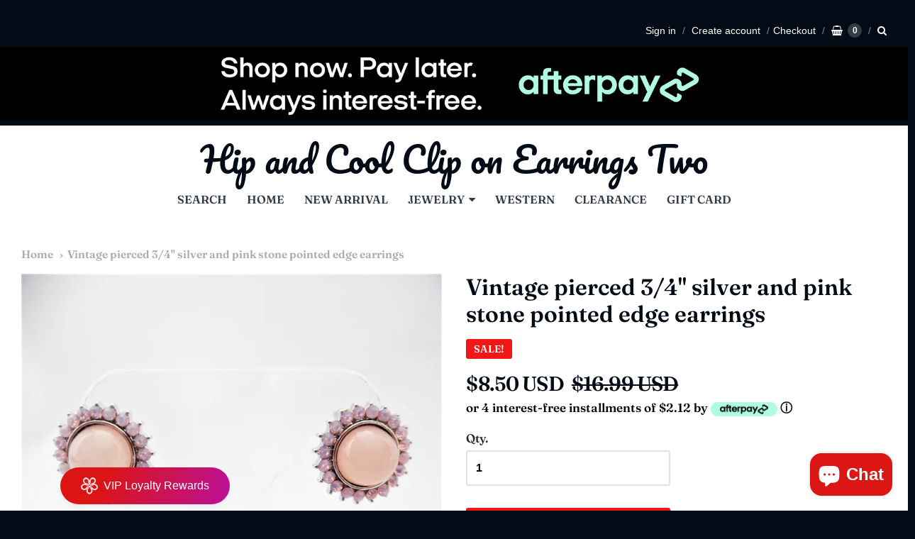

--- FILE ---
content_type: text/css
request_url: https://hipandcoolcliponearringstwo.com/cdn/shop/t/36/assets/bold-upsell-custom.css?v=150135899998303055901597038720
body_size: -533
content:
/*# sourceMappingURL=/cdn/shop/t/36/assets/bold-upsell-custom.css.map?v=150135899998303055901597038720 */


--- FILE ---
content_type: text/javascript
request_url: https://hipandcoolcliponearringstwo.com/cdn/shop/t/36/assets/theme.js?v=5109554838717124451597038725
body_size: 14915
content:
(function(){Station.GrandCentral=Station.GrandCentral||{},Station.GrandCentral.Utilities=function($){var _locationHash,_locationSearch,_newState,_replaceState,_urlParam,arraysEqual,config,delay,getParam,msieVersion,onAjaxError,removeProtocol,screenSize,setParam,switchElement;return config=Station.App.config,$.fn.randomize=function(selector){return(selector?this.find(selector):this).parent().each(function(){return $(this).children(selector).sort(function(){return Math.random()-.5})})},$.fn.randomizeInPlace=function(selector){return(selector?this.find(selector):this).parent().each(function(){return $(this).children(selector).sort(function(){return Math.random()-.5}).detach().appendTo(this)})},arraysEqual=function(a,b){if(typeof a=="object"&&typeof b=="object")return a.length===b.length&&a.every(function(elem,i){return elem===b[i]})},delay=function(ms,func){return setTimeout(func,ms)},getParam=function(param){var m,pattern;return pattern=new RegExp("[?&]"+param+"((=([^&]*))|(?=(&|$)))","i"),m=window.location.search.match(pattern),m&&(typeof m[3]=="undefined"?"":m[3])},msieVersion=function(){var msie,ua;return ua=window.navigator.userAgent,msie=ua.indexOf("MSIE "),msie>0?parseInt(ua.substring(msie+5,ua.indexOf(".",msie))):!1},onAjaxError=function(XMLHttpRequest,textStatus,showError,message){var response,responseMessage;return response=$.parseJSON(XMLHttpRequest.responseText),responseMessage=response.message+": "+response.description,message||(message=responseMessage),console.log(textStatus),console.log(response)},removeProtocol=function(e){return e.replace(/http(s)?:/,"")},screenSize=function(){var queryMedium,querySmall;return querySmall="screen and (max-width: "+config.mediumScreen+"px)",queryMedium="screen and (min-width: "+config.mediumScreen+"px) and (max-width: "+config.largeScreen+"px)",window.matchMedia(querySmall).matches?"small":window.matchMedia(queryMedium).matches?"medium":"large"},setParam=function(e,t){window.history&&window.history.replaceState&&_replaceState(_newState(e,t))},switchElement=function(hide,show,addClass){var $show;($show=$(show))&&($(hide).hide(),$show.addClass(addClass).show())},_locationSearch=function(){return window.location.search},_locationHash=function(){return window.location.hash},_newState=function(e,t){var n;return n=void 0,n=_urlParam(e)?_locationSearch().replace(RegExp("("+e+"=)[^&#]+"),"$1"+t):_locationSearch()===""?"?"+e+"="+t:_locationSearch()+"&"+e+"="+t,n+_locationHash()},_replaceState=function(e){window.history.replaceState({},document.title,e)},_urlParam=function(e){var t;return t=RegExp("[?&]"+e+"=([^&#]*)").exec(_locationSearch()),t&&decodeURIComponent(t[1].replace(/\+/g," "))},$("[data-target-new]").attr("target","_blank"),$("[data-click-history-back]").on("click",function(){return window.history.back(),!1}),$("[data-auto-focus]").focus(),$("form:not([html-validate])").attr("novalidate",""),{arraysEqual:arraysEqual,delay:delay,getParam:getParam,msieVersion:msieVersion,onAjaxError:onAjaxError,removeProtocol:removeProtocol,screenSize:screenSize,setParam:setParam,switchElement:switchElement}}(jQuery.noConflict())}).call(this),function(){Station.GrandCentral.Vendor=Station.GrandCentral.Vendor||{},Station.GrandCentral.Vendor.Flickity=function($){var cache,cacheElements,config,init,initCarousel,initCarousels,selectors;return selectors={attr:{options:"data-flickity-options"},carousel:".gc-carousel"},config={defaultOptions:{arrowShape:"M65.0491632,29.3794051 C66.0536287,28.3749397 66.0536287,26.7677949 65.0491632,25.7633294 L58.3795124,19.0936786 C57.3750469,18.0892131 55.7679022,18.0892131 54.7634367,19.0936786 L24.9509011,48.9062141 C23.9464357,49.9106796 23.9464357,51.5178244 24.9509011,52.5222899 L54.7634367,82.3348254 C55.7679022,83.3392909 57.3750469,83.3392909 58.3795124,82.3348254 L65.0491632,75.6651746 C66.0536287,74.6607091 66.0536287,73.0535643 65.0491632,72.0490989 L43.7143164,50.714252 L65.0491632,29.3794051 Z",autoPlay:5e3,cellAlign:"center",cellSelector:".gc-carousel-cell",contain:!0,draggable:!0,freeScroll:!1,freeScrollFriction:.03,friction:.28,initialIndex:0,lazyLoad:1,pauseAutoPlayOnHover:!0,pageDots:!0,prevNextButtons:!0,selectedAttraction:.025,wrapAround:!0}},cache={},init=function(){cacheElements(),initCarousels()},cacheElements=function(){cache={$carousels:$(selectors.carousel)}},initCarousels=function(){cache.$carousels.length&&cache.$carousels.each(function(){return initCarousel($(this))})},initCarousel=function($carousel,options){var inlineOptions;options==null&&(options={}),inlineOptions=$carousel.attr("data-flickity-options"),inlineOptions&&(inlineOptions=JSON.parse(inlineOptions)),options=$.extend(config.defaultOptions,inlineOptions,options),$carousel.flickity(options)},$(function(){init()}),{init:init,cacheElements:cacheElements,initCarousel:initCarousel,initCarousels:initCarousels}}(jQuery.noConflict())}.call(this),function(){Station.GrandCentral=Station.GrandCentral||{},Station.GrandCentral.Accordions=function($){var accordionSelector,closePanels,init,openPanel;return accordionSelector=".accordion",closePanels=function($accordion,animated){var $openPanels;return animated==null&&(animated=!0),$openPanels=$(">dt.open",$accordion),animated?$openPanels.removeClass("open").next("dd").velocity("slideUp",{duration:400,easing:"easeOutQuint",queue:!1,complete:function(){return $accordion.data("locked",!1)}}):$openPanels.removeClass("open").next("dd").hide(),!1},openPanel=function($panel,animated){var $accordion;return animated==null&&(animated=!0),$accordion=$panel.closest(accordionSelector),$panel.addClass("open"),animated?$panel.addClass("open").next("dd").velocity("slideDown",{duration:400,easing:"easeOutQuint",queue:!1,complete:function(){return $accordion.data("locked",!1)}}):$panel.next("dd").show(),!1},init=function(){return $(accordionSelector).each(function(i){var $openPanels,$panels,self;return self=this,$panels=$(">dt",this),$openPanels=$panels.filter(".open"),$(this).data("locked",!1),$openPanels.length&&$openPanels.each(function(){return openPanel($(this),!1)}),$panels.each(function(){var $panel;return $panel=$(this).closest("dt"),$(">a",this).on("click",function(e){return e.preventDefault(),$(self).data("locked")||($(self).data("locked",!0),$panel.hasClass("open")?closePanels($(self)):(closePanels($(self)),openPanel($panel))),!1})})}),!1},$(document).ready(function(){return init()}),{init:init,closePanels:closePanels,openPanel:openPanel}}(jQuery.noConflict())}.call(this),function(){Station.GrandCentral=Station.GrandCentral||{},Station.GrandCentral.AudioPlayer=function($){var canPlayType,eCancel,eEnd,eMove,eStart,isTouch,secondsToTime;return isTouch="ontouchstart"in window,eStart=isTouch?"touchstart":"mousedown",eMove=isTouch?"touchmove":"mousemove",eEnd=isTouch?"touchend":"mouseup",eCancel=isTouch?"touchcancel":"mouseup",canPlayType=function(file){var audioElement;return audioElement=document.createElement("audio"),!!(audioElement.canPlayType&&audioElement.canPlayType("audio/"+file.split(".").pop().toLowerCase()+";").replace(/no/,""))},secondsToTime=function(secs){var hours,hoursDiv,minutes,minutesDiv,seconds;return hoursDiv=secs/3600,hours=Math.floor(hoursDiv),minutesDiv=secs%3600/60,minutes=Math.floor(minutesDiv),seconds=Math.ceil(secs%3600%60),seconds>59&&(seconds=0,minutes=Math.ceil(minutesDiv)),minutes>59&&(minutes=0,hours=Math.ceil(hoursDiv)),(hours===0?"":hours>0&&hours.toString().length<2?"0"+hours+":":hours+":")+(minutes.toString().length<2?"0"+minutes:minutes)+":"+(seconds.toString().length<2?"0"+seconds:seconds)},$.fn.audioPlayer=function(params){var cssClass,cssClassSub,subName;params=$.extend({classPrefix:"audioplayer",strPlay:"Play",strPause:"Pause",strVolume:"Volume"},params),cssClass={},cssClassSub={playPause:"playpause",playing:"playing",stopped:"stopped",time:"time",timeCurrent:"time-current",timeDuration:"time-duration",bar:"bar",barLoaded:"bar-loaded",barPlayed:"bar-played",volume:"volume",volumeButton:"volume-button",volumeAdjust:"volume-adjust",noVolume:"novolume",muted:"muted",mini:"mini"};for(subName in cssClassSub)cssClass[subName]=params.classPrefix+"-"+cssClassSub[subName];return this.each(function(){var $this,adjustCurrentTime,adjustVolume,audioFile,audioTag,barLoaded,barPlayed,isAutoPlay,isLoop,isSupport,theAudio,theBar,thePlayer,timeCurrent,timeDuration,updateLoadBar,volumeAdjuster,volumeButton,volumeDefault,volumeTestDefault,volumeTestValue;if($(this).prop("tagName").toLowerCase()!=="audio")return!1;$this=$(this),audioFile=$this.attr("src"),isSupport=!1,isAutoPlay=$this.get(0).getAttribute("autoplay"),isAutoPlay=isAutoPlay===""||isAutoPlay==="autoplay",isLoop=$this.get(0).getAttribute("loop"),isLoop=isLoop===""||isLoop==="loop",typeof audioFile=="undefined"?$("source",$this).each(function(){if(audioFile=$(this).attr("src"),typeof audioFile!="undefined"&&canPlayType(audioFile))return isSupport=!0,!1}):canPlayType(audioFile)&&(isSupport=!0),thePlayer=$('<div class="not-fitvid '+params.classPrefix+'">'+(isSupport?$("<div>").append($this.eq(0).clone()).html():'<embed src="'+audioFile+'" width=0 height=0 volume=100 autostart="'+isAutoPlay.toString()+'" type="audio/mpeg" loop="'+isLoop.toString()+'" />')+'<div class="'+cssClass.playPause+'" title="'+params.strPlay+'"><a href="#">"'+params.strPlay+'"</a></div></div>'),audioTag=isSupport?"audio":"embed",theAudio=$(audioTag,thePlayer).get(0),isSupport?(adjustCurrentTime=function(e){var theRealEvent;theRealEvent=isTouch?e.originalEvent.touches[0]:e,theAudio.currentTime=Math.round(theAudio.duration*(theRealEvent.pageX-theBar.offset().left)/theBar.width())},adjustVolume=function(e){var theRealEvent;theRealEvent=isTouch?e.originalEvent.touches[0]:e,theAudio.volume=Math.abs((theRealEvent.pageY-(volumeAdjuster.offset().top+volumeAdjuster.height()))/volumeAdjuster.height())},updateLoadBar=function(){var interval;interval=setInterval(function(){if(theAudio.buffered.length<1)return!0;barLoaded.width(theAudio.buffered.end(0)/theAudio.duration*100+"%"),Math.floor(theAudio.buffered.end(0))>=Math.floor(theAudio.duration)&&clearInterval(interval)},100)},volumeDefault=0,$("audio",thePlayer).css({width:0,height:0,visibility:"hidden"}),thePlayer.append('<div class="'+cssClass.time+" "+cssClass.timeCurrent+'"></div><div class="'+cssClass.bar+'"><div class="'+cssClass.barLoaded+'"></div><div class="'+cssClass.barPlayed+'"></div></div><div class="'+cssClass.time+" "+cssClass.timeDuration+'"></div><div class="'+cssClass.volume+'"><div class="'+cssClass.volumeButton+'" title="'+params.strVolume+'"><a href="#">"'+params.strVolume+'"</a></div><div class="'+cssClass.volumeAdjust+'"><div><div></div></div></div></div>'),theBar=$("."+cssClass.bar,thePlayer),barPlayed=$("."+cssClass.barPlayed,thePlayer),barLoaded=$("."+cssClass.barLoaded,thePlayer),timeCurrent=$("."+cssClass.timeCurrent,thePlayer),timeDuration=$("."+cssClass.timeDuration,thePlayer),volumeButton=$("."+cssClass.volumeButton,thePlayer),volumeAdjuster=$("."+cssClass.volumeAdjust+" > div",thePlayer),volumeTestDefault=theAudio.volume,volumeTestValue=theAudio.volume=.111,Math.round(theAudio.volume*1e3)/1e3===volumeTestValue?theAudio.volume=volumeTestDefault:thePlayer.addClass(cssClass.noVolume),timeDuration.html("&hellip;"),timeCurrent.html(secondsToTime(0)),theAudio.addEventListener("loadeddata",function(){updateLoadBar(),timeDuration.html($.isNumeric(theAudio.duration)?secondsToTime(theAudio.duration):"&hellip;"),volumeAdjuster.find("div").height(theAudio.volume*100+"%"),volumeDefault=theAudio.volume}),theAudio.addEventListener("timeupdate",function(){timeCurrent.html(secondsToTime(theAudio.currentTime)),barPlayed.width(theAudio.currentTime/theAudio.duration*100+"%")}),theAudio.addEventListener("volumechange",function(){volumeAdjuster.find("div").height(theAudio.volume*100+"%"),theAudio.volume>0&&thePlayer.hasClass(cssClass.muted)&&thePlayer.removeClass(cssClass.muted),theAudio.volume<=0&&!thePlayer.hasClass(cssClass.muted)&&thePlayer.addClass(cssClass.muted)}),theAudio.addEventListener("ended",function(){thePlayer.removeClass(cssClass.playing).addClass(cssClass.stopped)}),theBar.on(eStart,function(e){adjustCurrentTime(e),theBar.on(eMove,function(e2){adjustCurrentTime(e2)})}).on(eCancel,function(){theBar.unbind(eMove)}),volumeButton.on("click",function(){return thePlayer.hasClass(cssClass.muted)?(thePlayer.removeClass(cssClass.muted),theAudio.volume=volumeDefault):(thePlayer.addClass(cssClass.muted),volumeDefault=theAudio.volume,theAudio.volume=0),!1}),volumeAdjuster.on(eStart,function(e){adjustVolume(e),volumeAdjuster.on(eMove,function(e2){adjustVolume(e2)})}).on(eCancel,function(){volumeAdjuster.unbind(eMove)})):thePlayer.addClass(cssClass.mini),thePlayer.addClass(isAutoPlay?cssClass.playing:cssClass.stopped),$("."+cssClass.playPause,thePlayer).on("click",function(){return thePlayer.hasClass(cssClass.playing)?($(this).attr("title",params.strPlay).find("a").html(params.strPlay),thePlayer.removeClass(cssClass.playing).addClass(cssClass.stopped),isSupport?theAudio.pause():theAudio.Stop()):($(this).attr("title",params.strPause).find("a").html(params.strPause),thePlayer.addClass(cssClass.playing).removeClass(cssClass.stopped),isSupport?theAudio.play():theAudio.Play()),!1}),$this.replaceWith(thePlayer)})},$(document).ready(function(){return $("audio").audioPlayer()})}(jQuery.noConflict())}.call(this),function(){Station.GrandCentral=Station.GrandCentral||{},Station.GrandCentral.Notify=function($){var $nb,close,easingIn,easingOut,init,nbTimeout,notifyBarHTML,open,pauseDuration,timerClass,transitionSpeed;return easingIn="easeOutCirc",easingOut="easeInExpo",nbTimeout="",notifyBarHTML='<div id="notify-bar"><div class="message"></div><a href="#" class="close" data-close>&times;</div>',pauseDuration=6e3,timerClass="timer",transitionSpeed=300,$nb={},init=function(){return $("body").prepend(notifyBarHTML),$nb=$("#notify-bar"),$nb.hide()},close=function(){var inline;return inline=$nb.hasClass("inline"),inline?$nb.velocity({"margin-top":-$nb.outerHeight()},{duration:transitionSpeed/1.5,easing:easingOut,queue:!1,complete:function(){return $nb.hide().find(".message").html("")}}):$nb.velocity({translateY:"-100%"},{duration:transitionSpeed/1.5,easing:easingOut,queue:!1,complete:function(){return clearTimeout(nbTimeout),$nb.removeAttr("style").hide().find(".message").html("")}})},open=function(message,type,duration,sticky,inline,showTime){if(type||(type="slate"),duration||(duration=pauseDuration),sticky||(sticky=!1),inline||(inline=!1),showTime||(showTime=!1),clearTimeout(nbTimeout),$(".message",$nb).html(message),$("."+timerClass,$nb).remove(),$nb.removeClass("inline").removeAttr("style").attr("class",type),$("a[data-close]",$nb).on("click",function(e){return e.preventDefault(),close()}),inline?$nb.addClass("inline").show().velocity({"margin-top":[0,-$nb.outerHeight()]},{duration:transitionSpeed,easing:easingIn,queue:!1}):$nb.show().velocity({translateY:[0,"-100%"]},{duration:transitionSpeed,easing:easingIn,queue:!1}),!sticky&&(nbTimeout=setTimeout(close,duration),showTime))return $("<div>").addClass(timerClass).prependTo($nb).velocity({width:["100%",0]},{duration:duration,easing:"linear",queue:!1})},$(document).ready(function(){return init()}),$(document).on("keydown",function(e){e.keyCode===27&&close()}),{init:init,close:close,open:open}}(jQuery.noConflict())}.call(this),function(){Station.GrandCentral=Station.GrandCentral||{},Station.GrandCentral.NavPrimary=function($){var activeClass,closeNode,defaults,init,levelClass,navPrimarySelector,navToggleSelector,nodeClass,openClass,openNode,reset;return activeClass="nav-active",levelClass="nav-level",navPrimarySelector=".nav-primary",navToggleSelector=".nav-toggle",nodeClass="nav-node",openClass="nav-open",defaults={easing:"easeOutCirc",nodeTransitionDuration:300},closeNode=function($node){$node.closest("li").removeClass(openClass).end().velocity("stop").velocity({height:0},{display:"none",duration:defaults.nodeTransitionDuration,easing:defaults.easing,queue:!1})},openNode=function($node){$node.closest("li").addClass(openClass).end().css({height:"auto"}).velocity("stop").velocity({height:[$node.outerHeight(),0]},{display:"block",duration:defaults.nodeTransitionDuration,easing:defaults.easing,queue:!1,complete:function(){$(this).css("height","auto")}})},reset=function(){$(navPrimarySelector).each(function(){return $("ul",this).removeAttr("style"),$("."+openClass,this).removeClass(openClass)})},init=function(){$(navPrimarySelector).each(function(){var $nodes,$rootNode,$toggleSelector,navID,self;self=this,navID=$(this).data("nav-id"),$nodes=$("ul",this),$rootNode=$("> ul",this).first(),$toggleSelector=$(navToggleSelector+"[data-nav-id='"+navID+"']"),$nodes.each(function(){var level,node;return node=this,level=parseInt($(this).parentsUntil(self,"ul").length+1),$(this).addClass(levelClass+"-"+level).closest("li").addClass(nodeClass).attr("aria-haspopup",!0).children(":first-child").on("mouseover",function(e){return e.stopPropagation()}).on("click",function(e){var isEmptyLink,isOpen;isEmptyLink=$(this).attr("href")===""||$(this).attr("href")==="#",isOpen=$(node).closest("li").hasClass(openClass),"ontouchstart"in window||window.DocumentTouch&&document instanceof DocumentTouch?$(this).data("nav-item-touched")!==!0?(e.preventDefault(),$(this).data("nav-item-touched",!0),openNode($(node))):(isEmptyLink||!isOpen)&&(e.preventDefault(),$(this).data("nav-item-touched",!1),closeNode($(node))):Station.GrandCentral.Utilities.screenSize()==="small"&&(isEmptyLink?(e.preventDefault(),isOpen?closeNode($(node)):openNode($(node))):$(this).data("nav-item-touched")!==!0?(e.preventDefault(),$(this).data("nav-item-touched",!0),openNode($(node))):(isEmptyLink||!isOpen)&&(e.preventDefault(),$(this).data("nav-item-touched",!1),closeNode($(node))))})}),$toggleSelector.on("click",function(e){return $rootNode.hasClass(openClass)?($(this).removeClass(openClass),$rootNode.removeClass(openClass),closeNode($rootNode)):($(this).addClass(openClass),$rootNode.addClass(openClass),openNode($rootNode))})})},$(document).ready(function(){var windowWidth;return windowWidth=$(window).width(),init(),$(window).on("resize",function(){if($(window).width()!==windowWidth)return windowWidth=$(window).width(),reset()})}),{init:init,closeNode:closeNode,openNode:openNode,reset:reset}}(jQuery.noConflict())}.call(this),function(){Station.GrandCentral=Station.GrandCentral||{},Station.GrandCentral.NavSide=function($){var activeClass,closeKinNodes,closeNode,defaults,init,levelClass,navSideSelector,nodeClass,openClass,openNode,toggleNode;return activeClass="nav-active",levelClass="nav-level",navSideSelector=".nav-side",nodeClass="nav-node",openClass="nav-open",defaults={closeKin:!1,easingKin:"easeInOutCirc",easing:"easeOutCirc",nodeTransitionDuration:300},closeKinNodes=function($node){var $nodesToClose,duration;duration=$node.closest(navSideSelector).data("node-transition-duration"),duration||defaults.nodeTransitionDuration,$nodesToClose=$node.closest("li").siblings("."+openClass).find("ul"),$nodesToClose.each(function(){closeNode($(this),duration,!0)})},closeNode=function($node,nodeTransitionDuration,closeKin){nodeTransitionDuration=typeof nodeTransitionDuration!="undefined"?nodeTransitionDuration:defaults.nodeTransitionDuration,$node.closest("li").removeClass(openClass),nodeTransitionDuration>0?$node.velocity("stop").velocity({height:0},{display:"none",duration:nodeTransitionDuration,easing:closeKin?defaults.easingKin:defaults.easing,queue:!1}):$node.css({height:0}).hide()},openNode=function($node,nodeTransitionDuration,closeKin){nodeTransitionDuration=typeof nodeTransitionDuration!="undefined"?nodeTransitionDuration:defaults.nodeTransitionDuration,closeKin=typeof closeKin!="undefined"?closeKin:defaults.closeKin,$node.closest("li").addClass(openClass).end().css({height:"auto"}),nodeTransitionDuration>0?$node.velocity("stop").velocity({height:[$node.outerHeight(),0]},{display:"block",duration:nodeTransitionDuration,easing:closeKin?defaults.easingKin:defaults.easing,queue:!1,complete:function(){$(this).css("height","auto")}}):$node.show(),closeKin&&closeKinNodes($node)},toggleNode=function($node,nodeTransitionDuration,closeKin){nodeTransitionDuration=typeof nodeTransitionDuration!="undefined"?nodeTransitionDuration:defaults.nodeTransitionDuration,closeKin=typeof closeKin!="undefined"?closeKin:defaults.closeKin,$node.closest("li").hasClass(openClass)?closeNode($node,nodeTransitionDuration,closeKin):openNode($node,nodeTransitionDuration,closeKin)},init=function(){return $(navSideSelector).each(function(){var $nodes,closeKin,expanded,nodeTransitionDuration,rootNode;rootNode=this,closeKin=$(this).data("close-kin"),expanded=$(this).data("expanded"),nodeTransitionDuration=$(this).data("node-transition-duration"),$nodes=$("ul",this),$(this).addClass(levelClass+"-1"),$nodes.each(function(){var $openNodes,level,node;if(node=this,level=parseInt($(this).parentsUntil(rootNode,"ul").length+2),$(this).addClass(levelClass+"-"+level),expanded&&$(this).closest("li").addClass(openClass).end().css({height:"auto",display:"block"}),$(this).closest("li").addClass(nodeClass).children(":first-child").on("click",function(e){var isEmptyLink,isOpen;isEmptyLink=$(this).attr("href")===""||$(this).attr("href")==="#",isOpen=$(node).closest("li").hasClass(openClass),"ontouchstart"in window||window.DocumentTouch&&document instanceof DocumentTouch?$(this).data("nav-item-touched")!==!0?(e.preventDefault(),$(this).data("nav-item-touched",!0),toggleNode($(node),nodeTransitionDuration,closeKin)):isOpen&&isEmptyLink&&(e.preventDefault(),$(this).data("nav-item-touched",!1),toggleNode($(node),nodeTransitionDuration,closeKin)):(isEmptyLink||!isOpen)&&(e.preventDefault(),toggleNode($(node),nodeTransitionDuration,closeKin))}),$(this).closest("li").hasClass(openClass))return $openNodes=$(node).parentsUntil(rootNode,"ul"),$openNodes.push($(node)),$openNodes.each(function(){return openNode($(this),0,!1)})})})},$(document).ready(function(){return init()}),{init:init,closeNode:closeNode,openNode:openNode,toggleNode:toggleNode}}(jQuery.noConflict())}.call(this),function(){Station.GrandCentral=Station.GrandCentral||{},Station.GrandCentral.Tabs=function($){var closeTabs,init,openClass,openTab,tabLinkSelector,tabSelector,tabsSelector;return openClass="open",tabsSelector=".tabs",tabSelector=".tab",tabLinkSelector=".tab-title",openTab=function($tab){if(!$tab.hasClass(openClass))return $tab.addClass(openClass)},closeTabs=function(tabs){var $openTabs;return $openTabs=$(tabSelector+"."+openClass,tabs),$openTabs.removeClass(openClass)},init=function(){return $(tabsSelector).each(function(i){var $openTab,self;return self=this,$openTab=$(tabSelector+"."+openClass,this),$openTab.length||openTab($(tabSelector,this).first(),!1),$(this).on("click",tabLinkSelector,function(e){var $tab;if($tab=$(this).closest(tabSelector),e.preventDefault(),!$tab.hasClass(openClass))return closeTabs(self),openTab($tab)})})},$(document).ready(function(){return init()}),{init:init,closeTabs:closeTabs,openTab:openTab}}(jQuery.noConflict())}.call(this),function(){Station.GrandCentral.Vendor=Station.GrandCentral.Vendor||{},Station.GrandCentral.Vendor.FancyBox=function($){var buildCustomTransitions,init,setDefaults;return buildCustomTransitions=function(F){F.transitions.grandCentralIn=function(){var tDistance;tDistance=20,F.wrap.velocity({opacity:[1,0],translateY:[0,-tDistance]},{duration:F.current.openSpeed,easing:F.current.openEasing,complete:F._afterZoomIn})},F.transitions.grandCentralOut=function(){var tDistance;tDistance=20,F.wrap.removeClass("fancybox-opened").velocity({opacity:0,translateY:-tDistance},{duration:F.current.closeSpeed,easing:F.current.closeEasing,complete:function(){return F._afterZoomOut()}})},F.transitions.grandCentralChangeIn=function(){var direction,tDistance,tX,tY;direction=F.direction,tDistance=60,direction==="left"&&(tX=[0,tDistance],tY=0),direction==="right"&&(tX=[0,-tDistance],tY=0),direction==="up"&&(tX=0,tY=[0,tDistance]),direction==="down"&&(tX=0,tY=[0,-tDistance]),F.wrap.velocity({opacity:[1,0],translateX:tX,translateY:tY},{duration:F.current.nextSpeed,easing:F.current.nextEasing,complete:F._afterZoomIn})},F.transitions.grandCentralChangeOut=function(){var direction,tDistance,tX,tY;direction=F.direction,tDistance=60,direction==="left"&&(tX=-tDistance,tY=0),direction==="right"&&(tX=tDistance,tY=0),direction==="up"&&(tX=0,tY=-tDistance),direction==="down"&&(tX=0,tY=tDistance),F.previous.wrap.velocity({opacity:0,translateX:tX,translateY:tY},{duration:F.current.prevSpeed,easing:F.previous.easing,complete:function(){return $(this).trigger("onReset").remove()}})}},setDefaults=function(){return $.extend($.fancybox.defaults,{closeBtn:!1,closeEasing:"easeInCirc",closeMethod:"grandCentralOut",closeSpeed:200,nextEasing:"easeInOutCirc",nextMethod:"grandCentralChangeIn",nextSpeed:300,openEasing:"easeOutCirc",openMethod:"grandCentralIn",openSpeed:500,padding:0,prevEasing:"easeInOutCirc",prevMethod:"grandCentralChangeOut",prevSpeed:300,wrapCSS:"fancybox-grand-central",helpers:{overlay:{css:{background:"rgba(255, 255, 255, 0.94)"}},title:{type:"inside"},media:{}},beforeLoad:function(){var height,width;if(height=parseInt(this.element.data("fancybox-height")),width=parseInt(this.element.data("fancybox-width")),width&&(this.width=width),height)return this.height=height},afterLoad:function(){$(".fancybox-overlay").addClass(this.wrapCSS)},afterShow:function(){$("[data-modal-close]",this.inner).on("click",function(e){return e.preventDefault(),$.fancybox.close()}),$(".fancybox-overlay > .fancybox-close-wrap").length||this.element.data("modal-type")!=="modal"&&$('<div class="fancybox-close-wrap" />').html('<div class="fancybox-close"><i class="fa fa-close"></div>').prependTo($(".fancybox-overlay")).on("click",function(e){return e.preventDefault(),$.fancybox.close()}),$(".fancybox-nav",this.wrap).length&&($(".fancybox-overlay > .fancybox-nav-prev-wrap").length||($('<div class="fancybox-nav-prev-wrap" />').html('<div class="fancybox-nav-prev"><i class="fa fa-caret-left"></div>').prependTo($(".fancybox-overlay")).on("click",function(){return $.fancybox.prev()}),$('<div class="fancybox-nav-next-wrap" />').html('<div class="fancybox-nav-next"><i class="fa fa-caret-right"></div>').prependTo($(".fancybox-overlay")).on("click",function(){return $.fancybox.next()})),this.wrap.hasClass("fancybox-type-ajax")&&$(".fancybox-nav",this.outer).hide())},beforeClose:function(){$(".fancybox-overlay").addClass("fancybox-closing")}})},init=function(){return $(".fancybox").fancybox(),$('.fancybox[data-modal-type="modal"]').fancybox({modal:!0})},$(document).ready(function(){if(typeof jQuery.fn.fancybox=="function")return buildCustomTransitions(jQuery.fancybox),setDefaults(),init()})}(jQuery.noConflict())}.call(this),function(){window.Station.Theme=window.Station.Theme||{},Station.Theme.Base=function($){var cache,cacheElements,config,init,initFitVids,initJumpMenus,initNavPrimary,initShopifyExtensions,initToggleTopBarSearch,selectors,setPageTitle,themeConfig,toggleTopBarSearch;return selectors={navPrimary:"#app-nav .nav-primary",pageTitle:".page-header .title",toggleTopBarSearch:"a[data-toggle-top-bar-search]",topBarSearch:"#top-bar-search"},config={windowResizingID:void 0},themeConfig=Station.Theme.config,cache={},init=function(){return cacheElements(),initShopifyExtensions(),initFitVids(),initJumpMenus(),initNavPrimary(),initToggleTopBarSearch()},cacheElements=function(){return cache={$navPrimary:$(selectors.navPrimary),$pageTitle:$(selectors.pageTitle),$toggleTopBarSearch:$(selectors.toggleTopBarSearch),$topBarSearch:$(selectors.topBarSearch)}},initFitVids=function(){typeof $.fn.fitVids=="function"&&$(".fit-video").fitVids()},initJumpMenus=function(){return $("select.jump-menu").change(function(){window.location=$("option:selected",this).val()})},initNavPrimary=function(){$("ul ul",cache.$navPrimary).css("visibility","").show(),$("ul.nav-level-3",cache.$navPrimary).each(function(){return $(this).offset().left+$(this).outerWidth()>window.innerWidth?cache.$navPrimary.addClass("subnav-flyout-left"):cache.$navPrimary.removeClass("subnav-flyout-left")}),$("ul ul",cache.$navPrimary).css("visibility","visible").css("display","")},initShopifyExtensions=function(){var aCouples,aKeyValue,i;if(Shopify.queryParams={},location.search.length)for(aKeyValue=void 0,i=0,aCouples=location.search.substr(1).split("&");i<aCouples.length;)aKeyValue=aCouples[i].split("="),aKeyValue.length>1&&(Shopify.queryParams[decodeURIComponent(aKeyValue[0])]=decodeURIComponent(aKeyValue[1])),i++},initToggleTopBarSearch=function(){cache.$topBarSearch.css("margin-top",-cache.$topBarSearch.outerHeight()),cache.$toggleTopBarSearch.on("click",function(e){return e.preventDefault(),toggleTopBarSearch()})},setPageTitle=function(text){text==null&&(text=cache.$pageTitle.data("default-text")),cache.$pageTitle.text(text)},toggleTopBarSearch=function(){var $searchInput,$tb;$tb=cache.$topBarSearch,$searchInput=$("input:first",$tb),$tb.is(":visible")?$tb.velocity({"margin-top":-$tb.outerHeight()},{duration:400,easing:"easeOutCirc",queue:!1,complete:function(){return $tb.hide()}}):(Station.GrandCentral.Utilities.delay(20,function(){return $searchInput.focus().on("focusout",function(){return toggleTopBarSearch()})}),$("body").velocity("scroll",{duration:400,offset:0,easing:"easeOutCirc"}),$tb.show().velocity({"margin-top":[0,-$tb.outerHeight()]},{duration:400,easing:"easeOutCirc",queue:!1}))},$(window).resize(function(){clearTimeout(window.resizedFinished),window.resizedFinished=setTimeout(function(){initNavPrimary(),Station.Theme.Collection.alignRows()},100)}),$(function(){init()}),{init:init,initFitVids:initFitVids,initJumpMenus:initJumpMenus,initNavPrimary:initNavPrimary,initShopifyExtensions:initShopifyExtensions,initToggleTopBarSearch:initToggleTopBarSearch,cacheElements:cacheElements,setPageTitle:setPageTitle,toggleTopBarSearch:toggleTopBarSearch}}(jQuery.noConflict())}.call(this),function(){Station.Theme=Station.Theme||{},Station.Theme.Cart=function($){var _initAddToCartButtons,addToCart,cache,cacheElements,config,current,init,lineItemAddedConfirmationMessage,selectors,themeConfig,updateCartTotals;return selectors={attr:{cartAction:"data-cart-action"},addToCart:".add-to-cart",addToCartForm:"form[action^=/cart/add]",cartBadge:".cart-badge"},current=Station.Theme.current,themeConfig=Station.Theme.config,config={i18n:Station.Theme.i18n,notify:Station.GrandCentral.Notify},cache={},init=function(container){return cacheElements(),_initAddToCartButtons()},cacheElements=function(){return cache={$addToCart:$(selectors.addToCart),$cartBadge:$(selectors.cartBadge)}},addToCart=function(action,triggerElement){var $triggerElement,form,serializedForm;if(action||triggerElement)switch($triggerElement=$(triggerElement),form=$triggerElement.closest(selectors.addToCartForm),serializedForm=form.serialize(),action){case"notification":$triggerElement.blur(),$.ajax({type:"POST",url:"/cart/add.js",data:serializedForm,dataType:"json",success:function(item){updateCartTotals(),config.notify.open(lineItemAddedConfirmationMessage(item),"success")},error:function(XMLHttpRequest,textStatus){var responseText;responseText=JSON.parse(XMLHttpRequest.responseText),config.notify.open(responseText.description,"error")}});break;default:return}},lineItemAddedConfirmationMessage=function(item){var message,viewCartLink;return viewCartLink='<div class="actions"><a class="button small" href="/cart">'+config.i18n.cart.notification.viewCartLink+"</a></div>",message=config.i18n.cart.notification.productAdded,message=message.replace("{{ product_title }}",item.title),message=message.replace("{{ view_cart_link }}",viewCartLink),message},updateCartTotals=function(){$.ajax({type:"GET",url:"/cart.js",dataType:"json",success:function(data){var count,itemCountText;switch(data.item_count){case 0:count="zero";break;case 1:count="one";break;default:count="other"}return itemCountText=config.i18n.cart.itemCount[count].replace("{{ count }}",data.item_count),$(".cart-item-count").html(data.item_count),$(".cart-item-count-items").html(itemCountText),$(".cart-total-price").html(Station.Theme.Currency.formatMoney(data.total_price)),data.item_count>0?cache.$cartBadge.removeClass("empty"):cache.$cartBadge.addClass("empty")}})},_initAddToCartButtons=function(){cache.$addToCart.each(function(){return $(this).on("click",function(e){var action;switch(action=$(this).attr(selectors.attr.cartAction),action){case"notification":return e.preventDefault(),$(this).blur(),addToCart(action,this)}})})},$(function(){init()}),{init:init,addToCart:addToCart}}(jQuery.noConflict())}.call(this),function(){Station.Theme=Station.Theme||{},Station.Theme.Collection=function($){var alignRows,cache,cacheElements,init,initSortMenus,selectors,themeConfig;return selectors={listCollections:".list-collections",products:".collection-products",sectionCollectionList:".section-collection-list",sortBy:"select.sort-collection-by"},themeConfig=Station.Theme.config,cache={},init=function(){cacheElements(),initSortMenus(),alignRows()},cacheElements=function(){cache={$listCollections:$(selectors.listCollections),$products:$(selectors.products),$sectionCollectionList:$(selectors.sectionCollectionList),$sortBy:$(selectors.sortBy)}},alignRows=function(){typeof $.fn.matchHeight=="function"&&(cache.$products.length&&($(selectors.products+" .image-container").matchHeight(),$(selectors.products+" .title-wrap").matchHeight(),$(selectors.products+" .pricing").matchHeight()),cache.$listCollections.length&&($(".collection-grid-item .image-container").matchHeight(),$(".collection-title").matchHeight()),cache.$sectionCollectionList.length&&($(".collection-grid-item .image-container").matchHeight(),$(".collection-title").matchHeight()))},initSortMenus=function(){cache.$sortBy.length&&cache.$sortBy.each(function(){var $this,sortBy;$this=$(this),sortBy=$this.attr("data-sort-by"),$(this).val(sortBy).on("change",function(){Shopify.queryParams.sort_by=$this.val(),location.search=$.param(Shopify.queryParams).replace(/\+/g,"%20")})})},$(function(){init()}),{init:init,cacheElements:cacheElements,alignRows:alignRows,initSortMenus:initSortMenus}}(jQuery.noConflict())}.call(this),function(){var $;Station.Theme=Station.Theme||{},Station.Theme.CollectionSection=function($2){var init;return init=function(container){this.$container=$2(container),this.sectionId=this.$container.attr("data-section-id")},init}(jQuery.noConflict()),Station.Theme.CollectionSection.prototype=_.assignIn({},Station.Theme.CollectionSection.prototype,$=jQuery,{onSelect:function(evt){return Station.Theme.Cart.init(),Station.Theme.Collection.init(),Station.Theme.Currency.init()}})}.call(this),function(){var $;Station.Theme=Station.Theme||{},Station.Theme.CollectionListSection=function($2){var init;return init=function(container){this.$container=$2(container),this.sectionId=this.$container.attr("data-section-id")},init}(jQuery.noConflict()),Station.Theme.CollectionListSection.prototype=_.assignIn({},Station.Theme.CollectionListSection.prototype,$=jQuery,{onSelect:function(evt){Station.Theme.Collection.alignRows()}})}.call(this),function(){Station.Theme=Station.Theme||{},Station.Theme.Currency=function($){var _bindEvents,cache,cacheElements,config,convertAll,formatMoney,init,renderPrice,selectors,setCurrency,themeConfig;return selectors={attr:{basePrice:"data-base-price"},currencyCode:"[data-currency-code]",currencySelect:"[data-currency-selector]",singleOptionSelector:'[name="id"][data-option-selector]',price:"[data-price]"},themeConfig=Station.Theme.config,config={currentCurrency:Station.Theme.current.currency,moneyFormat:Station.Theme.shop.moneyFormat,moneyWithCurrencyFormat:Station.Theme.shop.moneyWithCurrencyFormat,shop:Station.Theme.shop,shopCurrency:Station.Theme.shop.currency},cache={},init=function(){var currency;cacheElements(),_bindEvents(),Currency.moneyFormats[config.shopCurrency].money_format=config.moneyFormat,Currency.moneyFormats[config.shopCurrency].money_with_currency_format=config.moneyWithCurrencyFormat,themeConfig.enableMultiCurrency&&themeConfig.defaultCurrency?currency=themeConfig.defaultCurrency:currency=config.shopCurrency,themeConfig.enableMultiCurrency&&Currency.cookie.read()&&(currency=Currency.cookie.read()),Currency.currentCurrency=currency,setCurrency(currency)},cacheElements=function(){return cache={$currencyCode:$(selectors.currencyCode),$currencySelect:$(selectors.currencySelect),$price:$(selectors.price),$singleOptionSelector:$(selectors.singleOptionSelector)}},convertAll=function(currency){currency==null&&(currency=Currency.currentCurrency),cache.$price.each(function(){return renderPrice(this,$(this).attr(selectors.attr.basePrice),"",currency)}),$("option",cache.$singleOptionSelector).each(function(){var amount,hasPrice,text;text=$(this).html(),text=text.substr(0,text.lastIndexOf("\u2014")+2),hasPrice=text.lastIndexOf("\u2014")>0,amount=$(this).attr(selectors.attr.basePrice),hasPrice&&(amount?amount=formatMoney(amount,null,currency):amount=Station.Theme.i18n.product.soldOut,$(this).html(text+amount))})},formatMoney=function(amount,style,currency){var format,formattedAmount;if(!isNaN(parseInt(amount)))return amount=amount?parseInt(amount):0,currency=currency||Currency.currentCurrency,style=style||themeConfig.moneyStyle,format=Currency.moneyFormats[currency][style],formattedAmount=Currency.convert(amount,config.shopCurrency,currency),formattedAmount=Currency.formatMoney(formattedAmount,format)},renderPrice=function(element,amount,style,currency){var $e,formattedAmount,manualStyle;$e=$(element),manualStyle=$e.attr("data-money-style"),(manualStyle==="money_format"||manualStyle==="money_with_currency_format")&&(style=manualStyle),isNaN(parseInt(amount))?(formattedAmount=amount,amount=""):formattedAmount=formatMoney(amount,style,currency),$e.attr(selectors.attr.basePrice,amount).html(formattedAmount).addClass("converted")},setCurrency=function(currency){cache.$currencyCode.html(currency),cache.$currencySelect.val(currency),Currency.currentCurrency=currency,Currency.cookie.write(currency),convertAll(currency)},_bindEvents=function(){cache.$currencySelect.on("change",function(){return setCurrency($(this).val())})},$(function(){typeof Currency=="object"&&init()}),{init:init,cacheElements:cacheElements,convertAll:convertAll,formatMoney:formatMoney,renderPrice:renderPrice,setCurrency:setCurrency}}(jQuery.noConflict())}.call(this),function(){window.Station.Theme=window.Station.Theme||{},Station.Theme.Customer=function($){var Addresses,Login,config,themeConfig;return config={addressesTemplate:"customers/addresses",loginTemplate:"customers/login"},themeConfig=Station.Theme.config,Addresses=function(){var _bindEvents,cache,cacheElements,deleteAddress,hideAddressForm,init,initCountryProvinceSelector,initCountryProvinceSelectors,selectors,showAddressForm,showAddressFormsWithErrors,toggleAddress;return selectors={addAddress:"#add_address",addAddressButton:'[data-form-id="add_address"]:first',customerAddress:".customer-address",customerAddressForm:".customer-address form",deleteAddress:".delete-address",editAddress:'[id^="edit_address"]',errors:".errors",toggleAddress:".toggle-address"},cache={},init=function(){return cacheElements(),_bindEvents(),initCountryProvinceSelectors(),showAddressFormsWithErrors()},cacheElements=function(){cache={$addAddressButton:$(selectors.addAddressButton),$pageHeaderTitle:$(selectors.pageHeaderTitle),$customerAddress:$(selectors.customerAddress),$customerAddressForm:$(selectors.customerAddressForm),$deleteAddress:$(selectors.deleteAddress),$toggleAddress:$(selectors.toggleAddress)}},deleteAddress=function(id,confirmMessage){confirm(confirmMessage)&&Shopify.postLink("/account/addresses/"+id,{parameters:{_method:"delete"}})},hideAddressForm=function($form){$form.hide()},initCountryProvinceSelector=function(id){return new Shopify.CountryProvinceSelector("address_country_"+id,"address_province_"+id,{hideElement:"address_province_row_"+id})},initCountryProvinceSelectors=function(){Shopify&&initCountryProvinceSelector("new"),cache.$customerAddress.not(selectors.addAddress).each(function(){var id;if(id=$(this).attr("id").replace("address_",""),Shopify)return initCountryProvinceSelector(id)})},showAddressForm=function($form,$scrollToElement){$form.show().addClass("animate-in fade-in-down"),$scrollToElement&&$scrollToElement.length&&$scrollToElement.velocity("scroll",{duration:500,offset:-20,easing:"easeInOutCirc"}),Station.GrandCentral.Utilities.delay(20,function(){return $('input[type="text"]',$form).first().focus()})},showAddressFormsWithErrors=function(){return cache.$customerAddressForm.each(function(){var $form,$formState;$form=$(this).closest(selectors.addAddress,selectors.editAddress),$formState=$(selectors.errors,$(this)),$formState.length&&showAddressForm($form,$form)})},toggleAddress=function(id,$scrollToElement){var $form;$form=$(id),$form.length&&($form.is(":visible")?(hideAddressForm($form),id===selectors.addAddress&&(Station.Theme.Base.setPageTitle(),cache.$addAddressButton.show())):(id===selectors.addAddress&&($scrollToElement=$("#content-wrap"),cache.$addAddressButton.hide(),Station.Theme.Base.setPageTitle(cache.$addAddressButton.text())),showAddressForm($form,$scrollToElement)))},_bindEvents=function(){return cache.$toggleAddress.on("click",function(e){e.preventDefault(),$(this).blur(),toggleAddress("#"+$(this).data("form-id"),$(this))}),cache.$deleteAddress.on("click",function(e){e.preventDefault(),$(this).blur(),deleteAddress($(this).data("form-id"),$(this).data("confirm-message"))})},Station.Theme.current.templateType===config.addressesTemplate&&init(),{init:init,cacheElements:cacheElements,deleteAddress:deleteAddress,hideAddressForm:hideAddressForm,initCountryProvinceSelector:initCountryProvinceSelector,initCountryProvinceSelectors:initCountryProvinceSelectors,showAddressForm:showAddressForm,showAddressFormsWithErrors:showAddressFormsWithErrors,toggleAddress:toggleAddress}}(),Login=function(){var _bindEvents,cache,cacheElements,init,renderRecoverPasswordSuccess,selectors,setInitialSection;return selectors={loginSection:"#customer-login",recoverPasswordSection:"#customer-recover-password",recoverPasswordSuccess:"[data-recover-password-success]",recoverPasswordSuccessTest:"#recover-password-success",togglePasswordRecovery:".toggle-password-recovery"},cache={},init=function(){return cacheElements(),_bindEvents(),setInitialSection(),renderRecoverPasswordSuccess(cache.$recoverPasswordSuccess.length)},cacheElements=function(){cache={$loginSection:$(selectors.loginSection),$recoverPasswordSection:$(selectors.recoverPasswordSection),$recoverPasswordSuccess:$(selectors.recoverPasswordSuccess),$recoverPasswordSuccessTest:$(selectors.recoverPasswordSuccessTest),$togglePasswordRecovery:$(selectors.togglePasswordRecovery)}},renderRecoverPasswordSuccess=function(visible){visible&&cache.$recoverPasswordSuccessTest.show().removeClass("hidden")},setInitialSection=function(){var section;section=window.location.hash==="#recover"?selectors.recoverPasswordSection:selectors.loginSection,Station.GrandCentral.Utilities.switchElement(selectors.loginSection+", "+selectors.recoverPasswordSection,section)},_bindEvents=function(){return cache.$togglePasswordRecovery.on("click",function(e){e.preventDefault(),Station.GrandCentral.Utilities.switchElement(selectors.loginSection+", "+selectors.recoverPasswordSection,"#"+$(this).data("show-module-id"),"animate-in fade-in-down")})},$(function(){Station.Theme.current.templateType===config.loginTemplate&&init()}),{init:init,cacheElements:cacheElements,renderRecoverPasswordSuccess:renderRecoverPasswordSuccess,setInitialSection:setInitialSection}}(),{Login:Login,Addresses:Addresses}}(jQuery.noConflict())}.call(this),function(){Station.Theme=Station.Theme||{},Station.Theme.Image=function($){var Product,current,init,setZoom,themeConfig;return current=Station.Theme.current,themeConfig=Station.Theme.config,Product=function(){var _getSecondaryImageContainer,_getVariantByImageID,_isCurrentPrimary,_resetPrimaryImage,_setActiveSecondaryImage,_updatePrimaryImage,cache,cacheElements,init2,initPrimaryImage,initSecondaryImages,selectors,update;return selectors={primaryImage:".primary-image",primaryImageContainer:".primary-image-container",primaryImageSection:".primary-images",secondaryImage:".secondary-image",secondaryImageContainer:".secondary-image-container"},cache={},init2=function(){switch(cacheElements(),current.templateType){case"product":initPrimaryImage(),initSecondaryImages()}},cacheElements=function(){cache={$primaryImageSection:$(selectors.primaryImageSection),$secondaryImageContainers:$(selectors.secondaryImageContainer)}},initPrimaryImage=function($imageContainer){var $image,$seconaryImageContainer,imageID,imageIndex;$imageContainer||($imageContainer=$(selectors.primaryImageContainer+":first-child",cache.$primaryImageSection)),imageID=$imageContainer.attr("data-image-id"),$seconaryImageContainer=_getSecondaryImageContainer(imageID),imageIndex=cache.$secondaryImageContainers.index($seconaryImageContainer),$image=$("img:first",$imageContainer),$("a:first",$imageContainer).attr("target","_blank"),_setActiveSecondaryImage($seconaryImageContainer),cache.$primaryImageSection.is("[is-zoomable]")&&setZoom($imageContainer,$image.attr("data-src-master")),$imageContainer.on("click",function(e){var group,options;if(themeConfig.product.enableLightbox)return e.preventDefault(),cache.$secondaryImageContainers.length?(group=$("a:first",cache.$secondaryImageContainers),options={index:imageIndex}):group=$("a:first",$imageContainer),$.fancybox(group,options)})},initSecondaryImages=function(){cache.$secondaryImageContainers.each(function(){var $si,$siLink,$this,imageID,variant;return $this=$(this),$si=$(selectors.secondaryImage,$this),$siLink=$("a:first",$this),imageID=$si.attr("data-image-id"),variant=_getVariantByImageID(imageID),$siLink.on("click",function(e){return e.preventDefault(),_setActiveSecondaryImage($this),variant&&themeConfig.product.enableSetVariantFromSecondary?Station.Theme.Product.setVariantByID(variant.id,themeConfig.product.enableDeepLinking):_updatePrimaryImage($this)})})},update=function(variant){var $imageContainer;if(!variant){_resetPrimaryImage();return}(typeof variant=="string"||typeof variant=="number")&&(variant=Station.Theme.Product.getVariantByID(parseInt(variant))),typeof variant=="object"&&variant.featured_image?!_isCurrentPrimary(variant.featured_image.id)&&($imageContainer=_getSecondaryImageContainer(variant.featured_image.id))&&_updatePrimaryImage($imageContainer):_resetPrimaryImage()},_getSecondaryImageContainer=function(imageID){var container,containerImageID,i,len,ref;for(ref=cache.$secondaryImageContainers,i=0,len=ref.length;i<len;i++)if(container=ref[i],containerImageID=$(container).attr("data-image-id"),containerImageID&&imageID&&parseInt(containerImageID)===parseInt(imageID))return $(container);return!1},_getVariantByImageID=function(imageID){var i,len,ref,variant;for(ref=current.product.variants,i=0,len=ref.length;i<len;i++)if(variant=ref[i],variant.featured_image&&variant.featured_image.id&&parseInt(variant.featured_image.id)===parseInt(imageID))return variant;return!1},_isCurrentPrimary=function(newImageID){var currentPrimaryImageID,isCurrentPrimaryImage;return currentPrimaryImageID=$(selectors.primaryImage).attr("data-image-id"),isCurrentPrimaryImage=parseInt(currentPrimaryImageID)===parseInt(newImageID),isCurrentPrimaryImage},_resetPrimaryImage=function(){var $imageContainer,featuredImageID;(featuredImageID=Station.Theme.current.featuredImageID)?$imageContainer=_getSecondaryImageContainer(featuredImageID):$imageContainer=$(cache.$secondaryImageContainers).first(),_updatePrimaryImage($imageContainer)},_setActiveSecondaryImage=function($imageContainer){cache.$secondaryImageContainers.removeClass("active"),$imageContainer&&$imageContainer.addClass("active")},_updatePrimaryImage=function($imageContainer){var $newPI,$newPIContainer,$pi,$piContainer,newImageID;newImageID=$imageContainer.attr("data-image-id"),$newPIContainer=$(selectors.primaryImageContainer+'[data-image-id="'+newImageID+'"]',cache.$primaryImageSection),$newPIContainer.length?($(selectors.primaryImageContainer,cache.$primaryImageSection).hide(),$newPIContainer.show()):($piContainer=$(selectors.primaryImageContainer,cache.$primaryImageSection),$pi=$("img:first",$piContainer),$newPIContainer=$imageContainer.clone(),$newPI=$("img:first",$newPIContainer),$newPIContainer.attr("class",$piContainer.attr("class")),$newPI.attr("class",$pi.attr("class")).addClass("lazyload"),$(selectors.primaryImageContainer,cache.$primaryImageSection).hide(),$(cache.$primaryImageSection).prepend($newPIContainer),initPrimaryImage($newPIContainer)),_setActiveSecondaryImage($imageContainer),cache.$primaryImageSection.is("[is-zoomable]")&&setZoom(cache.$newPIContainer,$("img:first",$newPIContainer).attr("data-src-master"))},{init:init2,initSecondaryImages:initSecondaryImages,cacheElements:cacheElements,update:update}}(),init=function(){return Product.init()},setZoom=function($e,src){$e&&($($e).trigger("zoom.destroy"),$e.zoom({url:src,touch:!1,duration:0,callback:function(){return this.naturalWidth<=$e.parent().width()?$e.css("width",this.naturalWidth+"px"):$e.css("width","initial"),this.naturalHeight<=$e.parent().height()?$e.css("height",this.naturalHeight+"px"):$e.css("height","initial")}}))},$(function(){init()}),{Product:Product,setZoom:setZoom}}(jQuery.noConflict())}.call(this),function(){Station.Theme=Station.Theme||{},Station.Theme.Map=function($){var cache,cacheElements,config,createMap,createMaps,geolocate,init,loadMap,loadMaps,selectors,showMapError,themeConfig;return selectors={maps:".google-map"},themeConfig=Station.Theme.config,config={i18n:Station.Theme.i18n,scriptURL:"https://maps.googleapis.com/maps/api/js?key=",zoom:14},cache={},init=function(){cacheElements(),loadMaps()},cacheElements=function(){cache={$maps:$(selectors.maps)}},createMap=function(map){var $map;$map=$(map),cache.$currentMapContainer=$map,geolocate($map).then(function(results){var center,mapOptions,marker;mapOptions={zoom:config.zoom,styles:config.styles,center:results[0].geometry.location,draggable:!1,clickableIcons:!1,scrollwheel:!1,disableDoubleClickZoom:!0,disableDefaultUI:!0},map=new google.maps.Map($map[0],mapOptions),center=map.getCenter(),marker=new google.maps.Marker({map:map,position:center}),google.maps.event.addDomListener(window,"resize",function(){google.maps.event.trigger(map,"resize"),map.setCenter(center)})}.bind(this)).fail(function(){var errorMessage;switch(errorMessage=void 0,$map.geocoderStatus){case"ZERO_RESULTS":errorMessage=config.i18n.map.errors.addressNoResults;break;case"OVER_QUERY_LIMIT":errorMessage=config.i18n.map.errors.addressQueryLimitHTML;break;default:errorMessage=config.i18n.map.errors.addressError;break}showMapError(errorMessage)})},createMaps=function(){cache.$maps.each(function(i){createMap(this)})},geolocate=function($map){var address,deferred,geocoder;return deferred=$.Deferred(),geocoder=new google.maps.Geocoder,address=$map.data("address"),geocoder.geocode({address:address},function(results,status){status!==google.maps.GeocoderStatus.OK&&($map.geocoderStatus=status,deferred.reject(status)),deferred.resolve(results)}),deferred},loadMap=function(map){var $map,$script;$map=$(map),$map.key=$map.data("api-key"),!(typeof $map.key!="string"||$map.key==="")&&($script=$('script[src*="'+$map.key+'&"]'),$script.length===0?$.getScript(config.scriptURL+$map.key).then(function(){createMap(map)}):createMap(map))},loadMaps=function(){cache.$maps.each(function(i){return loadMap(this)})},showMapError=function(errorMessage,$map){var errorElement;$map||($map=cache.$currentMapContainer),$map&&(errorElement='<div class="errors map-errors text-center">'+errorMessage+"</div>",$map.html(errorElement))},window.gm_authFailure=function(){Shopify.designMode&&showMapError(config.i18n.map.errors.authErrorHTML)},$(function(){init()}),{init:init,cacheElements:cacheElements,loadMap:loadMap,loadMaps:loadMaps,showMapError:showMapError}}(jQuery.noConflict())}.call(this),function(){var $;Station.Theme=Station.Theme||{},Station.Theme.MapSection=function($2){var init;return init=function(container){this.$container=$2(container),this.sectionId=this.$container.attr("data-section-id"),this.$map=$2(".google-map",this.$container)},init}(jQuery.noConflict()),Station.Theme.MapSection.prototype=_.assignIn({},Station.Theme.MapSection.prototype,$=jQuery,{onUnload:function(evt){typeof window.google!="undefined"&&google.maps.event.clearListeners(this.map,"resize")},onSelect:function(evt){Station.Theme.Map.loadMap(this.$map)}})}.call(this),function(){Station.Theme=Station.Theme||{},Station.Theme.Password=function($){var _bindEvents,cache,cacheElements,init,selectors,showPasswordEntry,showPasswordNotice,themeConfig;return selectors={page:"html.password",pageModule:"html.password .password-module",enterLink:"html.password .enter-link",cancelEnterLink:"html.password .cancel-enter-link",input:"html.password input#password",emailInput:"html.password input#email",moduleLogin:"#password-entry",moduleNotice:"#opening-soon"},themeConfig=Station.Theme.config,cache={},init=function(){cacheElements(),_bindEvents(),Station.Theme.current.templateType==="password"&&($(".errors",selectors.moduleLogin).length&&showPasswordEntry(),cache.$enterLink.first().on("click",function(){showPasswordEntry()}),cache.$cancelEnterLink.first().on("click",function(){showPasswordNotice()}))},showPasswordEntry=function(){Station.GrandCentral.Utilities.switchElement(selectors.pageModule,"#"+cache.$enterLink.data("show-module-id"),"animate-in fade-in-down"),cache.$enterLink.hide(),cache.$cancelEnterLink.show(),cache.$input.focus()},showPasswordNotice=function(){Station.GrandCentral.Utilities.switchElement(selectors.pageModule,"#"+cache.$cancelEnterLink.data("show-module-id"),"animate-in fade-in-down"),cache.$cancelEnterLink.hide(),cache.$enterLink.show(),cache.$emailInput.focus()},cacheElements=function(){cache={$cancelEnterLink:$(selectors.cancelEnterLink),$enterLink:$(selectors.enterLink),$input:$(selectors.input),$emailInput:$(selectors.emailInput),$page:$(selectors.page)}},_bindEvents=function(){$(document).keyup(function(e){e.keyCode===27&&showPasswordNotice()})},$(function(){init()}),{init:init,cacheElements:cacheElements}}(jQuery.noConflict())}.call(this),function(){Station.Theme=Station.Theme||{},Station.Theme.Product=function($){var _initOptionSelectors,_initSelectAnOption,_initVariant,cache,cacheElements,config,current,enableQtyLimit,getVariantByID,getVariantBySelectors,init,isOnBackorder,selectors,setAddToCartButtons,setBackorderNotice,setCompareAtPrice,setQtyAvailable,setSale,setSelectAnOption,setSku,setSmartPaymentButtons,setVariant,setVariantByID,setVariantID,themeConfig;return selectors={addToCart:".primary .add-to-cart",basePrice:".primary [data-base-price]",backorderNotice:".primary .backorder-notice",currency:".primary [data-currency]",currencyCode:".primary [data-currency-code]",from:".primary .from",optionSelector:".primary [data-option-selector]",price:".primary [data-price]",priceCompareAt:".primary .compare-at",priceSell:".primary .sell-price",qty:".primary #quantity",qtyAvailable:".primary [data-quantity-available]",saleSticker:".primary .sale-sticker",sku:".primary [data-sku]:not(option)",smartPaymentButtonContainer:".smart-payment-button-container",variantID:'input[name="id"]'},current=Station.Theme.current,themeConfig=Station.Theme.config,config={i18n:Station.Theme.i18n,currentCurrency:current.currency,currentProduct:current.product,currentVariant:current.variant,renderPrice:Station.Theme.Currency.renderPrice,shop:Station.Theme.shop,templateType:current.templateType,utilities:Station.GrandCentral.Utilities},cache={},init=function(container){if(cacheElements(),config.templateType==="product"&&(_initOptionSelectors(),_initVariant(),_initSelectAnOption()),themeConfig.product.enableQtyLimit)return enableQtyLimit()},cacheElements=function(){return cache={$addToCart:$(selectors.addToCart),$basePrice:$(selectors.basePrice),$backorderNotice:$(selectors.backorderNotice),$currency:$(selectors.currency),$currencyCode:$(selectors.currencyCode),$from:$(selectors.from),$optionSelector:$(selectors.optionSelector),$price:$(selectors.price),$priceCompareAt:$(selectors.priceCompareAt),$priceSell:$(selectors.priceSell),$qty:$(selectors.qty),$qtyAvailable:$(selectors.qtyAvailable),$saleSticker:$(selectors.saleSticker),$sku:$(selectors.sku),$smartPaymentButtonContainer:$(selectors.smartPaymentButtonContainer),$variantID:$(selectors.variantID)}},getVariantByID=function(id){var variant;return variant=null,$.each(config.currentProduct.variants,function(i,e){if(e.id===parseInt(id))return variant=e,!1}),variant},getVariantBySelectors=function(product,$optionSelector){var options,variant,variants;return $optionSelector==null&&($optionSelector=cache.$optionSelector),options=[],variant=null,variants=product?product.variants:config.currentProduct.variants,$optionSelector.each(function(){var position;return position=parseInt($(this).data("option-number")),options.splice(position,0,$("option:selected",this).text())}),$.each(variants,function(i,e){if(Station.GrandCentral.Utilities.arraysEqual(options,e.options))return variant=e,!1}),variant},isOnBackorder=function(variant){return variant.inventory_policy==="continue"&&variant.inventory_quantity<=0},enableQtyLimit=function(max,min){min=min>0?min:1,max=max<0?0:max,cache.$qty.each(function(){var $this;return $this=$(this),$this.attr("min",min),$this.attr("max",max),max===0&&$this.removeAttr("max"),$this.on("change",function(){var val;return min=parseInt($this.attr("min")),max=parseInt($this.attr("max")),val=parseInt($this.val()),max===0&&(val=0),val<=min&&(val=min),val>=max&&(val=max),$this.val(val)}),$(this).trigger("change")})},setAddToCartButtons=function(text,enabled){text||(enabled?text=config.i18n.product.addToCart:text=config.i18n.product.soldOut),cache.$addToCart.text(text),enabled?cache.$addToCart.prop("disabled",!1).removeClass("disabled"):cache.$addToCart.prop("disabled",!0).addClass("disabled")},setSmartPaymentButtons=function(visible){visible===!1?cache.$smartPaymentButtonContainer.addClass("hidden"):cache.$smartPaymentButtonContainer.removeClass("hidden")},setBackorderNotice=function(html,visible){html&&cache.$backorderNotice.html(html),visible===!1?cache.$backorderNotice.addClass("hidden"):cache.$backorderNotice.removeClass("hidden")},setCompareAtPrice=function(html,visible){html&&cache.$priceCompareAt.html(html),visible===!1?cache.$priceCompareAt.addClass("hidden"):cache.$priceCompareAt.removeClass("hidden")},setQtyAvailable=function(qty,visible){qty<0&&(qty=0),cache.$qtyAvailable.text(qty),visible===!1?cache.$qtyAvailable.parent().hide():cache.$qtyAvailable.parent().show()},setSale=function(sale){typeof sale=="boolean"?sale=sale:sale=sale.compare_at_price>sale.price,sale?(cache.$saleSticker.removeClass("hidden"),themeConfig.product.enableHighlightAddWhenSale&&cache.$addToCart.addClass("focus")):(cache.$saleSticker.addClass("hidden"),cache.$addToCart.removeClass("focus"))},setSelectAnOption=function(){cache.$optionSelector.each(function(){var text;if(!$(this).val())return text=$("option:selected",$(this)).text(),cache.$priceSell.text(text),setAddToCartButtons(text),!1})},setSku=function(sku,visible){cache.$sku.text(sku),visible===!1?cache.$sku.parent().hide():cache.$sku.parent().show()},setVariant=function(variant,deepLink){variant?(current.variant=variant,setVariantID(),config.renderPrice(selectors.priceSell,variant.price),config.renderPrice(selectors.priceCompareAt,variant.compare_at_price),setCompareAtPrice(null,variant.compare_at_price),setQtyAvailable(variant.inventory_quantity),setSku(variant.sku),setSale(variant),setBackorderNotice(null,isOnBackorder(variant)),setAddToCartButtons("",variant.available),setSmartPaymentButtons(variant.available),Station.Theme.Image.Product.update(variant.id),themeConfig.product.enableQtyLimit&&enableQtyLimit(variant.inventory_quantity),deepLink&&config.utilities.setParam("variant",variant.id)):(current.variant=null,setVariantID(),config.renderPrice(selectors.priceSell,config.i18n.product.unavailable),config.renderPrice(selectors.priceCompareAt),setCompareAtPrice(null,!1),setQtyAvailable(0),setSku("",!1),setSale(!1),setBackorderNotice(null,!1),setAddToCartButtons(config.i18n.product.unavailable,!1),setSmartPaymentButtons(!1),Station.Theme.Image.Product.update(),themeConfig.product.enableQtyLimit&&enableQtyLimit(0,0)),setSelectAnOption()},setVariantID=function(id,$element){id||(current.variant!==null?id=current.variant.id:id=""),$element||($element=cache.$variantID),$element.val(id)},setVariantByID=function(id,deepLink){var variant;id&&(variant=getVariantByID(id))&&(cache.$optionSelector.each(function(index,value){$(this).val(variant["option"+(index+1)])}),setVariant(variant,deepLink))},_initOptionSelectors=function(){cache.$optionSelector.each(function(){return $(this).on("change",function(){var variant;return variant=getVariantBySelectors(config.currentProduct,cache.$optionSelector),setVariant(variant,themeConfig.product.enableDeepLinking)})})},_initSelectAnOption=function(){themeConfig.product.enableSelectAnOption&&cache.$optionSelector.length>1&&(cache.$optionSelector.each(function(index,value){var $selectedOption,optionName;return optionName=$(this).data("select-text"),optionName==null&&(optionName=currentProduct.options[index]),$selectedOption='<option value="">'+optionName+"</option>",$(this).prepend($selectedOption).val("")}),cache.$optionSelector.first().trigger("change"))},_initVariant=function(){var variantID;variantID=Station.GrandCentral.Utilities.getParam("variant"),variantID&&(config.currentVariant=getVariantByID(variantID)),setVariant(config.currentVariant,!1),themeConfig.product.showPrimaryImageFirst&&!variantID&&Station.Theme.Image.Product.update()},$(function(){init()}),{init:init,cacheElements:cacheElements,getVariantByID:getVariantByID,getVariantBySelectors:getVariantBySelectors,isOnBackorder:isOnBackorder,enableQtyLimit:enableQtyLimit,setAddToCartButtons:setAddToCartButtons,setBackorderNotice:setBackorderNotice,setCompareAtPrice:setCompareAtPrice,setQtyAvailable:setQtyAvailable,setSale:setSale,setSelectAnOption:setSelectAnOption,setSku:setSku,setVariant:setVariant,setVariantByID:setVariantByID}}(jQuery.noConflict())}.call(this),function(){var $;window.Station.Theme=window.Station.Theme||{},Station.Theme.Sections=function(){var $2;$2=jQuery,this.constructors={},this.instances=[],$2(document).on("shopify:section:load",this._onSectionLoad.bind(this)).on("shopify:section:unload",this._onSectionUnload.bind(this)).on("shopify:section:select",this._onSelect.bind(this)).on("shopify:section:deselect",this._onDeselect.bind(this)).on("shopify:block:select",this._onBlockSelect.bind(this)).on("shopify:block:deselect",this._onBlockDeselect.bind(this))},function($2){return $2(function(){var sections;sections=new Station.Theme.Sections,sections.register("collection",Station.Theme.CollectionSection),sections.register("collection-list",Station.Theme.CollectionListSection),sections.register("collection-template",Station.Theme.CollectionTemplateSection),sections.register("footer",Station.Theme.FooterSection),sections.register("header",Station.Theme.HeaderSection),sections.register("map",Station.Theme.MapSection),sections.register("password-template",Station.Theme.PasswordTemplateSection),sections.register("product-template",Station.Theme.ProductTemplateSection),sections.register("sidebar",Station.Theme.SidebarSection),sections.register("slideshow",Station.Theme.SlideshowSection),sections.register("video",Station.Theme.VideoSection)})}(jQuery.noConflict()),Station.Theme.Sections.prototype=_.assignIn({},Station.Theme.Sections.prototype,$=jQuery,{_createInstance:function(container,constructor){var $container,id,instance,type;if($container=$(container),id=$container.attr("data-section-id"),type=$container.attr("data-section-type"),constructor=constructor||this.constructors[type],constructor!=null)return instance=_.assignIn(new constructor(container),{id:id,type:type,container:container}),this.instances.push(instance),instance},_onSectionLoad:function(evt){var container,instance;container=$("[data-section-id]",evt.target)[0],container&&(instance=this._createInstance(container),instance!=null&&_.isFunction(instance.onLoad)&&instance.onLoad(evt))},_onSectionUnload:function(evt){this.instances=_.filter(this.instances,function(instance){var isEventInstance;return isEventInstance=instance.id===evt.detail.sectionId,isEventInstance&&_.isFunction(instance.onUnload)&&instance.onUnload(evt),!isEventInstance})},_onSelect:function(evt){var instance;instance=_.find(this.instances,function(instance2){return instance2.id===evt.detail.sectionId}),instance!=null&&_.isFunction(instance.onSelect)&&instance.onSelect(evt)},_onDeselect:function(evt){var instance;instance=_.find(this.instances,function(instance2){return instance2.id===evt.detail.sectionId}),instance!=null&&_.isFunction(instance.onDeselect)&&instance.onDeselect(evt)},_onBlockSelect:function(evt){var instance;instance=_.find(this.instances,function(instance2){return instance2.id===evt.detail.sectionId}),instance!=null&&_.isFunction(instance.onBlockSelect)&&instance.onBlockSelect(evt)},_onBlockDeselect:function(evt){var instance;instance=_.find(this.instances,function(instance2){return instance2.id===evt.detail.sectionId}),instance!=null&&_.isFunction(instance.onBlockDeselect)&&instance.onBlockDeselect(evt)},register:function(type,constructor){this.constructors[type]=constructor,$("[data-section-type="+type+"]").each(function(index,container){this._createInstance(container,constructor)}.bind(this))}})}.call(this),function(){var $;Station.Theme=Station.Theme||{},Station.Theme.CollectionTemplateSection=function($2){var init;return init=function(container){this.$container=$2(container),this.sectionId=this.$container.attr("data-section-id")},init}(jQuery.noConflict()),Station.Theme.CollectionTemplateSection.prototype=_.assignIn({},Station.Theme.CollectionTemplateSection.prototype,$=jQuery,{onLoad:function(evt){Station.Theme.Cart.init()},onSelect:function(evt){return Station.Theme.Cart.init(),Station.Theme.Collection.init(),Station.Theme.Currency.init()},onBlockSelect:function(evt){Station.Theme.Currency.init()}})}.call(this),function(){var $;Station.Theme=Station.Theme||{},Station.Theme.FooterSection=function($2){var init;return init=function(container){this.$container=$2(container),this.sectionId=this.$container.attr("data-section-id")},init}(jQuery.noConflict()),Station.Theme.FooterSection.prototype=_.assignIn({},Station.Theme.FooterSection.prototype,$=jQuery,{onSelect:function(evt){Station.GrandCentral.Accordions.init(),Station.GrandCentral.NavSide.init(),Station.GrandCentral.Notify.init(),Station.GrandCentral.Tabs.init(),typeof twttr=="object"&&twttr.widgets.load()},onBlockSelect:function(evt){Station.Theme.Currency.init()}})}.call(this),function(){var $;Station.Theme=Station.Theme||{},Station.Theme.HeaderSection=function($2){var init;return init=function(container){this.$container=$2(container),this.sectionId=this.$container.attr("data-section-id")},init}(jQuery.noConflict()),Station.Theme.HeaderSection.prototype=_.assignIn({},Station.Theme.HeaderSection.prototype,$=jQuery,{onSelect:function(evt){Station.GrandCentral.NavPrimary.init()}})}.call(this),function(){var $;Station.Theme=Station.Theme||{},Station.Theme.PasswordTemplateSection=function($2){var init;return init=function(container){this.$container=$2(container),this.sectionId=this.$container.attr("data-section-id")},init}(jQuery.noConflict()),Station.Theme.PasswordTemplateSection.prototype=_.assignIn({},Station.Theme.PasswordTemplateSection.prototype,$=jQuery,{onSelect:function(evt){Station.Theme.Password.init()}})}.call(this),function(){var $;Station.Theme=Station.Theme||{},Station.Theme.ProductTemplateSection=function($2){var init;return init=function(container){this.$container=$2(container),this.sectionId=this.$container.attr("data-section-id")},init}(jQuery.noConflict()),Station.Theme.ProductTemplateSection.prototype=_.assignIn({},Station.Theme.ProductTemplateSection.prototype,$=jQuery,{onSelect:function(evt){Station.Theme.Cart.init(),Station.Theme.Image.Product.init(),Station.Theme.Product.init()}})}.call(this),function(){var $;Station.Theme=Station.Theme||{},Station.Theme.SidebarSection=function($2){var init;return init=function(container){this.$container=$2(container),this.sectionId=this.$container.attr("data-section-id")},init}(jQuery.noConflict()),Station.Theme.SidebarSection.prototype=_.assignIn({},Station.Theme.SidebarSection.prototype,$=jQuery,{onSelect:function(evt){Station.GrandCentral.Accordions.init(),Station.GrandCentral.NavSide.init(),Station.GrandCentral.Notify.init(),Station.GrandCentral.Tabs.init(),typeof twttr=="object"&&twttr.widgets.load()},onBlockSelect:function(evt){Station.Theme.Currency.init()}})}.call(this),function(){var $;Station.Theme=Station.Theme||{},Station.Theme.SlideshowSection=function($2){var init;return init=function(container){this.$container=$2(container),this.sectionId=this.$container.attr("data-section-id"),this.carousel="#gc-carousel-"+this.sectionId,this.$carousel=$2(this.carousel)},init}(jQuery.noConflict()),Station.Theme.SlideshowSection.prototype=_.assignIn({},Station.Theme.SlideshowSection.prototype,$=jQuery,{onLoad:function(evt){Station.GrandCentral.Vendor.Flickity.initCarousel(this.$carousel)},onSelect:function(evt){Station.GrandCentral.Vendor.Flickity.initCarousel(this.$carousel)},onBlockSelect:function(evt){var $carousel,$cells,$selectedCell,$selectedCellIndex;$carousel=this.$carousel,$cells=$(".section-block",this.$carousel),$selectedCell=$('*[data-block-id="'+evt.detail.blockId+'"]',this.$carousel),$selectedCellIndex=$cells.index($selectedCell),Station.GrandCentral.Vendor.Flickity.initCarousel(this.$carousel),this.$carousel.flickity("pausePlayer").flickity("select",$selectedCellIndex)},onBlockDeselect:function(){}})}.call(this),function(){var $;Station.Theme=Station.Theme||{},Station.Theme.VideoSection=function($2){var init;return init=function(container){this.$container=$2(container),this.sectionId=this.$container.attr("data-section-id")},init}(jQuery.noConflict()),Station.Theme.VideoSection.prototype=_.assignIn({},Station.Theme.VideoSection.prototype,$=jQuery,{onLoad:function(evt){Station.Theme.Base.initFitVids()},onSelect:function(evt){Station.Theme.Base.initFitFids()}})}.call(this);
//# sourceMappingURL=/cdn/shop/t/36/assets/theme.js.map?v=5109554838717124451597038725


--- FILE ---
content_type: application/x-javascript
request_url: https://amaicdn.com/discountmanager/annoucement.js
body_size: 50569
content:
(()=>{var t={34:(t,e,n)=>{"use strict";var o=n(4901);t.exports=function(t){return"object"==typeof t?null!==t:o(t)}},81:(t,e,n)=>{"use strict";var o=n(9565),r=n(9306),i=n(8551),c=n(6823),a=n(851),s=TypeError;t.exports=function(t,e){var n=arguments.length<2?a(t):e;if(r(n))return i(o(n,t));throw new s(c(t)+" is not iterable")}},113:(t,e,n)=>{"use strict";var o=n(6518),r=n(9213).find,i=n(6469),c="find",a=!0;c in[]&&Array(1)[c](function(){a=!1}),o({target:"Array",proto:!0,forced:a},{find:function(t){return r(this,t,arguments.length>1?arguments[1]:void 0)}}),i(c)},235:(t,e,n)=>{"use strict";var o=n(9213).forEach,r=n(4598)("forEach");t.exports=r?[].forEach:function(t){return o(this,t,arguments.length>1?arguments[1]:void 0)}},280:(t,e,n)=>{"use strict";var o=n(6518),r=n(7751),i=n(6395),c=n(550),a=n(916).CONSTRUCTOR,s=n(3438),l=r("Promise"),u=i&&!a;o({target:"Promise",stat:!0,forced:i||a},{resolve:function(t){return s(u&&this===l?c:this,t)}})},283:(t,e,n)=>{"use strict";var o=n(9504),r=n(9039),i=n(4901),c=n(9297),a=n(3724),s=n(350).CONFIGURABLE,l=n(3706),u=n(1181),d=u.enforce,p=u.get,f=String,g=Object.defineProperty,v=o("".slice),h=o("".replace),m=o([].join),b=a&&!r(function(){return 8!==g(function(){},"length",{value:8}).length}),x=String(String).split("String"),y=t.exports=function(t,e,n){"Symbol("===v(f(e),0,7)&&(e="["+h(f(e),/^Symbol\(([^)]*)\).*$/,"$1")+"]"),n&&n.getter&&(e="get "+e),n&&n.setter&&(e="set "+e),(!c(t,"name")||s&&t.name!==e)&&(a?g(t,"name",{value:e,configurable:!0}):t.name=e),b&&n&&c(n,"arity")&&t.length!==n.arity&&g(t,"length",{value:n.arity});try{n&&c(n,"constructor")&&n.constructor?a&&g(t,"prototype",{writable:!1}):t.prototype&&(t.prototype=void 0)}catch(t){}var o=d(t);return c(o,"source")||(o.source=m(x,"string"==typeof e?e:"")),t};Function.prototype.toString=y(function(){return i(this)&&p(this).source||l(this)},"toString")},298:(t,e,n)=>{"use strict";var o=n(2195),r=n(5397),i=n(8480).f,c=n(7680),a="object"==typeof window&&window&&Object.getOwnPropertyNames?Object.getOwnPropertyNames(window):[];t.exports.f=function(t){return a&&"Window"===o(t)?function(t){try{return i(t)}catch(t){return c(a)}}(t):i(r(t))}},350:(t,e,n)=>{"use strict";var o=n(3724),r=n(9297),i=Function.prototype,c=o&&Object.getOwnPropertyDescriptor,a=r(i,"name"),s=a&&"something"===function(){}.name,l=a&&(!o||o&&c(i,"name").configurable);t.exports={EXISTS:a,PROPER:s,CONFIGURABLE:l}},397:(t,e,n)=>{"use strict";var o=n(7751);t.exports=o("document","documentElement")},421:t=>{"use strict";t.exports={}},436:(t,e,n)=>{"use strict";var o,r,i,c,a=n(6518),s=n(6395),l=n(6193),u=n(4576),d=n(9167),p=n(9565),f=n(6840),g=n(2967),v=n(687),h=n(7633),m=n(9306),b=n(4901),x=n(34),y=n(679),w=n(2293),_=n(9225).set,k=n(1955),S=n(3138),O=n(1103),T=n(8265),C=n(1181),j=n(550),z=n(916),E=n(6043),D="Promise",P=z.CONSTRUCTOR,M=z.REJECTION_EVENT,A=z.SUBCLASSING,L=C.getterFor(D),I=C.set,R=j&&j.prototype,N=j,F=R,B=u.TypeError,$=u.document,H=u.process,W=E.f,q=W,G=!!($&&$.createEvent&&u.dispatchEvent),U="unhandledrejection",V=function(t){var e;return!(!x(t)||!b(e=t.then))&&e},Z=function(t,e){var n,o,r,i=e.value,c=1===e.state,a=c?t.ok:t.fail,s=t.resolve,l=t.reject,u=t.domain;try{a?(c||(2===e.rejection&&Q(e),e.rejection=1),!0===a?n=i:(u&&u.enter(),n=a(i),u&&(u.exit(),r=!0)),n===t.promise?l(new B("Promise-chain cycle")):(o=V(n))?p(o,n,s,l):s(n)):l(i)}catch(t){u&&!r&&u.exit(),l(t)}},Y=function(t,e){t.notified||(t.notified=!0,k(function(){for(var n,o=t.reactions;n=o.get();)Z(n,t);t.notified=!1,e&&!t.rejection&&X(t)}))},K=function(t,e,n){var o,r;G?((o=$.createEvent("Event")).promise=e,o.reason=n,o.initEvent(t,!1,!0),u.dispatchEvent(o)):o={promise:e,reason:n},!M&&(r=u["on"+t])?r(o):t===U&&S("Unhandled promise rejection",n)},X=function(t){p(_,u,function(){var e,n=t.facade,o=t.value;if(J(t)&&(e=O(function(){l?H.emit("unhandledRejection",o,n):K(U,n,o)}),t.rejection=l||J(t)?2:1,e.error))throw e.value})},J=function(t){return 1!==t.rejection&&!t.parent},Q=function(t){p(_,u,function(){var e=t.facade;l?H.emit("rejectionHandled",e):K("rejectionhandled",e,t.value)})},tt=function(t,e,n){return function(o){t(e,o,n)}},et=function(t,e,n){t.done||(t.done=!0,n&&(t=n),t.value=e,t.state=2,Y(t,!0))},nt=function(t,e,n){if(!t.done){t.done=!0,n&&(t=n);try{if(t.facade===e)throw new B("Promise can't be resolved itself");var o=V(e);o?k(function(){var n={done:!1};try{p(o,e,tt(nt,n,t),tt(et,n,t))}catch(e){et(n,e,t)}}):(t.value=e,t.state=1,Y(t,!1))}catch(e){et({done:!1},e,t)}}};if(P&&(F=(N=function(t){y(this,F),m(t),p(o,this);var e=L(this);try{t(tt(nt,e),tt(et,e))}catch(t){et(e,t)}}).prototype,(o=function(t){I(this,{type:D,done:!1,notified:!1,parent:!1,reactions:new T,rejection:!1,state:0,value:null})}).prototype=f(F,"then",function(t,e){var n=L(this),o=W(w(this,N));return n.parent=!0,o.ok=!b(t)||t,o.fail=b(e)&&e,o.domain=l?H.domain:void 0,0===n.state?n.reactions.add(o):k(function(){Z(o,n)}),o.promise}),r=function(){var t=new o,e=L(t);this.promise=t,this.resolve=tt(nt,e),this.reject=tt(et,e)},E.f=W=function(t){return t===N||t===i?new r(t):q(t)},!s&&b(j)&&R!==Object.prototype)){c=R.then,A||f(R,"then",function(t,e){var n=this;return new N(function(t,e){p(c,n,t,e)}).then(t,e)},{unsafe:!0});try{delete R.constructor}catch(t){}g&&g(R,F)}a({global:!0,constructor:!0,wrap:!0,forced:P},{Promise:N}),i=d.Promise,v(N,D,!1,!0),h(D)},511:(t,e,n)=>{"use strict";var o=n(9167),r=n(9297),i=n(1951),c=n(4913).f;t.exports=function(t){var e=o.Symbol||(o.Symbol={});r(e,t)||c(e,t,{value:i.f(t)})}},537:(t,e,n)=>{"use strict";var o=n(550),r=n(4428),i=n(916).CONSTRUCTOR;t.exports=i||!r(function(t){o.all(t).then(void 0,function(){})})},550:(t,e,n)=>{"use strict";var o=n(4576);t.exports=o.Promise},579:(t,e,n)=>{var o=n(3738).default;t.exports=function(t){if(null!=t){var e=t["function"==typeof Symbol&&Symbol.iterator||"@@iterator"],n=0;if(e)return e.call(t);if("function"==typeof t.next)return t;if(!isNaN(t.length))return{next:function(){return t&&n>=t.length&&(t=void 0),{value:t&&t[n++],done:!t}}}}throw new TypeError(o(t)+" is not iterable")},t.exports.__esModule=!0,t.exports.default=t.exports},597:(t,e,n)=>{"use strict";var o=n(9039),r=n(8227),i=n(9519),c=r("species");t.exports=function(t){return i>=51||!o(function(){var e=[];return(e.constructor={})[c]=function(){return{foo:1}},1!==e[t](Boolean).foo})}},616:(t,e,n)=>{"use strict";var o=n(9039);t.exports=!o(function(){var t=function(){}.bind();return"function"!=typeof t||t.hasOwnProperty("prototype")})},655:(t,e,n)=>{"use strict";var o=n(6955),r=String;t.exports=function(t){if("Symbol"===o(t))throw new TypeError("Cannot convert a Symbol value to a string");return r(t)}},679:(t,e,n)=>{"use strict";var o=n(1625),r=TypeError;t.exports=function(t,e){if(o(e,t))return t;throw new r("Incorrect invocation")}},687:(t,e,n)=>{"use strict";var o=n(4913).f,r=n(9297),i=n(8227)("toStringTag");t.exports=function(t,e,n){t&&!n&&(t=t.prototype),t&&!r(t,i)&&o(t,i,{configurable:!0,value:e})}},706:(t,e,n)=>{"use strict";var o=n(350).PROPER,r=n(9039),i=n(7452);t.exports=function(t){return r(function(){return!!i[t]()||"​᠎"!=="​᠎"[t]()||o&&i[t].name!==t})}},741:t=>{"use strict";var e=Math.ceil,n=Math.floor;t.exports=Math.trunc||function(t){var o=+t;return(o>0?n:e)(o)}},757:(t,e,n)=>{"use strict";var o=n(7751),r=n(4901),i=n(1625),c=n(7040),a=Object;t.exports=c?function(t){return"symbol"==typeof t}:function(t){var e=o("Symbol");return r(e)&&i(e.prototype,a(t))}},788:(t,e,n)=>{"use strict";var o=n(34),r=n(2195),i=n(8227)("match");t.exports=function(t){var e;return o(t)&&(void 0!==(e=t[i])?!!e:"RegExp"===r(t))}},851:(t,e,n)=>{"use strict";var o=n(6955),r=n(5966),i=n(4117),c=n(6269),a=n(8227)("iterator");t.exports=function(t){if(!i(t))return r(t,a)||r(t,"@@iterator")||c[o(t)]}},887:(t,e,n)=>{var o=n(6993),r=n(1791);t.exports=function(t,e,n,i,c){return new r(o().w(t,e,n,i),c||Promise)},t.exports.__esModule=!0,t.exports.default=t.exports},916:(t,e,n)=>{"use strict";var o=n(4576),r=n(550),i=n(4901),c=n(2796),a=n(3706),s=n(8227),l=n(4215),u=n(6395),d=n(9519),p=r&&r.prototype,f=s("species"),g=!1,v=i(o.PromiseRejectionEvent),h=c("Promise",function(){var t=a(r),e=t!==String(r);if(!e&&66===d)return!0;if(u&&(!p.catch||!p.finally))return!0;if(!d||d<51||!/native code/.test(t)){var n=new r(function(t){t(1)}),o=function(t){t(function(){},function(){})};if((n.constructor={})[f]=o,!(g=n.then(function(){})instanceof o))return!0}return!(e||"BROWSER"!==l&&"DENO"!==l||v)});t.exports={CONSTRUCTOR:h,REJECTION_EVENT:v,SUBCLASSING:g}},1034:(t,e,n)=>{"use strict";var o=n(9565),r=n(9297),i=n(1625),c=n(5213),a=n(7979),s=RegExp.prototype;t.exports=c.correct?function(t){return t.flags}:function(t){return c.correct||!i(s,t)||r(t,"flags")?t.flags:o(a,t)}},1072:(t,e,n)=>{"use strict";var o=n(1828),r=n(8727);t.exports=Object.keys||function(t){return o(t,r)}},1088:(t,e,n)=>{"use strict";var o=n(6518),r=n(9565),i=n(6395),c=n(350),a=n(4901),s=n(3994),l=n(2787),u=n(2967),d=n(687),p=n(6699),f=n(6840),g=n(8227),v=n(6269),h=n(7657),m=c.PROPER,b=c.CONFIGURABLE,x=h.IteratorPrototype,y=h.BUGGY_SAFARI_ITERATORS,w=g("iterator"),_="keys",k="values",S="entries",O=function(){return this};t.exports=function(t,e,n,c,g,h,T){s(n,e,c);var C,j,z,E=function(t){if(t===g&&L)return L;if(!y&&t&&t in M)return M[t];switch(t){case _:case k:case S:return function(){return new n(this,t)}}return function(){return new n(this)}},D=e+" Iterator",P=!1,M=t.prototype,A=M[w]||M["@@iterator"]||g&&M[g],L=!y&&A||E(g),I="Array"===e&&M.entries||A;if(I&&(C=l(I.call(new t)))!==Object.prototype&&C.next&&(i||l(C)===x||(u?u(C,x):a(C[w])||f(C,w,O)),d(C,D,!0,!0),i&&(v[D]=O)),m&&g===k&&A&&A.name!==k&&(!i&&b?p(M,"name",k):(P=!0,L=function(){return r(A,this)})),g)if(j={values:E(k),keys:h?L:E(_),entries:E(S)},T)for(z in j)(y||P||!(z in M))&&f(M,z,j[z]);else o({target:e,proto:!0,forced:y||P},j);return i&&!T||M[w]===L||f(M,w,L,{name:g}),v[e]=L,j}},1103:t=>{"use strict";t.exports=function(t){try{return{error:!1,value:t()}}catch(t){return{error:!0,value:t}}}},1181:(t,e,n)=>{"use strict";var o,r,i,c=n(8622),a=n(4576),s=n(34),l=n(6699),u=n(9297),d=n(7629),p=n(6119),f=n(421),g="Object already initialized",v=a.TypeError,h=a.WeakMap;if(c||d.state){var m=d.state||(d.state=new h);m.get=m.get,m.has=m.has,m.set=m.set,o=function(t,e){if(m.has(t))throw new v(g);return e.facade=t,m.set(t,e),e},r=function(t){return m.get(t)||{}},i=function(t){return m.has(t)}}else{var b=p("state");f[b]=!0,o=function(t,e){if(u(t,b))throw new v(g);return e.facade=t,l(t,b,e),e},r=function(t){return u(t,b)?t[b]:{}},i=function(t){return u(t,b)}}t.exports={set:o,get:r,has:i,enforce:function(t){return i(t)?r(t):o(t,{})},getterFor:function(t){return function(e){var n;if(!s(e)||(n=r(e)).type!==t)throw new v("Incompatible receiver, "+t+" required");return n}}}},1240:(t,e,n)=>{"use strict";var o=n(9504);t.exports=o(1.1.valueOf)},1278:(t,e,n)=>{"use strict";var o=n(6518),r=n(3724),i=n(5031),c=n(5397),a=n(7347),s=n(4659);o({target:"Object",stat:!0,sham:!r},{getOwnPropertyDescriptors:function(t){for(var e,n,o=c(t),r=a.f,l=i(o),u={},d=0;l.length>d;)void 0!==(n=r(o,e=l[d++]))&&s(u,e,n);return u}})},1291:(t,e,n)=>{"use strict";var o=n(741);t.exports=function(t){var e=+t;return e!=e||0===e?0:o(e)}},1296:(t,e,n)=>{"use strict";var o=n(4495);t.exports=o&&!!Symbol.for&&!!Symbol.keyFor},1469:(t,e,n)=>{"use strict";var o=n(7433);t.exports=function(t,e){return new(o(t))(0===e?0:e)}},1481:(t,e,n)=>{"use strict";var o=n(6518),r=n(6043);o({target:"Promise",stat:!0,forced:n(916).CONSTRUCTOR},{reject:function(t){var e=r.f(this);return(0,e.reject)(t),e.promise}})},1510:(t,e,n)=>{"use strict";var o=n(6518),r=n(7751),i=n(9297),c=n(655),a=n(5745),s=n(1296),l=a("string-to-symbol-registry"),u=a("symbol-to-string-registry");o({target:"Symbol",stat:!0,forced:!s},{for:function(t){var e=c(t);if(i(l,e))return l[e];var n=r("Symbol")(e);return l[e]=n,u[n]=e,n}})},1625:(t,e,n)=>{"use strict";var o=n(9504);t.exports=o({}.isPrototypeOf)},1761:(t,e,n)=>{"use strict";var o=n(9565),r=n(9504),i=n(9228),c=n(8551),a=n(34),s=n(8014),l=n(655),u=n(7750),d=n(5966),p=n(7829),f=n(1034),g=n(6682),v=r("".indexOf);i("match",function(t,e,n){return[function(e){var n=u(this),r=a(e)?d(e,t):void 0;return r?o(r,e,n):new RegExp(e)[t](l(n))},function(t){var o=c(this),r=l(t),i=n(e,o,r);if(i.done)return i.value;var a=l(f(o));if(-1===v(a,"g"))return g(o,r);var u=-1!==v(a,"u");o.lastIndex=0;for(var d,h=[],m=0;null!==(d=g(o,r));){var b=l(d[0]);h[m]=b,""===b&&(o.lastIndex=p(r,s(o.lastIndex),u)),m++}return 0===m?null:h}]})},1791:(t,e,n)=>{var o=n(5172),r=n(5546);t.exports=function t(e,n){function i(t,r,c,a){try{var s=e[t](r),l=s.value;return l instanceof o?n.resolve(l.v).then(function(t){i("next",t,c,a)},function(t){i("throw",t,c,a)}):n.resolve(l).then(function(t){s.value=t,c(s)},function(t){return i("throw",t,c,a)})}catch(t){a(t)}}var c;this.next||(r(t.prototype),r(t.prototype,"function"==typeof Symbol&&Symbol.asyncIterator||"@asyncIterator",function(){return this})),r(this,"_invoke",function(t,e,o){function r(){return new n(function(e,n){i(t,o,e,n)})}return c=c?c.then(r,r):r()},!0)},t.exports.__esModule=!0,t.exports.default=t.exports},1828:(t,e,n)=>{"use strict";var o=n(9504),r=n(9297),i=n(5397),c=n(9617).indexOf,a=n(421),s=o([].push);t.exports=function(t,e){var n,o=i(t),l=0,u=[];for(n in o)!r(a,n)&&r(o,n)&&s(u,n);for(;e.length>l;)r(o,n=e[l++])&&(~c(u,n)||s(u,n));return u}},1951:(t,e,n)=>{"use strict";var o=n(8227);e.f=o},1955:(t,e,n)=>{"use strict";var o,r,i,c,a,s=n(4576),l=n(3389),u=n(6080),d=n(9225).set,p=n(8265),f=n(9544),g=n(4265),v=n(7860),h=n(6193),m=s.MutationObserver||s.WebKitMutationObserver,b=s.document,x=s.process,y=s.Promise,w=l("queueMicrotask");if(!w){var _=new p,k=function(){var t,e;for(h&&(t=x.domain)&&t.exit();e=_.get();)try{e()}catch(t){throw _.head&&o(),t}t&&t.enter()};f||h||v||!m||!b?!g&&y&&y.resolve?((c=y.resolve(void 0)).constructor=y,a=u(c.then,c),o=function(){a(k)}):h?o=function(){x.nextTick(k)}:(d=u(d,s),o=function(){d(k)}):(r=!0,i=b.createTextNode(""),new m(k).observe(i,{characterData:!0}),o=function(){i.data=r=!r}),w=function(t){_.head||o(),_.add(t)}}t.exports=w},2003:(t,e,n)=>{"use strict";var o=n(6518),r=n(6395),i=n(916).CONSTRUCTOR,c=n(550),a=n(7751),s=n(4901),l=n(6840),u=c&&c.prototype;if(o({target:"Promise",proto:!0,forced:i,real:!0},{catch:function(t){return this.then(void 0,t)}}),!r&&s(c)){var d=a("Promise").prototype.catch;u.catch!==d&&l(u,"catch",d,{unsafe:!0})}},2008:(t,e,n)=>{"use strict";var o=n(6518),r=n(9213).filter;o({target:"Array",proto:!0,forced:!n(597)("filter")},{filter:function(t){return r(this,t,arguments.length>1?arguments[1]:void 0)}})},2010:(t,e,n)=>{"use strict";var o=n(3724),r=n(350).EXISTS,i=n(9504),c=n(2106),a=Function.prototype,s=i(a.toString),l=/function\b(?:\s|\/\*[\S\s]*?\*\/|\/\/[^\n\r]*[\n\r]+)*([^\s(/]*)/,u=i(l.exec);o&&!r&&c(a,"name",{configurable:!0,get:function(){try{return u(l,s(this))[1]}catch(t){return""}}})},2041:(t,e,n)=>{"use strict";n(9978)},2062:(t,e,n)=>{"use strict";var o=n(6518),r=n(9213).map;o({target:"Array",proto:!0,forced:!n(597)("map")},{map:function(t){return r(this,t,arguments.length>1?arguments[1]:void 0)}})},2106:(t,e,n)=>{"use strict";var o=n(283),r=n(4913);t.exports=function(t,e,n){return n.get&&o(n.get,e,{getter:!0}),n.set&&o(n.set,e,{setter:!0}),r.f(t,e,n)}},2140:(t,e,n)=>{"use strict";var o={};o[n(8227)("toStringTag")]="z",t.exports="[object z]"===String(o)},2195:(t,e,n)=>{"use strict";var o=n(9504),r=o({}.toString),i=o("".slice);t.exports=function(t){return i(r(t),8,-1)}},2211:(t,e,n)=>{"use strict";var o=n(9039);t.exports=!o(function(){function t(){}return t.prototype.constructor=null,Object.getPrototypeOf(new t)!==t.prototype})},2259:(t,e,n)=>{"use strict";n(511)("iterator")},2293:(t,e,n)=>{"use strict";var o=n(8551),r=n(5548),i=n(4117),c=n(8227)("species");t.exports=function(t,e){var n,a=o(t).constructor;return void 0===a||i(n=o(a)[c])?e:r(n)}},2333:(t,e,n)=>{"use strict";var o=n(1291),r=n(655),i=n(7750),c=RangeError;t.exports=function(t){var e=r(i(this)),n="",a=o(t);if(a<0||a===1/0)throw new c("Wrong number of repetitions");for(;a>0;(a>>>=1)&&(e+=e))1&a&&(n+=e);return n}},2360:(t,e,n)=>{"use strict";var o,r=n(8551),i=n(6801),c=n(8727),a=n(421),s=n(397),l=n(4055),u=n(6119),d="prototype",p="script",f=u("IE_PROTO"),g=function(){},v=function(t){return"<"+p+">"+t+"</"+p+">"},h=function(t){t.write(v("")),t.close();var e=t.parentWindow.Object;return t=null,e},m=function(){try{o=new ActiveXObject("htmlfile")}catch(t){}var t,e,n;m="undefined"!=typeof document?document.domain&&o?h(o):(e=l("iframe"),n="java"+p+":",e.style.display="none",s.appendChild(e),e.src=String(n),(t=e.contentWindow.document).open(),t.write(v("document.F=Object")),t.close(),t.F):h(o);for(var r=c.length;r--;)delete m[d][c[r]];return m()};a[f]=!0,t.exports=Object.create||function(t,e){var n;return null!==t?(g[d]=r(t),n=new g,g[d]=null,n[f]=t):n=m(),void 0===e?n:i.f(n,e)}},2478:(t,e,n)=>{"use strict";var o=n(9504),r=n(8981),i=Math.floor,c=o("".charAt),a=o("".replace),s=o("".slice),l=/\$([$&'`]|\d{1,2}|<[^>]*>)/g,u=/\$([$&'`]|\d{1,2})/g;t.exports=function(t,e,n,o,d,p){var f=n+t.length,g=o.length,v=u;return void 0!==d&&(d=r(d),v=l),a(p,v,function(r,a){var l;switch(c(a,0)){case"$":return"$";case"&":return t;case"`":return s(e,0,n);case"'":return s(e,f);case"<":l=d[s(a,1,-1)];break;default:var u=+a;if(0===u)return r;if(u>g){var p=i(u/10);return 0===p?r:p<=g?void 0===o[p-1]?c(a,1):o[p-1]+c(a,1):r}l=o[u-1]}return void 0===l?"":l})}},2529:t=>{"use strict";t.exports=function(t,e){return{value:t,done:e}}},2652:(t,e,n)=>{"use strict";var o=n(6080),r=n(9565),i=n(8551),c=n(6823),a=n(4209),s=n(6198),l=n(1625),u=n(81),d=n(851),p=n(9539),f=TypeError,g=function(t,e){this.stopped=t,this.result=e},v=g.prototype;t.exports=function(t,e,n){var h,m,b,x,y,w,_,k=n&&n.that,S=!(!n||!n.AS_ENTRIES),O=!(!n||!n.IS_RECORD),T=!(!n||!n.IS_ITERATOR),C=!(!n||!n.INTERRUPTED),j=o(e,k),z=function(t){return h&&p(h,"normal"),new g(!0,t)},E=function(t){return S?(i(t),C?j(t[0],t[1],z):j(t[0],t[1])):C?j(t,z):j(t)};if(O)h=t.iterator;else if(T)h=t;else{if(!(m=d(t)))throw new f(c(t)+" is not iterable");if(a(m)){for(b=0,x=s(t);x>b;b++)if((y=E(t[b]))&&l(v,y))return y;return new g(!1)}h=u(t,m)}for(w=O?t.next:h.next;!(_=r(w,h)).done;){try{y=E(_.value)}catch(t){p(h,"throw",t)}if("object"==typeof y&&y&&l(v,y))return y}return new g(!1)}},2675:(t,e,n)=>{"use strict";n(6761),n(1510),n(7812),n(3110),n(9773)},2762:(t,e,n)=>{"use strict";var o=n(6518),r=n(3802).trim;o({target:"String",proto:!0,forced:n(706)("trim")},{trim:function(){return r(this)}})},2777:(t,e,n)=>{"use strict";var o=n(9565),r=n(34),i=n(757),c=n(5966),a=n(4270),s=n(8227),l=TypeError,u=s("toPrimitive");t.exports=function(t,e){if(!r(t)||i(t))return t;var n,s=c(t,u);if(s){if(void 0===e&&(e="default"),n=o(s,t,e),!r(n)||i(n))return n;throw new l("Can't convert object to primitive value")}return void 0===e&&(e="number"),a(t,e)}},2787:(t,e,n)=>{"use strict";var o=n(9297),r=n(4901),i=n(8981),c=n(6119),a=n(2211),s=c("IE_PROTO"),l=Object,u=l.prototype;t.exports=a?l.getPrototypeOf:function(t){var e=i(t);if(o(e,s))return e[s];var n=e.constructor;return r(n)&&e instanceof n?n.prototype:e instanceof l?u:null}},2796:(t,e,n)=>{"use strict";var o=n(9039),r=n(4901),i=/#|\.prototype\./,c=function(t,e){var n=s[a(t)];return n===u||n!==l&&(r(e)?o(e):!!e)},a=c.normalize=function(t){return String(t).replace(i,".").toLowerCase()},s=c.data={},l=c.NATIVE="N",u=c.POLYFILL="P";t.exports=c},2812:t=>{"use strict";var e=TypeError;t.exports=function(t,n){if(t<n)throw new e("Not enough arguments");return t}},2839:(t,e,n)=>{"use strict";var o=n(4576).navigator,r=o&&o.userAgent;t.exports=r?String(r):""},2892:(t,e,n)=>{"use strict";var o=n(6518),r=n(6395),i=n(3724),c=n(4576),a=n(9167),s=n(9504),l=n(2796),u=n(9297),d=n(3167),p=n(1625),f=n(757),g=n(2777),v=n(9039),h=n(8480).f,m=n(7347).f,b=n(4913).f,x=n(1240),y=n(3802).trim,w="Number",_=c[w],k=a[w],S=_.prototype,O=c.TypeError,T=s("".slice),C=s("".charCodeAt),j=function(t){var e,n,o,r,i,c,a,s,l=g(t,"number");if(f(l))throw new O("Cannot convert a Symbol value to a number");if("string"==typeof l&&l.length>2)if(l=y(l),43===(e=C(l,0))||45===e){if(88===(n=C(l,2))||120===n)return NaN}else if(48===e){switch(C(l,1)){case 66:case 98:o=2,r=49;break;case 79:case 111:o=8,r=55;break;default:return+l}for(c=(i=T(l,2)).length,a=0;a<c;a++)if((s=C(i,a))<48||s>r)return NaN;return parseInt(i,o)}return+l},z=l(w,!_(" 0o1")||!_("0b1")||_("+0x1")),E=function(t){var e,n=arguments.length<1?0:_(function(t){var e=g(t,"number");return"bigint"==typeof e?e:j(e)}(t));return p(S,e=this)&&v(function(){x(e)})?d(Object(n),this,E):n};E.prototype=S,z&&!r&&(S.constructor=E),o({global:!0,constructor:!0,wrap:!0,forced:z},{Number:E});var D=function(t,e){for(var n,o=i?h(e):"MAX_VALUE,MIN_VALUE,NaN,NEGATIVE_INFINITY,POSITIVE_INFINITY,EPSILON,MAX_SAFE_INTEGER,MIN_SAFE_INTEGER,isFinite,isInteger,isNaN,isSafeInteger,parseFloat,parseInt,fromString,range".split(","),r=0;o.length>r;r++)u(e,n=o[r])&&!u(t,n)&&b(t,n,m(e,n))};r&&k&&D(a[w],k),(z||r)&&D(a[w],_)},2953:(t,e,n)=>{"use strict";var o=n(4576),r=n(7400),i=n(9296),c=n(3792),a=n(6699),s=n(687),l=n(8227)("iterator"),u=c.values,d=function(t,e){if(t){if(t[l]!==u)try{a(t,l,u)}catch(e){t[l]=u}if(s(t,e,!0),r[e])for(var n in c)if(t[n]!==c[n])try{a(t,n,c[n])}catch(e){t[n]=c[n]}}};for(var p in r)d(o[p]&&o[p].prototype,p);d(i,"DOMTokenList")},2967:(t,e,n)=>{"use strict";var o=n(6706),r=n(34),i=n(7750),c=n(3506);t.exports=Object.setPrototypeOf||("__proto__"in{}?function(){var t,e=!1,n={};try{(t=o(Object.prototype,"__proto__","set"))(n,[]),e=n instanceof Array}catch(t){}return function(n,o){return i(n),c(o),r(n)?(e?t(n,o):n.__proto__=o,n):n}}():void 0)},3110:(t,e,n)=>{"use strict";var o=n(6518),r=n(7751),i=n(8745),c=n(9565),a=n(9504),s=n(9039),l=n(4901),u=n(757),d=n(7680),p=n(6933),f=n(4495),g=String,v=r("JSON","stringify"),h=a(/./.exec),m=a("".charAt),b=a("".charCodeAt),x=a("".replace),y=a(1.1.toString),w=/[\uD800-\uDFFF]/g,_=/^[\uD800-\uDBFF]$/,k=/^[\uDC00-\uDFFF]$/,S=!f||s(function(){var t=r("Symbol")("stringify detection");return"[null]"!==v([t])||"{}"!==v({a:t})||"{}"!==v(Object(t))}),O=s(function(){return'"\\udf06\\ud834"'!==v("\udf06\ud834")||'"\\udead"'!==v("\udead")}),T=function(t,e){var n=d(arguments),o=p(e);if(l(o)||void 0!==t&&!u(t))return n[1]=function(t,e){if(l(o)&&(e=c(o,this,g(t),e)),!u(e))return e},i(v,null,n)},C=function(t,e,n){var o=m(n,e-1),r=m(n,e+1);return h(_,t)&&!h(k,r)||h(k,t)&&!h(_,o)?"\\u"+y(b(t,0),16):t};v&&o({target:"JSON",stat:!0,arity:3,forced:S||O},{stringify:function(t,e,n){var o=d(arguments),r=i(S?T:v,null,o);return O&&"string"==typeof r?x(r,w,C):r}})},3138:t=>{"use strict";t.exports=function(t,e){try{1===arguments.length?console.error(t):console.error(t,e)}catch(t){}}},3167:(t,e,n)=>{"use strict";var o=n(4901),r=n(34),i=n(2967);t.exports=function(t,e,n){var c,a;return i&&o(c=e.constructor)&&c!==n&&r(a=c.prototype)&&a!==n.prototype&&i(t,a),t}},3179:(t,e,n)=>{"use strict";var o=n(2140),r=n(6955);t.exports=o?{}.toString:function(){return"[object "+r(this)+"]"}},3362:(t,e,n)=>{"use strict";n(436),n(6499),n(2003),n(7743),n(1481),n(280)},3389:(t,e,n)=>{"use strict";var o=n(4576),r=n(3724),i=Object.getOwnPropertyDescriptor;t.exports=function(t){if(!r)return o[t];var e=i(o,t);return e&&e.value}},3392:(t,e,n)=>{"use strict";var o=n(9504),r=0,i=Math.random(),c=o(1.1.toString);t.exports=function(t){return"Symbol("+(void 0===t?"":t)+")_"+c(++r+i,36)}},3418:(t,e,n)=>{"use strict";var o=n(6518),r=n(7916);o({target:"Array",stat:!0,forced:!n(4428)(function(t){Array.from(t)})},{from:r})},3438:(t,e,n)=>{"use strict";var o=n(8551),r=n(34),i=n(6043);t.exports=function(t,e){if(o(t),r(e)&&e.constructor===t)return e;var n=i.f(t);return(0,n.resolve)(e),n.promise}},3470:t=>{"use strict";t.exports=Object.is||function(t,e){return t===e?0!==t||1/t==1/e:t!=t&&e!=e}},3500:(t,e,n)=>{"use strict";var o=n(4576),r=n(7400),i=n(9296),c=n(235),a=n(6699),s=function(t){if(t&&t.forEach!==c)try{a(t,"forEach",c)}catch(e){t.forEach=c}};for(var l in r)r[l]&&s(o[l]&&o[l].prototype);s(i)},3506:(t,e,n)=>{"use strict";var o=n(3925),r=String,i=TypeError;t.exports=function(t){if(o(t))return t;throw new i("Can't set "+r(t)+" as a prototype")}},3517:(t,e,n)=>{"use strict";var o=n(9504),r=n(9039),i=n(4901),c=n(6955),a=n(7751),s=n(3706),l=function(){},u=a("Reflect","construct"),d=/^\s*(?:class|function)\b/,p=o(d.exec),f=!d.test(l),g=function(t){if(!i(t))return!1;try{return u(l,[],t),!0}catch(t){return!1}},v=function(t){if(!i(t))return!1;switch(c(t)){case"AsyncFunction":case"GeneratorFunction":case"AsyncGeneratorFunction":return!1}try{return f||!!p(d,s(t))}catch(t){return!0}};v.sham=!0,t.exports=!u||r(function(){var t;return g(g.call)||!g(Object)||!g(function(){t=!0})||t})?v:g},3635:(t,e,n)=>{"use strict";var o=n(9039),r=n(4576).RegExp;t.exports=o(function(){var t=r(".","s");return!(t.dotAll&&t.test("\n")&&"s"===t.flags)})},3706:(t,e,n)=>{"use strict";var o=n(9504),r=n(4901),i=n(7629),c=o(Function.toString);r(i.inspectSource)||(i.inspectSource=function(t){return c(t)}),t.exports=i.inspectSource},3717:(t,e)=>{"use strict";e.f=Object.getOwnPropertySymbols},3724:(t,e,n)=>{"use strict";var o=n(9039);t.exports=!o(function(){return 7!==Object.defineProperty({},1,{get:function(){return 7}})[1]})},3738:t=>{function e(n){return t.exports=e="function"==typeof Symbol&&"symbol"==typeof Symbol.iterator?function(t){return typeof t}:function(t){return t&&"function"==typeof Symbol&&t.constructor===Symbol&&t!==Symbol.prototype?"symbol":typeof t},t.exports.__esModule=!0,t.exports.default=t.exports,e(n)}t.exports=e,t.exports.__esModule=!0,t.exports.default=t.exports},3792:(t,e,n)=>{"use strict";var o=n(5397),r=n(6469),i=n(6269),c=n(1181),a=n(4913).f,s=n(1088),l=n(2529),u=n(6395),d=n(3724),p="Array Iterator",f=c.set,g=c.getterFor(p);t.exports=s(Array,"Array",function(t,e){f(this,{type:p,target:o(t),index:0,kind:e})},function(){var t=g(this),e=t.target,n=t.index++;if(!e||n>=e.length)return t.target=null,l(void 0,!0);switch(t.kind){case"keys":return l(n,!1);case"values":return l(e[n],!1)}return l([n,e[n]],!1)},"values");var v=i.Arguments=i.Array;if(r("keys"),r("values"),r("entries"),!u&&d&&"values"!==v.name)try{a(v,"name",{value:"values"})}catch(t){}},3802:(t,e,n)=>{"use strict";var o=n(9504),r=n(7750),i=n(655),c=n(7452),a=o("".replace),s=RegExp("^["+c+"]+"),l=RegExp("(^|[^"+c+"])["+c+"]+$"),u=function(t){return function(e){var n=i(r(e));return 1&t&&(n=a(n,s,"")),2&t&&(n=a(n,l,"$1")),n}};t.exports={start:u(1),end:u(2),trim:u(3)}},3851:(t,e,n)=>{"use strict";var o=n(6518),r=n(9039),i=n(5397),c=n(7347).f,a=n(3724);o({target:"Object",stat:!0,forced:!a||r(function(){c(1)}),sham:!a},{getOwnPropertyDescriptor:function(t,e){return c(i(t),e)}})},3925:(t,e,n)=>{"use strict";var o=n(34);t.exports=function(t){return o(t)||null===t}},3994:(t,e,n)=>{"use strict";var o=n(7657).IteratorPrototype,r=n(2360),i=n(6980),c=n(687),a=n(6269),s=function(){return this};t.exports=function(t,e,n,l){var u=e+" Iterator";return t.prototype=r(o,{next:i(+!l,n)}),c(t,u,!1,!0),a[u]=s,t}},4055:(t,e,n)=>{"use strict";var o=n(4576),r=n(34),i=o.document,c=r(i)&&r(i.createElement);t.exports=function(t){return c?i.createElement(t):{}}},4117:t=>{"use strict";t.exports=function(t){return null==t}},4209:(t,e,n)=>{"use strict";var o=n(8227),r=n(6269),i=o("iterator"),c=Array.prototype;t.exports=function(t){return void 0!==t&&(r.Array===t||c[i]===t)}},4213:(t,e,n)=>{"use strict";var o=n(3724),r=n(9504),i=n(9565),c=n(9039),a=n(1072),s=n(3717),l=n(8773),u=n(8981),d=n(7055),p=Object.assign,f=Object.defineProperty,g=r([].concat);t.exports=!p||c(function(){if(o&&1!==p({b:1},p(f({},"a",{enumerable:!0,get:function(){f(this,"b",{value:3,enumerable:!1})}}),{b:2})).b)return!0;var t={},e={},n=Symbol("assign detection"),r="abcdefghijklmnopqrst";return t[n]=7,r.split("").forEach(function(t){e[t]=t}),7!==p({},t)[n]||a(p({},e)).join("")!==r})?function(t,e){for(var n=u(t),r=arguments.length,c=1,p=s.f,f=l.f;r>c;)for(var v,h=d(arguments[c++]),m=p?g(a(h),p(h)):a(h),b=m.length,x=0;b>x;)v=m[x++],o&&!i(f,h,v)||(n[v]=h[v]);return n}:p},4215:(t,e,n)=>{"use strict";var o=n(4576),r=n(2839),i=n(2195),c=function(t){return r.slice(0,t.length)===t};t.exports=c("Bun/")?"BUN":c("Cloudflare-Workers")?"CLOUDFLARE":c("Deno/")?"DENO":c("Node.js/")?"NODE":o.Bun&&"string"==typeof Bun.version?"BUN":o.Deno&&"object"==typeof Deno.version?"DENO":"process"===i(o.process)?"NODE":o.window&&o.document?"BROWSER":"REST"},4265:(t,e,n)=>{"use strict";var o=n(2839);t.exports=/ipad|iphone|ipod/i.test(o)&&"undefined"!=typeof Pebble},4270:(t,e,n)=>{"use strict";var o=n(9565),r=n(4901),i=n(34),c=TypeError;t.exports=function(t,e){var n,a;if("string"===e&&r(n=t.toString)&&!i(a=o(n,t)))return a;if(r(n=t.valueOf)&&!i(a=o(n,t)))return a;if("string"!==e&&r(n=t.toString)&&!i(a=o(n,t)))return a;throw new c("Can't convert object to primitive value")}},4353:function(t){t.exports=function(){"use strict";var t=1e3,e=6e4,n=36e5,o="millisecond",r="second",i="minute",c="hour",a="day",s="week",l="month",u="quarter",d="year",p="date",f="Invalid Date",g=/^(\d{4})[-/]?(\d{1,2})?[-/]?(\d{0,2})[Tt\s]*(\d{1,2})?:?(\d{1,2})?:?(\d{1,2})?[.:]?(\d+)?$/,v=/\[([^\]]+)]|Y{1,4}|M{1,4}|D{1,2}|d{1,4}|H{1,2}|h{1,2}|a|A|m{1,2}|s{1,2}|Z{1,2}|SSS/g,h={name:"en",weekdays:"Sunday_Monday_Tuesday_Wednesday_Thursday_Friday_Saturday".split("_"),months:"January_February_March_April_May_June_July_August_September_October_November_December".split("_"),ordinal:function(t){var e=["th","st","nd","rd"],n=t%100;return"["+t+(e[(n-20)%10]||e[n]||e[0])+"]"}},m=function(t,e,n){var o=String(t);return!o||o.length>=e?t:""+Array(e+1-o.length).join(n)+t},b={s:m,z:function(t){var e=-t.utcOffset(),n=Math.abs(e),o=Math.floor(n/60),r=n%60;return(e<=0?"+":"-")+m(o,2,"0")+":"+m(r,2,"0")},m:function t(e,n){if(e.date()<n.date())return-t(n,e);var o=12*(n.year()-e.year())+(n.month()-e.month()),r=e.clone().add(o,l),i=n-r<0,c=e.clone().add(o+(i?-1:1),l);return+(-(o+(n-r)/(i?r-c:c-r))||0)},a:function(t){return t<0?Math.ceil(t)||0:Math.floor(t)},p:function(t){return{M:l,y:d,w:s,d:a,D:p,h:c,m:i,s:r,ms:o,Q:u}[t]||String(t||"").toLowerCase().replace(/s$/,"")},u:function(t){return void 0===t}},x="en",y={};y[x]=h;var w="$isDayjsObject",_=function(t){return t instanceof T||!(!t||!t[w])},k=function t(e,n,o){var r;if(!e)return x;if("string"==typeof e){var i=e.toLowerCase();y[i]&&(r=i),n&&(y[i]=n,r=i);var c=e.split("-");if(!r&&c.length>1)return t(c[0])}else{var a=e.name;y[a]=e,r=a}return!o&&r&&(x=r),r||!o&&x},S=function(t,e){if(_(t))return t.clone();var n="object"==typeof e?e:{};return n.date=t,n.args=arguments,new T(n)},O=b;O.l=k,O.i=_,O.w=function(t,e){return S(t,{locale:e.$L,utc:e.$u,x:e.$x,$offset:e.$offset})};var T=function(){function h(t){this.$L=k(t.locale,null,!0),this.parse(t),this.$x=this.$x||t.x||{},this[w]=!0}var m=h.prototype;return m.parse=function(t){this.$d=function(t){var e=t.date,n=t.utc;if(null===e)return new Date(NaN);if(O.u(e))return new Date;if(e instanceof Date)return new Date(e);if("string"==typeof e&&!/Z$/i.test(e)){var o=e.match(g);if(o){var r=o[2]-1||0,i=(o[7]||"0").substring(0,3);return n?new Date(Date.UTC(o[1],r,o[3]||1,o[4]||0,o[5]||0,o[6]||0,i)):new Date(o[1],r,o[3]||1,o[4]||0,o[5]||0,o[6]||0,i)}}return new Date(e)}(t),this.init()},m.init=function(){var t=this.$d;this.$y=t.getFullYear(),this.$M=t.getMonth(),this.$D=t.getDate(),this.$W=t.getDay(),this.$H=t.getHours(),this.$m=t.getMinutes(),this.$s=t.getSeconds(),this.$ms=t.getMilliseconds()},m.$utils=function(){return O},m.isValid=function(){return!(this.$d.toString()===f)},m.isSame=function(t,e){var n=S(t);return this.startOf(e)<=n&&n<=this.endOf(e)},m.isAfter=function(t,e){return S(t)<this.startOf(e)},m.isBefore=function(t,e){return this.endOf(e)<S(t)},m.$g=function(t,e,n){return O.u(t)?this[e]:this.set(n,t)},m.unix=function(){return Math.floor(this.valueOf()/1e3)},m.valueOf=function(){return this.$d.getTime()},m.startOf=function(t,e){var n=this,o=!!O.u(e)||e,u=O.p(t),f=function(t,e){var r=O.w(n.$u?Date.UTC(n.$y,e,t):new Date(n.$y,e,t),n);return o?r:r.endOf(a)},g=function(t,e){return O.w(n.toDate()[t].apply(n.toDate("s"),(o?[0,0,0,0]:[23,59,59,999]).slice(e)),n)},v=this.$W,h=this.$M,m=this.$D,b="set"+(this.$u?"UTC":"");switch(u){case d:return o?f(1,0):f(31,11);case l:return o?f(1,h):f(0,h+1);case s:var x=this.$locale().weekStart||0,y=(v<x?v+7:v)-x;return f(o?m-y:m+(6-y),h);case a:case p:return g(b+"Hours",0);case c:return g(b+"Minutes",1);case i:return g(b+"Seconds",2);case r:return g(b+"Milliseconds",3);default:return this.clone()}},m.endOf=function(t){return this.startOf(t,!1)},m.$set=function(t,e){var n,s=O.p(t),u="set"+(this.$u?"UTC":""),f=(n={},n[a]=u+"Date",n[p]=u+"Date",n[l]=u+"Month",n[d]=u+"FullYear",n[c]=u+"Hours",n[i]=u+"Minutes",n[r]=u+"Seconds",n[o]=u+"Milliseconds",n)[s],g=s===a?this.$D+(e-this.$W):e;if(s===l||s===d){var v=this.clone().set(p,1);v.$d[f](g),v.init(),this.$d=v.set(p,Math.min(this.$D,v.daysInMonth())).$d}else f&&this.$d[f](g);return this.init(),this},m.set=function(t,e){return this.clone().$set(t,e)},m.get=function(t){return this[O.p(t)]()},m.add=function(o,u){var p,f=this;o=Number(o);var g=O.p(u),v=function(t){var e=S(f);return O.w(e.date(e.date()+Math.round(t*o)),f)};if(g===l)return this.set(l,this.$M+o);if(g===d)return this.set(d,this.$y+o);if(g===a)return v(1);if(g===s)return v(7);var h=(p={},p[i]=e,p[c]=n,p[r]=t,p)[g]||1,m=this.$d.getTime()+o*h;return O.w(m,this)},m.subtract=function(t,e){return this.add(-1*t,e)},m.format=function(t){var e=this,n=this.$locale();if(!this.isValid())return n.invalidDate||f;var o=t||"YYYY-MM-DDTHH:mm:ssZ",r=O.z(this),i=this.$H,c=this.$m,a=this.$M,s=n.weekdays,l=n.months,u=n.meridiem,d=function(t,n,r,i){return t&&(t[n]||t(e,o))||r[n].slice(0,i)},p=function(t){return O.s(i%12||12,t,"0")},g=u||function(t,e,n){var o=t<12?"AM":"PM";return n?o.toLowerCase():o};return o.replace(v,function(t,o){return o||function(t){switch(t){case"YY":return String(e.$y).slice(-2);case"YYYY":return O.s(e.$y,4,"0");case"M":return a+1;case"MM":return O.s(a+1,2,"0");case"MMM":return d(n.monthsShort,a,l,3);case"MMMM":return d(l,a);case"D":return e.$D;case"DD":return O.s(e.$D,2,"0");case"d":return String(e.$W);case"dd":return d(n.weekdaysMin,e.$W,s,2);case"ddd":return d(n.weekdaysShort,e.$W,s,3);case"dddd":return s[e.$W];case"H":return String(i);case"HH":return O.s(i,2,"0");case"h":return p(1);case"hh":return p(2);case"a":return g(i,c,!0);case"A":return g(i,c,!1);case"m":return String(c);case"mm":return O.s(c,2,"0");case"s":return String(e.$s);case"ss":return O.s(e.$s,2,"0");case"SSS":return O.s(e.$ms,3,"0");case"Z":return r}return null}(t)||r.replace(":","")})},m.utcOffset=function(){return 15*-Math.round(this.$d.getTimezoneOffset()/15)},m.diff=function(o,p,f){var g,v=this,h=O.p(p),m=S(o),b=(m.utcOffset()-this.utcOffset())*e,x=this-m,y=function(){return O.m(v,m)};switch(h){case d:g=y()/12;break;case l:g=y();break;case u:g=y()/3;break;case s:g=(x-b)/6048e5;break;case a:g=(x-b)/864e5;break;case c:g=x/n;break;case i:g=x/e;break;case r:g=x/t;break;default:g=x}return f?g:O.a(g)},m.daysInMonth=function(){return this.endOf(l).$D},m.$locale=function(){return y[this.$L]},m.locale=function(t,e){if(!t)return this.$L;var n=this.clone(),o=k(t,e,!0);return o&&(n.$L=o),n},m.clone=function(){return O.w(this.$d,this)},m.toDate=function(){return new Date(this.valueOf())},m.toJSON=function(){return this.isValid()?this.toISOString():null},m.toISOString=function(){return this.$d.toISOString()},m.toString=function(){return this.$d.toUTCString()},h}(),C=T.prototype;return S.prototype=C,[["$ms",o],["$s",r],["$m",i],["$H",c],["$W",a],["$M",l],["$y",d],["$D",p]].forEach(function(t){C[t[1]]=function(e){return this.$g(e,t[0],t[1])}}),S.extend=function(t,e){return t.$i||(t(e,T,S),t.$i=!0),S},S.locale=k,S.isDayjs=_,S.unix=function(t){return S(1e3*t)},S.en=y[x],S.Ls=y,S.p={},S}()},4373:t=>{t.exports=function(t){var e=Object(t),n=[];for(var o in e)n.unshift(o);return function t(){for(;n.length;)if((o=n.pop())in e)return t.value=o,t.done=!1,t;return t.done=!0,t}},t.exports.__esModule=!0,t.exports.default=t.exports},4376:(t,e,n)=>{"use strict";var o=n(2195);t.exports=Array.isArray||function(t){return"Array"===o(t)}},4428:(t,e,n)=>{"use strict";var o=n(8227)("iterator"),r=!1;try{var i=0,c={next:function(){return{done:!!i++}},return:function(){r=!0}};c[o]=function(){return this},Array.from(c,function(){throw 2})}catch(t){}t.exports=function(t,e){try{if(!e&&!r)return!1}catch(t){return!1}var n=!1;try{var i={};i[o]=function(){return{next:function(){return{done:n=!0}}}},t(i)}catch(t){}return n}},4488:(t,e,n)=>{"use strict";var o=n(7680),r=Math.floor,i=function(t,e){var n=t.length;if(n<8)for(var c,a,s=1;s<n;){for(a=s,c=t[s];a&&e(t[a-1],c)>0;)t[a]=t[--a];a!==s++&&(t[a]=c)}else for(var l=r(n/2),u=i(o(t,0,l),e),d=i(o(t,l),e),p=u.length,f=d.length,g=0,v=0;g<p||v<f;)t[g+v]=g<p&&v<f?e(u[g],d[v])<=0?u[g++]:d[v++]:g<p?u[g++]:d[v++];return t};t.exports=i},4495:(t,e,n)=>{"use strict";var o=n(9519),r=n(9039),i=n(4576).String;t.exports=!!Object.getOwnPropertySymbols&&!r(function(){var t=Symbol("symbol detection");return!i(t)||!(Object(t)instanceof Symbol)||!Symbol.sham&&o&&o<41})},4576:function(t,e,n){"use strict";var o=function(t){return t&&t.Math===Math&&t};t.exports=o("object"==typeof globalThis&&globalThis)||o("object"==typeof window&&window)||o("object"==typeof self&&self)||o("object"==typeof n.g&&n.g)||o("object"==typeof this&&this)||function(){return this}()||Function("return this")()},4598:(t,e,n)=>{"use strict";var o=n(9039);t.exports=function(t,e){var n=[][t];return!!n&&o(function(){n.call(null,e||function(){return 1},1)})}},4633:(t,e,n)=>{var o=n(5172),r=n(6993),i=n(5869),c=n(887),a=n(1791),s=n(4373),l=n(579);function u(){"use strict";var e=r(),n=e.m(u),d=(Object.getPrototypeOf?Object.getPrototypeOf(n):n.__proto__).constructor;function p(t){var e="function"==typeof t&&t.constructor;return!!e&&(e===d||"GeneratorFunction"===(e.displayName||e.name))}var f={throw:1,return:2,break:3,continue:3};function g(t){var e,n;return function(o){e||(e={stop:function(){return n(o.a,2)},catch:function(){return o.v},abrupt:function(t,e){return n(o.a,f[t],e)},delegateYield:function(t,r,i){return e.resultName=r,n(o.d,l(t),i)},finish:function(t){return n(o.f,t)}},n=function(t,n,r){o.p=e.prev,o.n=e.next;try{return t(n,r)}finally{e.next=o.n}}),e.resultName&&(e[e.resultName]=o.v,e.resultName=void 0),e.sent=o.v,e.next=o.n;try{return t.call(this,e)}finally{o.p=e.prev,o.n=e.next}}}return(t.exports=u=function(){return{wrap:function(t,n,o,r){return e.w(g(t),n,o,r&&r.reverse())},isGeneratorFunction:p,mark:e.m,awrap:function(t,e){return new o(t,e)},AsyncIterator:a,async:function(t,e,n,o,r){return(p(e)?c:i)(g(t),e,n,o,r)},keys:s,values:l}},t.exports.__esModule=!0,t.exports.default=t.exports)()}t.exports=u,t.exports.__esModule=!0,t.exports.default=t.exports},4659:(t,e,n)=>{"use strict";var o=n(3724),r=n(4913),i=n(6980);t.exports=function(t,e,n){o?r.f(t,e,i(0,n)):t[e]=n}},4756:(t,e,n)=>{var o=n(4633)();t.exports=o;try{regeneratorRuntime=o}catch(t){"object"==typeof globalThis?globalThis.regeneratorRuntime=o:Function("r","regeneratorRuntime = r")(o)}},4782:(t,e,n)=>{"use strict";var o=n(6518),r=n(4376),i=n(3517),c=n(34),a=n(5610),s=n(6198),l=n(5397),u=n(4659),d=n(8227),p=n(597),f=n(7680),g=p("slice"),v=d("species"),h=Array,m=Math.max;o({target:"Array",proto:!0,forced:!g},{slice:function(t,e){var n,o,d,p=l(this),g=s(p),b=a(t,g),x=a(void 0===e?g:e,g);if(r(p)&&(n=p.constructor,(i(n)&&(n===h||r(n.prototype))||c(n)&&null===(n=n[v]))&&(n=void 0),n===h||void 0===n))return f(p,b,x);for(o=new(void 0===n?h:n)(m(x-b,0)),d=0;b<x;b++,d++)b in p&&u(o,d,p[b]);return o.length=d,o}})},4901:t=>{"use strict";var e="object"==typeof document&&document.all;t.exports=void 0===e&&void 0!==e?function(t){return"function"==typeof t||t===e}:function(t){return"function"==typeof t}},4913:(t,e,n)=>{"use strict";var o=n(3724),r=n(5917),i=n(8686),c=n(8551),a=n(6969),s=TypeError,l=Object.defineProperty,u=Object.getOwnPropertyDescriptor,d="enumerable",p="configurable",f="writable";e.f=o?i?function(t,e,n){if(c(t),e=a(e),c(n),"function"==typeof t&&"prototype"===e&&"value"in n&&f in n&&!n[f]){var o=u(t,e);o&&o[f]&&(t[e]=n.value,n={configurable:p in n?n[p]:o[p],enumerable:d in n?n[d]:o[d],writable:!1})}return l(t,e,n)}:l:function(t,e,n){if(c(t),e=a(e),c(n),r)try{return l(t,e,n)}catch(t){}if("get"in n||"set"in n)throw new s("Accessors not supported");return"value"in n&&(t[e]=n.value),t}},5031:(t,e,n)=>{"use strict";var o=n(7751),r=n(9504),i=n(8480),c=n(3717),a=n(8551),s=r([].concat);t.exports=o("Reflect","ownKeys")||function(t){var e=i.f(a(t)),n=c.f;return n?s(e,n(t)):e}},5172:t=>{t.exports=function(t,e){this.v=t,this.k=e},t.exports.__esModule=!0,t.exports.default=t.exports},5213:(t,e,n)=>{"use strict";var o=n(4576),r=n(9039),i=o.RegExp,c=!r(function(){var t=!0;try{i(".","d")}catch(e){t=!1}var e={},n="",o=t?"dgimsy":"gimsy",r=function(t,o){Object.defineProperty(e,t,{get:function(){return n+=o,!0}})},c={dotAll:"s",global:"g",ignoreCase:"i",multiline:"m",sticky:"y"};for(var a in t&&(c.hasIndices="d"),c)r(a,c[a]);return Object.getOwnPropertyDescriptor(i.prototype,"flags").get.call(e)!==o||n!==o});t.exports={correct:c}},5397:(t,e,n)=>{"use strict";var o=n(7055),r=n(7750);t.exports=function(t){return o(r(t))}},5440:(t,e,n)=>{"use strict";var o=n(8745),r=n(9565),i=n(9504),c=n(9228),a=n(9039),s=n(8551),l=n(4901),u=n(34),d=n(1291),p=n(8014),f=n(655),g=n(7750),v=n(7829),h=n(5966),m=n(2478),b=n(1034),x=n(6682),y=n(8227)("replace"),w=Math.max,_=Math.min,k=i([].concat),S=i([].push),O=i("".indexOf),T=i("".slice),C=function(t){return void 0===t?t:String(t)},j="$0"==="a".replace(/./,"$0"),z=!!/./[y]&&""===/./[y]("a","$0");c("replace",function(t,e,n){var i=z?"$":"$0";return[function(t,n){var o=g(this),i=u(t)?h(t,y):void 0;return i?r(i,t,o,n):r(e,f(o),t,n)},function(t,r){var c=s(this),a=f(t);if("string"==typeof r&&-1===O(r,i)&&-1===O(r,"$<")){var u=n(e,c,a,r);if(u.done)return u.value}var g=l(r);g||(r=f(r));var h,y=f(b(c)),j=-1!==O(y,"g");j&&(h=-1!==O(y,"u"),c.lastIndex=0);for(var z,E=[];null!==(z=x(c,a))&&(S(E,z),j);){""===f(z[0])&&(c.lastIndex=v(a,p(c.lastIndex),h))}for(var D="",P=0,M=0;M<E.length;M++){for(var A,L=f((z=E[M])[0]),I=w(_(d(z.index),a.length),0),R=[],N=1;N<z.length;N++)S(R,C(z[N]));var F=z.groups;if(g){var B=k([L],R,I,a);void 0!==F&&S(B,F),A=f(o(r,void 0,B))}else A=m(L,a,I,R,F,r);I>=P&&(D+=T(a,P,I)+A,P=I+L.length)}return D+T(a,P)}]},!!a(function(){var t=/./;return t.exec=function(){var t=[];return t.groups={a:"7"},t},"7"!=="".replace(t,"$<a>")})||!j||z)},5546:t=>{function e(n,o,r,i){var c=Object.defineProperty;try{c({},"",{})}catch(n){c=0}t.exports=e=function(t,n,o,r){if(n)c?c(t,n,{value:o,enumerable:!r,configurable:!r,writable:!r}):t[n]=o;else{var i=function(n,o){e(t,n,function(t){return this._invoke(n,o,t)})};i("next",0),i("throw",1),i("return",2)}},t.exports.__esModule=!0,t.exports.default=t.exports,e(n,o,r,i)}t.exports=e,t.exports.__esModule=!0,t.exports.default=t.exports},5548:(t,e,n)=>{"use strict";var o=n(3517),r=n(6823),i=TypeError;t.exports=function(t){if(o(t))return t;throw new i(r(t)+" is not a constructor")}},5610:(t,e,n)=>{"use strict";var o=n(1291),r=Math.max,i=Math.min;t.exports=function(t,e){var n=o(t);return n<0?r(n+e,0):i(n,e)}},5745:(t,e,n)=>{"use strict";var o=n(7629);t.exports=function(t,e){return o[t]||(o[t]=e||{})}},5746:(t,e,n)=>{"use strict";var o=n(9565),r=n(9228),i=n(8551),c=n(34),a=n(7750),s=n(3470),l=n(655),u=n(5966),d=n(6682);r("search",function(t,e,n){return[function(e){var n=a(this),r=c(e)?u(e,t):void 0;return r?o(r,e,n):new RegExp(e)[t](l(n))},function(t){var o=i(this),r=l(t),c=n(e,o,r);if(c.done)return c.value;var a=o.lastIndex;s(a,0)||(o.lastIndex=0);var u=d(o,r);return s(o.lastIndex,a)||(o.lastIndex=a),null===u?-1:u.index}]})},5869:(t,e,n)=>{var o=n(887);t.exports=function(t,e,n,r,i){var c=o(t,e,n,r,i);return c.next().then(function(t){return t.done?t.value:c.next()})},t.exports.__esModule=!0,t.exports.default=t.exports},5917:(t,e,n)=>{"use strict";var o=n(3724),r=n(9039),i=n(4055);t.exports=!o&&!r(function(){return 7!==Object.defineProperty(i("div"),"a",{get:function(){return 7}}).a})},5966:(t,e,n)=>{"use strict";var o=n(9306),r=n(4117);t.exports=function(t,e){var n=t[e];return r(n)?void 0:o(n)}},6043:(t,e,n)=>{"use strict";var o=n(9306),r=TypeError,i=function(t){var e,n;this.promise=new t(function(t,o){if(void 0!==e||void 0!==n)throw new r("Bad Promise constructor");e=t,n=o}),this.resolve=o(e),this.reject=o(n)};t.exports.f=function(t){return new i(t)}},6080:(t,e,n)=>{"use strict";var o=n(7476),r=n(9306),i=n(616),c=o(o.bind);t.exports=function(t,e){return r(t),void 0===e?t:i?c(t,e):function(){return t.apply(e,arguments)}}},6099:(t,e,n)=>{"use strict";var o=n(2140),r=n(6840),i=n(3179);o||r(Object.prototype,"toString",i,{unsafe:!0})},6119:(t,e,n)=>{"use strict";var o=n(5745),r=n(3392),i=o("keys");t.exports=function(t){return i[t]||(i[t]=r(t))}},6193:(t,e,n)=>{"use strict";var o=n(4215);t.exports="NODE"===o},6198:(t,e,n)=>{"use strict";var o=n(8014);t.exports=function(t){return o(t.length)}},6269:t=>{"use strict";t.exports={}},6279:(t,e,n)=>{"use strict";var o=n(6840);t.exports=function(t,e,n){for(var r in e)o(t,r,e[r],n);return t}},6319:(t,e,n)=>{"use strict";var o=n(8551),r=n(9539);t.exports=function(t,e,n,i){try{return i?e(o(n)[0],n[1]):e(n)}catch(e){r(t,"throw",e)}}},6395:t=>{"use strict";t.exports=!1},6469:(t,e,n)=>{"use strict";var o=n(8227),r=n(2360),i=n(4913).f,c=o("unscopables"),a=Array.prototype;void 0===a[c]&&i(a,c,{configurable:!0,value:r(null)}),t.exports=function(t){a[c][t]=!0}},6499:(t,e,n)=>{"use strict";var o=n(6518),r=n(9565),i=n(9306),c=n(6043),a=n(1103),s=n(2652);o({target:"Promise",stat:!0,forced:n(537)},{all:function(t){var e=this,n=c.f(e),o=n.resolve,l=n.reject,u=a(function(){var n=i(e.resolve),c=[],a=0,u=1;s(t,function(t){var i=a++,s=!1;u++,r(n,e,t).then(function(t){s||(s=!0,c[i]=t,--u||o(c))},l)}),--u||o(c)});return u.error&&l(u.value),n.promise}})},6518:(t,e,n)=>{"use strict";var o=n(4576),r=n(7347).f,i=n(6699),c=n(6840),a=n(9433),s=n(7740),l=n(2796);t.exports=function(t,e){var n,u,d,p,f,g=t.target,v=t.global,h=t.stat;if(n=v?o:h?o[g]||a(g,{}):o[g]&&o[g].prototype)for(u in e){if(p=e[u],d=t.dontCallGetSet?(f=r(n,u))&&f.value:n[u],!l(v?u:g+(h?".":"#")+u,t.forced)&&void 0!==d){if(typeof p==typeof d)continue;s(p,d)}(t.sham||d&&d.sham)&&i(p,"sham",!0),c(n,u,p,t)}}},6682:(t,e,n)=>{"use strict";var o=n(9565),r=n(8551),i=n(4901),c=n(2195),a=n(7323),s=TypeError;t.exports=function(t,e){var n=t.exec;if(i(n)){var l=o(n,t,e);return null!==l&&r(l),l}if("RegExp"===c(t))return o(a,t,e);throw new s("RegExp#exec called on incompatible receiver")}},6699:(t,e,n)=>{"use strict";var o=n(3724),r=n(4913),i=n(6980);t.exports=o?function(t,e,n){return r.f(t,e,i(1,n))}:function(t,e,n){return t[e]=n,t}},6706:(t,e,n)=>{"use strict";var o=n(9504),r=n(9306);t.exports=function(t,e,n){try{return o(r(Object.getOwnPropertyDescriptor(t,e)[n]))}catch(t){}}},6761:(t,e,n)=>{"use strict";var o=n(6518),r=n(4576),i=n(9565),c=n(9504),a=n(6395),s=n(3724),l=n(4495),u=n(9039),d=n(9297),p=n(1625),f=n(8551),g=n(5397),v=n(6969),h=n(655),m=n(6980),b=n(2360),x=n(1072),y=n(8480),w=n(298),_=n(3717),k=n(7347),S=n(4913),O=n(6801),T=n(8773),C=n(6840),j=n(2106),z=n(5745),E=n(6119),D=n(421),P=n(3392),M=n(8227),A=n(1951),L=n(511),I=n(8242),R=n(687),N=n(1181),F=n(9213).forEach,B=E("hidden"),$="Symbol",H="prototype",W=N.set,q=N.getterFor($),G=Object[H],U=r.Symbol,V=U&&U[H],Z=r.RangeError,Y=r.TypeError,K=r.QObject,X=k.f,J=S.f,Q=w.f,tt=T.f,et=c([].push),nt=z("symbols"),ot=z("op-symbols"),rt=z("wks"),it=!K||!K[H]||!K[H].findChild,ct=function(t,e,n){var o=X(G,e);o&&delete G[e],J(t,e,n),o&&t!==G&&J(G,e,o)},at=s&&u(function(){return 7!==b(J({},"a",{get:function(){return J(this,"a",{value:7}).a}})).a})?ct:J,st=function(t,e){var n=nt[t]=b(V);return W(n,{type:$,tag:t,description:e}),s||(n.description=e),n},lt=function(t,e,n){t===G&&lt(ot,e,n),f(t);var o=v(e);return f(n),d(nt,o)?(n.enumerable?(d(t,B)&&t[B][o]&&(t[B][o]=!1),n=b(n,{enumerable:m(0,!1)})):(d(t,B)||J(t,B,m(1,b(null))),t[B][o]=!0),at(t,o,n)):J(t,o,n)},ut=function(t,e){f(t);var n=g(e),o=x(n).concat(gt(n));return F(o,function(e){s&&!i(dt,n,e)||lt(t,e,n[e])}),t},dt=function(t){var e=v(t),n=i(tt,this,e);return!(this===G&&d(nt,e)&&!d(ot,e))&&(!(n||!d(this,e)||!d(nt,e)||d(this,B)&&this[B][e])||n)},pt=function(t,e){var n=g(t),o=v(e);if(n!==G||!d(nt,o)||d(ot,o)){var r=X(n,o);return!r||!d(nt,o)||d(n,B)&&n[B][o]||(r.enumerable=!0),r}},ft=function(t){var e=Q(g(t)),n=[];return F(e,function(t){d(nt,t)||d(D,t)||et(n,t)}),n},gt=function(t){var e=t===G,n=Q(e?ot:g(t)),o=[];return F(n,function(t){!d(nt,t)||e&&!d(G,t)||et(o,nt[t])}),o};l||(C(V=(U=function(){if(p(V,this))throw new Y("Symbol is not a constructor");var t=arguments.length&&void 0!==arguments[0]?h(arguments[0]):void 0,e=P(t),n=function(t){var o=void 0===this?r:this;o===G&&i(n,ot,t),d(o,B)&&d(o[B],e)&&(o[B][e]=!1);var c=m(1,t);try{at(o,e,c)}catch(t){if(!(t instanceof Z))throw t;ct(o,e,c)}};return s&&it&&at(G,e,{configurable:!0,set:n}),st(e,t)})[H],"toString",function(){return q(this).tag}),C(U,"withoutSetter",function(t){return st(P(t),t)}),T.f=dt,S.f=lt,O.f=ut,k.f=pt,y.f=w.f=ft,_.f=gt,A.f=function(t){return st(M(t),t)},s&&(j(V,"description",{configurable:!0,get:function(){return q(this).description}}),a||C(G,"propertyIsEnumerable",dt,{unsafe:!0}))),o({global:!0,constructor:!0,wrap:!0,forced:!l,sham:!l},{Symbol:U}),F(x(rt),function(t){L(t)}),o({target:$,stat:!0,forced:!l},{useSetter:function(){it=!0},useSimple:function(){it=!1}}),o({target:"Object",stat:!0,forced:!l,sham:!s},{create:function(t,e){return void 0===e?b(t):ut(b(t),e)},defineProperty:lt,defineProperties:ut,getOwnPropertyDescriptor:pt}),o({target:"Object",stat:!0,forced:!l},{getOwnPropertyNames:ft}),I(),R(U,$),D[B]=!0},6801:(t,e,n)=>{"use strict";var o=n(3724),r=n(8686),i=n(4913),c=n(8551),a=n(5397),s=n(1072);e.f=o&&!r?Object.defineProperties:function(t,e){c(t);for(var n,o=a(e),r=s(e),l=r.length,u=0;l>u;)i.f(t,n=r[u++],o[n]);return t}},6823:t=>{"use strict";var e=String;t.exports=function(t){try{return e(t)}catch(t){return"Object"}}},6837:t=>{"use strict";var e=TypeError;t.exports=function(t){if(t>9007199254740991)throw e("Maximum allowed index exceeded");return t}},6840:(t,e,n)=>{"use strict";var o=n(4901),r=n(4913),i=n(283),c=n(9433);t.exports=function(t,e,n,a){a||(a={});var s=a.enumerable,l=void 0!==a.name?a.name:e;if(o(n)&&i(n,l,a),a.global)s?t[e]=n:c(e,n);else{try{a.unsafe?t[e]&&(s=!0):delete t[e]}catch(t){}s?t[e]=n:r.f(t,e,{value:n,enumerable:!1,configurable:!a.nonConfigurable,writable:!a.nonWritable})}return t}},6933:(t,e,n)=>{"use strict";var o=n(9504),r=n(4376),i=n(4901),c=n(2195),a=n(655),s=o([].push);t.exports=function(t){if(i(t))return t;if(r(t)){for(var e=t.length,n=[],o=0;o<e;o++){var l=t[o];"string"==typeof l?s(n,l):"number"!=typeof l&&"Number"!==c(l)&&"String"!==c(l)||s(n,a(l))}var u=n.length,d=!0;return function(t,e){if(d)return d=!1,e;if(r(this))return e;for(var o=0;o<u;o++)if(n[o]===t)return e}}}},6955:(t,e,n)=>{"use strict";var o=n(2140),r=n(4901),i=n(2195),c=n(8227)("toStringTag"),a=Object,s="Arguments"===i(function(){return arguments}());t.exports=o?i:function(t){var e,n,o;return void 0===t?"Undefined":null===t?"Null":"string"==typeof(n=function(t,e){try{return t[e]}catch(t){}}(e=a(t),c))?n:s?i(e):"Object"===(o=i(e))&&r(e.callee)?"Arguments":o}},6969:(t,e,n)=>{"use strict";var o=n(2777),r=n(757);t.exports=function(t){var e=o(t,"string");return r(e)?e:e+""}},6980:t=>{"use strict";t.exports=function(t,e){return{enumerable:!(1&t),configurable:!(2&t),writable:!(4&t),value:e}}},6993:(t,e,n)=>{var o=n(5546);function r(){
/*! regenerator-runtime -- Copyright (c) 2014-present, Facebook, Inc. -- license (MIT): https://github.com/babel/babel/blob/main/packages/babel-helpers/LICENSE */
var e,n,i="function"==typeof Symbol?Symbol:{},c=i.iterator||"@@iterator",a=i.toStringTag||"@@toStringTag";function s(t,r,i,c){var a=r&&r.prototype instanceof u?r:u,s=Object.create(a.prototype);return o(s,"_invoke",function(t,o,r){var i,c,a,s=0,u=r||[],d=!1,p={p:0,n:0,v:e,a:f,f:f.bind(e,4),d:function(t,n){return i=t,c=0,a=e,p.n=n,l}};function f(t,o){for(c=t,a=o,n=0;!d&&s&&!r&&n<u.length;n++){var r,i=u[n],f=p.p,g=i[2];t>3?(r=g===o)&&(a=i[(c=i[4])?5:(c=3,3)],i[4]=i[5]=e):i[0]<=f&&((r=t<2&&f<i[1])?(c=0,p.v=o,p.n=i[1]):f<g&&(r=t<3||i[0]>o||o>g)&&(i[4]=t,i[5]=o,p.n=g,c=0))}if(r||t>1)return l;throw d=!0,o}return function(r,u,g){if(s>1)throw TypeError("Generator is already running");for(d&&1===u&&f(u,g),c=u,a=g;(n=c<2?e:a)||!d;){i||(c?c<3?(c>1&&(p.n=-1),f(c,a)):p.n=a:p.v=a);try{if(s=2,i){if(c||(r="next"),n=i[r]){if(!(n=n.call(i,a)))throw TypeError("iterator result is not an object");if(!n.done)return n;a=n.value,c<2&&(c=0)}else 1===c&&(n=i.return)&&n.call(i),c<2&&(a=TypeError("The iterator does not provide a '"+r+"' method"),c=1);i=e}else if((n=(d=p.n<0)?a:t.call(o,p))!==l)break}catch(t){i=e,c=1,a=t}finally{s=1}}return{value:n,done:d}}}(t,i,c),!0),s}var l={};function u(){}function d(){}function p(){}n=Object.getPrototypeOf;var f=[][c]?n(n([][c]())):(o(n={},c,function(){return this}),n),g=p.prototype=u.prototype=Object.create(f);function v(t){return Object.setPrototypeOf?Object.setPrototypeOf(t,p):(t.__proto__=p,o(t,a,"GeneratorFunction")),t.prototype=Object.create(g),t}return d.prototype=p,o(g,"constructor",p),o(p,"constructor",d),d.displayName="GeneratorFunction",o(p,a,"GeneratorFunction"),o(g),o(g,a,"Generator"),o(g,c,function(){return this}),o(g,"toString",function(){return"[object Generator]"}),(t.exports=r=function(){return{w:s,m:v}},t.exports.__esModule=!0,t.exports.default=t.exports)()}t.exports=r,t.exports.__esModule=!0,t.exports.default=t.exports},7040:(t,e,n)=>{"use strict";var o=n(4495);t.exports=o&&!Symbol.sham&&"symbol"==typeof Symbol.iterator},7055:(t,e,n)=>{"use strict";var o=n(9504),r=n(9039),i=n(2195),c=Object,a=o("".split);t.exports=r(function(){return!c("z").propertyIsEnumerable(0)})?function(t){return"String"===i(t)?a(t,""):c(t)}:c},7323:(t,e,n)=>{"use strict";var o,r,i=n(9565),c=n(9504),a=n(655),s=n(7979),l=n(8429),u=n(5745),d=n(2360),p=n(1181).get,f=n(3635),g=n(8814),v=u("native-string-replace",String.prototype.replace),h=RegExp.prototype.exec,m=h,b=c("".charAt),x=c("".indexOf),y=c("".replace),w=c("".slice),_=(r=/b*/g,i(h,o=/a/,"a"),i(h,r,"a"),0!==o.lastIndex||0!==r.lastIndex),k=l.BROKEN_CARET,S=void 0!==/()??/.exec("")[1];(_||S||k||f||g)&&(m=function(t){var e,n,o,r,c,l,u,f=this,g=p(f),O=a(t),T=g.raw;if(T)return T.lastIndex=f.lastIndex,e=i(m,T,O),f.lastIndex=T.lastIndex,e;var C=g.groups,j=k&&f.sticky,z=i(s,f),E=f.source,D=0,P=O;if(j&&(z=y(z,"y",""),-1===x(z,"g")&&(z+="g"),P=w(O,f.lastIndex),f.lastIndex>0&&(!f.multiline||f.multiline&&"\n"!==b(O,f.lastIndex-1))&&(E="(?: "+E+")",P=" "+P,D++),n=new RegExp("^(?:"+E+")",z)),S&&(n=new RegExp("^"+E+"$(?!\\s)",z)),_&&(o=f.lastIndex),r=i(h,j?n:f,P),j?r?(r.input=w(r.input,D),r[0]=w(r[0],D),r.index=f.lastIndex,f.lastIndex+=r[0].length):f.lastIndex=0:_&&r&&(f.lastIndex=f.global?r.index+r[0].length:o),S&&r&&r.length>1&&i(v,r[0],n,function(){for(c=1;c<arguments.length-2;c++)void 0===arguments[c]&&(r[c]=void 0)}),r&&C)for(r.groups=l=d(null),c=0;c<C.length;c++)l[(u=C[c])[0]]=r[u[1]];return r}),t.exports=m},7337:(t,e,n)=>{"use strict";var o=n(6518),r=n(9504),i=n(5610),c=RangeError,a=String.fromCharCode,s=String.fromCodePoint,l=r([].join);o({target:"String",stat:!0,arity:1,forced:!!s&&1!==s.length},{fromCodePoint:function(t){for(var e,n=[],o=arguments.length,r=0;o>r;){if(e=+arguments[r++],i(e,1114111)!==e)throw new c(e+" is not a valid code point");n[r]=e<65536?a(e):a(55296+((e-=65536)>>10),e%1024+56320)}return l(n,"")}})},7347:(t,e,n)=>{"use strict";var o=n(3724),r=n(9565),i=n(8773),c=n(6980),a=n(5397),s=n(6969),l=n(9297),u=n(5917),d=Object.getOwnPropertyDescriptor;e.f=o?d:function(t,e){if(t=a(t),e=s(e),u)try{return d(t,e)}catch(t){}if(l(t,e))return c(!r(i.f,t,e),t[e])}},7400:t=>{"use strict";t.exports={CSSRuleList:0,CSSStyleDeclaration:0,CSSValueList:0,ClientRectList:0,DOMRectList:0,DOMStringList:0,DOMTokenList:1,DataTransferItemList:0,FileList:0,HTMLAllCollection:0,HTMLCollection:0,HTMLFormElement:0,HTMLSelectElement:0,MediaList:0,MimeTypeArray:0,NamedNodeMap:0,NodeList:1,PaintRequestList:0,Plugin:0,PluginArray:0,SVGLengthList:0,SVGNumberList:0,SVGPathSegList:0,SVGPointList:0,SVGStringList:0,SVGTransformList:0,SourceBufferList:0,StyleSheetList:0,TextTrackCueList:0,TextTrackList:0,TouchList:0}},7416:(t,e,n)=>{"use strict";var o=n(9039),r=n(8227),i=n(3724),c=n(6395),a=r("iterator");t.exports=!o(function(){var t=new URL("b?a=1&b=2&c=3","https://a"),e=t.searchParams,n=new URLSearchParams("a=1&a=2&b=3"),o="";return t.pathname="c%20d",e.forEach(function(t,n){e.delete("b"),o+=n+t}),n.delete("a",2),n.delete("b",void 0),c&&(!t.toJSON||!n.has("a",1)||n.has("a",2)||!n.has("a",void 0)||n.has("b"))||!e.size&&(c||!i)||!e.sort||"https://a/c%20d?a=1&c=3"!==t.href||"3"!==e.get("c")||"a=1"!==String(new URLSearchParams("?a=1"))||!e[a]||"a"!==new URL("https://a@b").username||"b"!==new URLSearchParams(new URLSearchParams("a=b")).get("a")||"xn--e1aybc"!==new URL("https://тест").host||"#%D0%B1"!==new URL("https://a#б").hash||"a1c3"!==o||"x"!==new URL("https://x",void 0).host})},7433:(t,e,n)=>{"use strict";var o=n(4376),r=n(3517),i=n(34),c=n(8227)("species"),a=Array;t.exports=function(t){var e;return o(t)&&(e=t.constructor,(r(e)&&(e===a||o(e.prototype))||i(e)&&null===(e=e[c]))&&(e=void 0)),void 0===e?a:e}},7452:t=>{"use strict";t.exports="\t\n\v\f\r                　\u2028\u2029\ufeff"},7476:(t,e,n)=>{"use strict";var o=n(2195),r=n(9504);t.exports=function(t){if("Function"===o(t))return r(t)}},7495:(t,e,n)=>{"use strict";var o=n(6518),r=n(7323);o({target:"RegExp",proto:!0,forced:/./.exec!==r},{exec:r})},7629:(t,e,n)=>{"use strict";var o=n(6395),r=n(4576),i=n(9433),c="__core-js_shared__",a=t.exports=r[c]||i(c,{});(a.versions||(a.versions=[])).push({version:"3.44.0",mode:o?"pure":"global",copyright:"© 2014-2025 Denis Pushkarev (zloirock.ru)",license:"https://github.com/zloirock/core-js/blob/v3.44.0/LICENSE",source:"https://github.com/zloirock/core-js"})},7633:(t,e,n)=>{"use strict";var o=n(7751),r=n(2106),i=n(8227),c=n(3724),a=i("species");t.exports=function(t){var e=o(t);c&&e&&!e[a]&&r(e,a,{configurable:!0,get:function(){return this}})}},7657:(t,e,n)=>{"use strict";var o,r,i,c=n(9039),a=n(4901),s=n(34),l=n(2360),u=n(2787),d=n(6840),p=n(8227),f=n(6395),g=p("iterator"),v=!1;[].keys&&("next"in(i=[].keys())?(r=u(u(i)))!==Object.prototype&&(o=r):v=!0),!s(o)||c(function(){var t={};return o[g].call(t)!==t})?o={}:f&&(o=l(o)),a(o[g])||d(o,g,function(){return this}),t.exports={IteratorPrototype:o,BUGGY_SAFARI_ITERATORS:v}},7680:(t,e,n)=>{"use strict";var o=n(9504);t.exports=o([].slice)},7740:(t,e,n)=>{"use strict";var o=n(9297),r=n(5031),i=n(7347),c=n(4913);t.exports=function(t,e,n){for(var a=r(e),s=c.f,l=i.f,u=0;u<a.length;u++){var d=a[u];o(t,d)||n&&o(n,d)||s(t,d,l(e,d))}}},7743:(t,e,n)=>{"use strict";var o=n(6518),r=n(9565),i=n(9306),c=n(6043),a=n(1103),s=n(2652);o({target:"Promise",stat:!0,forced:n(537)},{race:function(t){var e=this,n=c.f(e),o=n.reject,l=a(function(){var c=i(e.resolve);s(t,function(t){r(c,e,t).then(n.resolve,o)})});return l.error&&o(l.value),n.promise}})},7750:(t,e,n)=>{"use strict";var o=n(4117),r=TypeError;t.exports=function(t){if(o(t))throw new r("Can't call method on "+t);return t}},7751:(t,e,n)=>{"use strict";var o=n(4576),r=n(4901);t.exports=function(t,e){return arguments.length<2?(n=o[t],r(n)?n:void 0):o[t]&&o[t][e];var n}},7764:(t,e,n)=>{"use strict";var o=n(8183).charAt,r=n(655),i=n(1181),c=n(1088),a=n(2529),s="String Iterator",l=i.set,u=i.getterFor(s);c(String,"String",function(t){l(this,{type:s,string:r(t),index:0})},function(){var t,e=u(this),n=e.string,r=e.index;return r>=n.length?a(void 0,!0):(t=o(n,r),e.index+=t.length,a(t,!1))})},7812:(t,e,n)=>{"use strict";var o=n(6518),r=n(9297),i=n(757),c=n(6823),a=n(5745),s=n(1296),l=a("symbol-to-string-registry");o({target:"Symbol",stat:!0,forced:!s},{keyFor:function(t){if(!i(t))throw new TypeError(c(t)+" is not a symbol");if(r(l,t))return l[t]}})},7829:(t,e,n)=>{"use strict";var o=n(8183).charAt;t.exports=function(t,e,n){return e+(n?o(t,e).length:1)}},7860:(t,e,n)=>{"use strict";var o=n(2839);t.exports=/web0s(?!.*chrome)/i.test(o)},7916:(t,e,n)=>{"use strict";var o=n(6080),r=n(9565),i=n(8981),c=n(6319),a=n(4209),s=n(3517),l=n(6198),u=n(4659),d=n(81),p=n(851),f=Array;t.exports=function(t){var e=i(t),n=s(this),g=arguments.length,v=g>1?arguments[1]:void 0,h=void 0!==v;h&&(v=o(v,g>2?arguments[2]:void 0));var m,b,x,y,w,_,k=p(e),S=0;if(!k||this===f&&a(k))for(m=l(e),b=n?new this(m):f(m);m>S;S++)_=h?v(e[S],S):e[S],u(b,S,_);else for(b=n?new this:[],w=(y=d(e,k)).next;!(x=r(w,y)).done;S++)_=h?c(y,v,[x.value,S],!0):x.value,u(b,S,_);return b.length=S,b}},7979:(t,e,n)=>{"use strict";var o=n(8551);t.exports=function(){var t=o(this),e="";return t.hasIndices&&(e+="d"),t.global&&(e+="g"),t.ignoreCase&&(e+="i"),t.multiline&&(e+="m"),t.dotAll&&(e+="s"),t.unicode&&(e+="u"),t.unicodeSets&&(e+="v"),t.sticky&&(e+="y"),e}},8014:(t,e,n)=>{"use strict";var o=n(1291),r=Math.min;t.exports=function(t){var e=o(t);return e>0?r(e,9007199254740991):0}},8183:(t,e,n)=>{"use strict";var o=n(9504),r=n(1291),i=n(655),c=n(7750),a=o("".charAt),s=o("".charCodeAt),l=o("".slice),u=function(t){return function(e,n){var o,u,d=i(c(e)),p=r(n),f=d.length;return p<0||p>=f?t?"":void 0:(o=s(d,p))<55296||o>56319||p+1===f||(u=s(d,p+1))<56320||u>57343?t?a(d,p):o:t?l(d,p,p+2):u-56320+(o-55296<<10)+65536}};t.exports={codeAt:u(!1),charAt:u(!0)}},8227:(t,e,n)=>{"use strict";var o=n(4576),r=n(5745),i=n(9297),c=n(3392),a=n(4495),s=n(7040),l=o.Symbol,u=r("wks"),d=s?l.for||l:l&&l.withoutSetter||c;t.exports=function(t){return i(u,t)||(u[t]=a&&i(l,t)?l[t]:d("Symbol."+t)),u[t]}},8242:(t,e,n)=>{"use strict";var o=n(9565),r=n(7751),i=n(8227),c=n(6840);t.exports=function(){var t=r("Symbol"),e=t&&t.prototype,n=e&&e.valueOf,a=i("toPrimitive");e&&!e[a]&&c(e,a,function(t){return o(n,this)},{arity:1})}},8265:t=>{"use strict";var e=function(){this.head=null,this.tail=null};e.prototype={add:function(t){var e={item:t,next:null},n=this.tail;n?n.next=e:this.head=e,this.tail=e},get:function(){var t=this.head;if(t)return null===(this.head=t.next)&&(this.tail=null),t.item}},t.exports=e},8406:(t,e,n)=>{"use strict";n(3792),n(7337);var o=n(6518),r=n(4576),i=n(3389),c=n(7751),a=n(9565),s=n(9504),l=n(3724),u=n(7416),d=n(6840),p=n(2106),f=n(6279),g=n(687),v=n(3994),h=n(1181),m=n(679),b=n(4901),x=n(9297),y=n(6080),w=n(6955),_=n(8551),k=n(34),S=n(655),O=n(2360),T=n(6980),C=n(81),j=n(851),z=n(2529),E=n(2812),D=n(8227),P=n(4488),M=D("iterator"),A="URLSearchParams",L=A+"Iterator",I=h.set,R=h.getterFor(A),N=h.getterFor(L),F=i("fetch"),B=i("Request"),$=i("Headers"),H=B&&B.prototype,W=$&&$.prototype,q=r.TypeError,G=r.encodeURIComponent,U=String.fromCharCode,V=c("String","fromCodePoint"),Z=parseInt,Y=s("".charAt),K=s([].join),X=s([].push),J=s("".replace),Q=s([].shift),tt=s([].splice),et=s("".split),nt=s("".slice),ot=s(/./.exec),rt=/\+/g,it=/^[0-9a-f]+$/i,ct=function(t,e){var n=nt(t,e,e+2);return ot(it,n)?Z(n,16):NaN},at=function(t){for(var e=0,n=128;n>0&&0!==(t&n);n>>=1)e++;return e},st=function(t){var e=null;switch(t.length){case 1:e=t[0];break;case 2:e=(31&t[0])<<6|63&t[1];break;case 3:e=(15&t[0])<<12|(63&t[1])<<6|63&t[2];break;case 4:e=(7&t[0])<<18|(63&t[1])<<12|(63&t[2])<<6|63&t[3]}return e>1114111?null:e},lt=function(t){for(var e=(t=J(t,rt," ")).length,n="",o=0;o<e;){var r=Y(t,o);if("%"===r){if("%"===Y(t,o+1)||o+3>e){n+="%",o++;continue}var i=ct(t,o+1);if(i!=i){n+=r,o++;continue}o+=2;var c=at(i);if(0===c)r=U(i);else{if(1===c||c>4){n+="�",o++;continue}for(var a=[i],s=1;s<c&&!(++o+3>e||"%"!==Y(t,o));){var l=ct(t,o+1);if(l!=l){o+=3;break}if(l>191||l<128)break;X(a,l),o+=2,s++}if(a.length!==c){n+="�";continue}var u=st(a);null===u?n+="�":r=V(u)}}n+=r,o++}return n},ut=/[!'()~]|%20/g,dt={"!":"%21","'":"%27","(":"%28",")":"%29","~":"%7E","%20":"+"},pt=function(t){return dt[t]},ft=function(t){return J(G(t),ut,pt)},gt=v(function(t,e){I(this,{type:L,target:R(t).entries,index:0,kind:e})},A,function(){var t=N(this),e=t.target,n=t.index++;if(!e||n>=e.length)return t.target=null,z(void 0,!0);var o=e[n];switch(t.kind){case"keys":return z(o.key,!1);case"values":return z(o.value,!1)}return z([o.key,o.value],!1)},!0),vt=function(t){this.entries=[],this.url=null,void 0!==t&&(k(t)?this.parseObject(t):this.parseQuery("string"==typeof t?"?"===Y(t,0)?nt(t,1):t:S(t)))};vt.prototype={type:A,bindURL:function(t){this.url=t,this.update()},parseObject:function(t){var e,n,o,r,i,c,s,l=this.entries,u=j(t);if(u)for(n=(e=C(t,u)).next;!(o=a(n,e)).done;){if(i=(r=C(_(o.value))).next,(c=a(i,r)).done||(s=a(i,r)).done||!a(i,r).done)throw new q("Expected sequence with length 2");X(l,{key:S(c.value),value:S(s.value)})}else for(var d in t)x(t,d)&&X(l,{key:d,value:S(t[d])})},parseQuery:function(t){if(t)for(var e,n,o=this.entries,r=et(t,"&"),i=0;i<r.length;)(e=r[i++]).length&&(n=et(e,"="),X(o,{key:lt(Q(n)),value:lt(K(n,"="))}))},serialize:function(){for(var t,e=this.entries,n=[],o=0;o<e.length;)t=e[o++],X(n,ft(t.key)+"="+ft(t.value));return K(n,"&")},update:function(){this.entries.length=0,this.parseQuery(this.url.query)},updateURL:function(){this.url&&this.url.update()}};var ht=function(){m(this,mt);var t=I(this,new vt(arguments.length>0?arguments[0]:void 0));l||(this.size=t.entries.length)},mt=ht.prototype;if(f(mt,{append:function(t,e){var n=R(this);E(arguments.length,2),X(n.entries,{key:S(t),value:S(e)}),l||this.length++,n.updateURL()},delete:function(t){for(var e=R(this),n=E(arguments.length,1),o=e.entries,r=S(t),i=n<2?void 0:arguments[1],c=void 0===i?i:S(i),a=0;a<o.length;){var s=o[a];if(s.key!==r||void 0!==c&&s.value!==c)a++;else if(tt(o,a,1),void 0!==c)break}l||(this.size=o.length),e.updateURL()},get:function(t){var e=R(this).entries;E(arguments.length,1);for(var n=S(t),o=0;o<e.length;o++)if(e[o].key===n)return e[o].value;return null},getAll:function(t){var e=R(this).entries;E(arguments.length,1);for(var n=S(t),o=[],r=0;r<e.length;r++)e[r].key===n&&X(o,e[r].value);return o},has:function(t){for(var e=R(this).entries,n=E(arguments.length,1),o=S(t),r=n<2?void 0:arguments[1],i=void 0===r?r:S(r),c=0;c<e.length;){var a=e[c++];if(a.key===o&&(void 0===i||a.value===i))return!0}return!1},set:function(t,e){var n=R(this);E(arguments.length,1);for(var o,r=n.entries,i=!1,c=S(t),a=S(e),s=0;s<r.length;s++)(o=r[s]).key===c&&(i?tt(r,s--,1):(i=!0,o.value=a));i||X(r,{key:c,value:a}),l||(this.size=r.length),n.updateURL()},sort:function(){var t=R(this);P(t.entries,function(t,e){return t.key>e.key?1:-1}),t.updateURL()},forEach:function(t){for(var e,n=R(this).entries,o=y(t,arguments.length>1?arguments[1]:void 0),r=0;r<n.length;)o((e=n[r++]).value,e.key,this)},keys:function(){return new gt(this,"keys")},values:function(){return new gt(this,"values")},entries:function(){return new gt(this,"entries")}},{enumerable:!0}),d(mt,M,mt.entries,{name:"entries"}),d(mt,"toString",function(){return R(this).serialize()},{enumerable:!0}),l&&p(mt,"size",{get:function(){return R(this).entries.length},configurable:!0,enumerable:!0}),g(ht,A),o({global:!0,constructor:!0,forced:!u},{URLSearchParams:ht}),!u&&b($)){var bt=s(W.has),xt=s(W.set),yt=function(t){if(k(t)){var e,n=t.body;if(w(n)===A)return e=t.headers?new $(t.headers):new $,bt(e,"content-type")||xt(e,"content-type","application/x-www-form-urlencoded;charset=UTF-8"),O(t,{body:T(0,S(n)),headers:T(0,e)})}return t};if(b(F)&&o({global:!0,enumerable:!0,dontCallGetSet:!0,forced:!0},{fetch:function(t){return F(t,arguments.length>1?yt(arguments[1]):{})}}),b(B)){var wt=function(t){return m(this,H),new B(t,arguments.length>1?yt(arguments[1]):{})};H.constructor=wt,wt.prototype=H,o({global:!0,constructor:!0,dontCallGetSet:!0,forced:!0},{Request:wt})}}t.exports={URLSearchParams:ht,getState:R}},8408:(t,e,n)=>{"use strict";n(8406)},8429:(t,e,n)=>{"use strict";var o=n(9039),r=n(4576).RegExp,i=o(function(){var t=r("a","y");return t.lastIndex=2,null!==t.exec("abcd")}),c=i||o(function(){return!r("a","y").sticky}),a=i||o(function(){var t=r("^r","gy");return t.lastIndex=2,null!==t.exec("str")});t.exports={BROKEN_CARET:a,MISSED_STICKY:c,UNSUPPORTED_Y:i}},8480:(t,e,n)=>{"use strict";var o=n(1828),r=n(8727).concat("length","prototype");e.f=Object.getOwnPropertyNames||function(t){return o(t,r)}},8551:(t,e,n)=>{"use strict";var o=n(34),r=String,i=TypeError;t.exports=function(t){if(o(t))return t;throw new i(r(t)+" is not an object")}},8622:(t,e,n)=>{"use strict";var o=n(4576),r=n(4901),i=o.WeakMap;t.exports=r(i)&&/native code/.test(String(i))},8686:(t,e,n)=>{"use strict";var o=n(3724),r=n(9039);t.exports=o&&r(function(){return 42!==Object.defineProperty(function(){},"prototype",{value:42,writable:!1}).prototype})},8706:(t,e,n)=>{"use strict";var o=n(6518),r=n(9039),i=n(4376),c=n(34),a=n(8981),s=n(6198),l=n(6837),u=n(4659),d=n(1469),p=n(597),f=n(8227),g=n(9519),v=f("isConcatSpreadable"),h=g>=51||!r(function(){var t=[];return t[v]=!1,t.concat()[0]!==t}),m=function(t){if(!c(t))return!1;var e=t[v];return void 0!==e?!!e:i(t)};o({target:"Array",proto:!0,arity:1,forced:!h||!p("concat")},{concat:function(t){var e,n,o,r,i,c=a(this),p=d(c,0),f=0;for(e=-1,o=arguments.length;e<o;e++)if(m(i=-1===e?c:arguments[e]))for(r=s(i),l(f+r),n=0;n<r;n++,f++)n in i&&u(p,f,i[n]);else l(f+1),u(p,f++,i);return p.length=f,p}})},8727:t=>{"use strict";t.exports=["constructor","hasOwnProperty","isPrototypeOf","propertyIsEnumerable","toLocaleString","toString","valueOf"]},8745:(t,e,n)=>{"use strict";var o=n(616),r=Function.prototype,i=r.apply,c=r.call;t.exports="object"==typeof Reflect&&Reflect.apply||(o?c.bind(i):function(){return c.apply(i,arguments)})},8773:(t,e)=>{"use strict";var n={}.propertyIsEnumerable,o=Object.getOwnPropertyDescriptor,r=o&&!n.call({1:2},1);e.f=r?function(t){var e=o(this,t);return!!e&&e.enumerable}:n},8781:(t,e,n)=>{"use strict";var o=n(350).PROPER,r=n(6840),i=n(8551),c=n(655),a=n(9039),s=n(1034),l="toString",u=RegExp.prototype,d=u[l],p=a(function(){return"/a/b"!==d.call({source:"a",flags:"b"})}),f=o&&d.name!==l;(p||f)&&r(u,l,function(){var t=i(this);return"/"+c(t.source)+"/"+c(s(t))},{unsafe:!0})},8814:(t,e,n)=>{"use strict";var o=n(9039),r=n(4576).RegExp;t.exports=o(function(){var t=r("(?<a>b)","g");return"b"!==t.exec("b").groups.a||"bc"!=="b".replace(t,"$<a>c")})},8831:function(t,e,n){var o,r,i,c,a,s,l,u,d,p,f,g,v,h,m,b;i=function(t,e,n){if(!d(e)||f(e)||g(e)||v(e)||u(e))return e;var o,r=0,c=0;if(p(e))for(o=[],c=e.length;r<c;r++)o.push(i(t,e[r],n));else for(var a in o={},e)Object.prototype.hasOwnProperty.call(e,a)&&(o[t(a,n)]=i(t,e[a],n));return o},c=function(t){return h(t)?t:(t=t.replace(/[\-_\s]+(.)?/g,function(t,e){return e?e.toUpperCase():""})).substr(0,1).toLowerCase()+t.substr(1)},a=function(t){var e=c(t);return e.substr(0,1).toUpperCase()+e.substr(1)},s=function(t,e){return function(t,e){var n=(e=e||{}).separator||"_",o=e.split||/(?=[A-Z])/;return t.split(o).join(n)}(t,e).toLowerCase()},l=Object.prototype.toString,u=function(t){return"function"==typeof t},d=function(t){return t===Object(t)},p=function(t){return"[object Array]"==l.call(t)},f=function(t){return"[object Date]"==l.call(t)},g=function(t){return"[object RegExp]"==l.call(t)},v=function(t){return"[object Boolean]"==l.call(t)},h=function(t){return(t-=0)==t},m=function(t,e){var n=e&&"process"in e?e.process:e;return"function"!=typeof n?t:function(e,o){return n(e,t,o)}},b={camelize:c,decamelize:s,pascalize:a,depascalize:s,camelizeKeys:function(t,e){return i(m(c,e),t)},decamelizeKeys:function(t,e){return i(m(s,e),t,e)},pascalizeKeys:function(t,e){return i(m(a,e),t)},depascalizeKeys:function(){return this.decamelizeKeys.apply(this,arguments)}},void 0===(r="function"==typeof(o=b)?o.call(e,n,e,t):o)||(t.exports=r)},8981:(t,e,n)=>{"use strict";var o=n(7750),r=Object;t.exports=function(t){return r(o(t))}},9039:t=>{"use strict";t.exports=function(t){try{return!!t()}catch(t){return!0}}},9085:(t,e,n)=>{"use strict";var o=n(6518),r=n(4213);o({target:"Object",stat:!0,arity:2,forced:Object.assign!==r},{assign:r})},9167:(t,e,n)=>{"use strict";var o=n(4576);t.exports=o},9213:(t,e,n)=>{"use strict";var o=n(6080),r=n(9504),i=n(7055),c=n(8981),a=n(6198),s=n(1469),l=r([].push),u=function(t){var e=1===t,n=2===t,r=3===t,u=4===t,d=6===t,p=7===t,f=5===t||d;return function(g,v,h,m){for(var b,x,y=c(g),w=i(y),_=a(w),k=o(v,h),S=0,O=m||s,T=e?O(g,_):n||p?O(g,0):void 0;_>S;S++)if((f||S in w)&&(x=k(b=w[S],S,y),t))if(e)T[S]=x;else if(x)switch(t){case 3:return!0;case 5:return b;case 6:return S;case 2:l(T,b)}else switch(t){case 4:return!1;case 7:l(T,b)}return d?-1:r||u?u:T}};t.exports={forEach:u(0),map:u(1),filter:u(2),some:u(3),every:u(4),find:u(5),findIndex:u(6),filterReject:u(7)}},9225:(t,e,n)=>{"use strict";var o,r,i,c,a=n(4576),s=n(8745),l=n(6080),u=n(4901),d=n(9297),p=n(9039),f=n(397),g=n(7680),v=n(4055),h=n(2812),m=n(9544),b=n(6193),x=a.setImmediate,y=a.clearImmediate,w=a.process,_=a.Dispatch,k=a.Function,S=a.MessageChannel,O=a.String,T=0,C={},j="onreadystatechange";p(function(){o=a.location});var z=function(t){if(d(C,t)){var e=C[t];delete C[t],e()}},E=function(t){return function(){z(t)}},D=function(t){z(t.data)},P=function(t){a.postMessage(O(t),o.protocol+"//"+o.host)};x&&y||(x=function(t){h(arguments.length,1);var e=u(t)?t:k(t),n=g(arguments,1);return C[++T]=function(){s(e,void 0,n)},r(T),T},y=function(t){delete C[t]},b?r=function(t){w.nextTick(E(t))}:_&&_.now?r=function(t){_.now(E(t))}:S&&!m?(c=(i=new S).port2,i.port1.onmessage=D,r=l(c.postMessage,c)):a.addEventListener&&u(a.postMessage)&&!a.importScripts&&o&&"file:"!==o.protocol&&!p(P)?(r=P,a.addEventListener("message",D,!1)):r=j in v("script")?function(t){f.appendChild(v("script"))[j]=function(){f.removeChild(this),z(t)}}:function(t){setTimeout(E(t),0)}),t.exports={set:x,clear:y}},9228:(t,e,n)=>{"use strict";n(7495);var o=n(9565),r=n(6840),i=n(7323),c=n(9039),a=n(8227),s=n(6699),l=a("species"),u=RegExp.prototype;t.exports=function(t,e,n,d){var p=a(t),f=!c(function(){var e={};return e[p]=function(){return 7},7!==""[t](e)}),g=f&&!c(function(){var e=!1,n=/a/;return"split"===t&&((n={}).constructor={},n.constructor[l]=function(){return n},n.flags="",n[p]=/./[p]),n.exec=function(){return e=!0,null},n[p](""),!e});if(!f||!g||n){var v=/./[p],h=e(p,""[t],function(t,e,n,r,c){var a=e.exec;return a===i||a===u.exec?f&&!c?{done:!0,value:o(v,e,n,r)}:{done:!0,value:o(t,n,e,r)}:{done:!1}});r(String.prototype,t,h[0]),r(u,p,h[1])}d&&s(u[p],"sham",!0)}},9296:(t,e,n)=>{"use strict";var o=n(4055)("span").classList,r=o&&o.constructor&&o.constructor.prototype;t.exports=r===Object.prototype?void 0:r},9297:(t,e,n)=>{"use strict";var o=n(9504),r=n(8981),i=o({}.hasOwnProperty);t.exports=Object.hasOwn||function(t,e){return i(r(t),e)}},9306:(t,e,n)=>{"use strict";var o=n(4901),r=n(6823),i=TypeError;t.exports=function(t){if(o(t))return t;throw new i(r(t)+" is not a function")}},9432:(t,e,n)=>{"use strict";var o=n(6518),r=n(8981),i=n(1072);o({target:"Object",stat:!0,forced:n(9039)(function(){i(1)})},{keys:function(t){return i(r(t))}})},9433:(t,e,n)=>{"use strict";var o=n(4576),r=Object.defineProperty;t.exports=function(t,e){try{r(o,t,{value:e,configurable:!0,writable:!0})}catch(n){o[t]=e}return e}},9463:(t,e,n)=>{"use strict";var o=n(6518),r=n(3724),i=n(4576),c=n(9504),a=n(9297),s=n(4901),l=n(1625),u=n(655),d=n(2106),p=n(7740),f=i.Symbol,g=f&&f.prototype;if(r&&s(f)&&(!("description"in g)||void 0!==f().description)){var v={},h=function(){var t=arguments.length<1||void 0===arguments[0]?void 0:u(arguments[0]),e=l(g,this)?new f(t):void 0===t?f():f(t);return""===t&&(v[e]=!0),e};p(h,f),h.prototype=g,g.constructor=h;var m="Symbol(description detection)"===String(f("description detection")),b=c(g.valueOf),x=c(g.toString),y=/^Symbol\((.*)\)[^)]+$/,w=c("".replace),_=c("".slice);d(g,"description",{configurable:!0,get:function(){var t=b(this);if(a(v,t))return"";var e=x(t),n=m?_(e,7,-1):w(e,y,"$1");return""===n?void 0:n}}),o({global:!0,constructor:!0,forced:!0},{Symbol:h})}},9504:(t,e,n)=>{"use strict";var o=n(616),r=Function.prototype,i=r.call,c=o&&r.bind.bind(i,i);t.exports=o?c:function(t){return function(){return i.apply(t,arguments)}}},9519:(t,e,n)=>{"use strict";var o,r,i=n(4576),c=n(2839),a=i.process,s=i.Deno,l=a&&a.versions||s&&s.version,u=l&&l.v8;u&&(r=(o=u.split("."))[0]>0&&o[0]<4?1:+(o[0]+o[1])),!r&&c&&(!(o=c.match(/Edge\/(\d+)/))||o[1]>=74)&&(o=c.match(/Chrome\/(\d+)/))&&(r=+o[1]),t.exports=r},9539:(t,e,n)=>{"use strict";var o=n(9565),r=n(8551),i=n(5966);t.exports=function(t,e,n){var c,a;r(t);try{if(!(c=i(t,"return"))){if("throw"===e)throw n;return n}c=o(c,t)}catch(t){a=!0,c=t}if("throw"===e)throw n;if(a)throw c;return r(c),n}},9544:(t,e,n)=>{"use strict";var o=n(2839);t.exports=/(?:ipad|iphone|ipod).*applewebkit/i.test(o)},9565:(t,e,n)=>{"use strict";var o=n(616),r=Function.prototype.call;t.exports=o?r.bind(r):function(){return r.apply(r,arguments)}},9617:(t,e,n)=>{"use strict";var o=n(5397),r=n(5610),i=n(6198),c=function(t){return function(e,n,c){var a=o(e),s=i(a);if(0===s)return!t&&-1;var l,u=r(c,s);if(t&&n!=n){for(;s>u;)if((l=a[u++])!=l)return!0}else for(;s>u;u++)if((t||u in a)&&a[u]===n)return t||u||0;return!t&&-1}};t.exports={includes:c(!0),indexOf:c(!1)}},9773:(t,e,n)=>{"use strict";var o=n(6518),r=n(4495),i=n(9039),c=n(3717),a=n(8981);o({target:"Object",stat:!0,forced:!r||i(function(){c.f(1)})},{getOwnPropertySymbols:function(t){var e=c.f;return e?e(a(t)):[]}})},9868:(t,e,n)=>{"use strict";var o=n(6518),r=n(9504),i=n(1291),c=n(1240),a=n(2333),s=n(9039),l=RangeError,u=String,d=Math.floor,p=r(a),f=r("".slice),g=r(1.1.toFixed),v=function(t,e,n){return 0===e?n:e%2==1?v(t,e-1,n*t):v(t*t,e/2,n)},h=function(t,e,n){for(var o=-1,r=n;++o<6;)r+=e*t[o],t[o]=r%1e7,r=d(r/1e7)},m=function(t,e){for(var n=6,o=0;--n>=0;)o+=t[n],t[n]=d(o/e),o=o%e*1e7},b=function(t){for(var e=6,n="";--e>=0;)if(""!==n||0===e||0!==t[e]){var o=u(t[e]);n=""===n?o:n+p("0",7-o.length)+o}return n};o({target:"Number",proto:!0,forced:s(function(){return"0.000"!==g(8e-5,3)||"1"!==g(.9,0)||"1.25"!==g(1.255,2)||"1000000000000000128"!==g(0xde0b6b3a7640080,0)})||!s(function(){g({})})},{toFixed:function(t){var e,n,o,r,a=c(this),s=i(t),d=[0,0,0,0,0,0],g="",x="0";if(s<0||s>20)throw new l("Incorrect fraction digits");if(a!=a)return"NaN";if(a<=-1e21||a>=1e21)return u(a);if(a<0&&(g="-",a=-a),a>1e-21)if(n=(e=function(t){for(var e=0,n=t;n>=4096;)e+=12,n/=4096;for(;n>=2;)e+=1,n/=2;return e}(a*v(2,69,1))-69)<0?a*v(2,-e,1):a/v(2,e,1),n*=4503599627370496,(e=52-e)>0){for(h(d,0,n),o=s;o>=7;)h(d,1e7,0),o-=7;for(h(d,v(10,o,1),0),o=e-1;o>=23;)m(d,1<<23),o-=23;m(d,1<<o),h(d,1,1),m(d,2),x=b(d)}else h(d,0,n),h(d,1<<-e,0),x=b(d)+p("0",s);return x=s>0?g+((r=x.length)<=s?"0."+p("0",s-r)+x:f(x,0,r-s)+"."+f(x,r-s)):g+x}})},9978:(t,e,n)=>{"use strict";var o=n(6518),r=n(9565),i=n(9504),c=n(7750),a=n(4901),s=n(34),l=n(788),u=n(655),d=n(5966),p=n(1034),f=n(2478),g=n(8227),v=n(6395),h=g("replace"),m=TypeError,b=i("".indexOf),x=i("".replace),y=i("".slice),w=Math.max;o({target:"String",proto:!0},{replaceAll:function(t,e){var n,o,i,g,_,k,S,O,T,C,j=c(this),z=0,E="";if(s(t)){if((n=l(t))&&(o=u(c(p(t))),!~b(o,"g")))throw new m("`.replaceAll` does not allow non-global regexes");if(i=d(t,h))return r(i,t,j,e);if(v&&n)return x(u(j),t,e)}for(g=u(j),_=u(t),(k=a(e))||(e=u(e)),S=_.length,O=w(1,S),T=b(g,_);-1!==T;)C=k?u(e(_,T,g)):f(_,g,T,[],void 0,e),E+=y(g,z,T)+C,z=T+S,T=T+O>g.length?-1:b(g,_,T+O);return z<g.length&&(E+=y(g,z)),E}})}},e={};function n(o){var r=e[o];if(void 0!==r)return r.exports;var i=e[o]={exports:{}};return t[o].call(i.exports,i,i.exports,n),i.exports}n.n=t=>{var e=t&&t.__esModule?()=>t.default:()=>t;return n.d(e,{a:e}),e},n.d=(t,e)=>{for(var o in e)n.o(e,o)&&!n.o(t,o)&&Object.defineProperty(t,o,{enumerable:!0,get:e[o]})},n.g=function(){if("object"==typeof globalThis)return globalThis;try{return this||new Function("return this")()}catch(t){if("object"==typeof window)return window}}(),n.o=(t,e)=>Object.prototype.hasOwnProperty.call(t,e),(()=>{"use strict";function t(e){return t="function"==typeof Symbol&&"symbol"==typeof Symbol.iterator?function(t){return typeof t}:function(t){return t&&"function"==typeof Symbol&&t.constructor===Symbol&&t!==Symbol.prototype?"symbol":typeof t},t(e)}function e(e){var n=function(e,n){if("object"!=t(e)||!e)return e;var o=e[Symbol.toPrimitive];if(void 0!==o){var r=o.call(e,n||"default");if("object"!=t(r))return r;throw new TypeError("@@toPrimitive must return a primitive value.")}return("string"===n?String:Number)(e)}(e,"string");return"symbol"==t(n)?n:n+""}function o(t,n,o){return(n=e(n))in t?Object.defineProperty(t,n,{value:o,enumerable:!0,configurable:!0,writable:!0}):t[n]=o,t}n(8706),n(2062),n(2675),n(2008),n(3851),n(1278),n(9432),n(6099),n(7495),n(1761),n(5440),n(3500),n(2762);var r=n(8831);const i={appName:"Discountmanager"};function c(t,e,n,o,r,i,c){try{var a=t[i](c),s=a.value}catch(t){return void n(t)}a.done?e(s):Promise.resolve(s).then(o,r)}function a(t){return function(){var e=this,n=arguments;return new Promise(function(o,r){var i=t.apply(e,n);function a(t){c(i,o,r,a,s,"next",t)}function s(t){c(i,o,r,a,s,"throw",t)}a(void 0)})}}var s=n(4756),l=n.n(s);n(3792),n(3362),n(8781),n(7764),n(2953),n(8408);var u,d,p=function(t,e){var n=function(t){var e=new URLSearchParams;return Object.keys(t).forEach(function(n){var o=t[n];Array.isArray(o)?o.forEach(function(t){e.append(n,t.toString())}):e.append(n,o.toString())}),e.toString()}(e);return"".concat(t,"?").concat(n)},f={get:(d=a(l().mark(function t(e,n){var o,r;return l().wrap(function(t){for(;;)switch(t.prev=t.next){case 0:return t.prev=0,t.next=1,fetch(n?p(e,n):e);case 1:return o=t.sent,t.abrupt("return",o.json());case 2:t.prev=2,r=t.catch(0),console.log(r);case 3:case"end":return t.stop()}},t,null,[[0,2]])})),function(t,e){return d.apply(this,arguments)}),post:(u=a(l().mark(function t(e,n){var o,r;return l().wrap(function(t){for(;;)switch(t.prev=t.next){case 0:return t.prev=0,t.next=1,fetch(n?p(e,n):e,{method:"POST"});case 1:return o=t.sent,t.abrupt("return",o.json());case 2:t.prev=2,r=t.catch(0),console.log(r);case 3:case"end":return t.stop()}},t,null,[[0,2]])})),function(t,e){return u.apply(this,arguments)})};function g(t,n){for(var o=0;o<n.length;o++){var r=n[o];r.enumerable=r.enumerable||!1,r.configurable=!0,"value"in r&&(r.writable=!0),Object.defineProperty(t,e(r.key),r)}}n(9463),n(2259),n(3418),n(4782),n(2010),n(2892),n(5746);function v(t,e){var n="undefined"!=typeof Symbol&&t[Symbol.iterator]||t["@@iterator"];if(!n){if(Array.isArray(t)||(n=function(t,e){if(t){if("string"==typeof t)return h(t,e);var n={}.toString.call(t).slice(8,-1);return"Object"===n&&t.constructor&&(n=t.constructor.name),"Map"===n||"Set"===n?Array.from(t):"Arguments"===n||/^(?:Ui|I)nt(?:8|16|32)(?:Clamped)?Array$/.test(n)?h(t,e):void 0}}(t))||e&&t&&"number"==typeof t.length){n&&(t=n);var o=0,r=function(){};return{s:r,n:function(){return o>=t.length?{done:!0}:{done:!1,value:t[o++]}},e:function(t){throw t},f:r}}throw new TypeError("Invalid attempt to iterate non-iterable instance.\nIn order to be iterable, non-array objects must have a [Symbol.iterator]() method.")}var i,c=!0,a=!1;return{s:function(){n=n.call(t)},n:function(){var t=n.next();return c=t.done,t},e:function(t){a=!0,i=t},f:function(){try{c||null==n.return||n.return()}finally{if(a)throw i}}}}function h(t,e){(null==e||e>t.length)&&(e=t.length);for(var n=0,o=Array(e);n<e;n++)o[n]=t[n];return o}var m=function(){return t=function t(e,n){!function(t,e){if(!(t instanceof e))throw new TypeError("Cannot call a class as a function")}(this,t),this.appName=e,this.snippet=n,this.__loadStatic_cache={}},e=[{key:"appendChild",value:function(t,e){t.appendChild(e,t.nextSibling)}},{key:"insertAfter",value:function(t,e){t.parentNode.insertBefore(e,t.nextSibling)}},{key:"insertBefore",value:function(t,e){t.parentNode.insertBefore(e,t)}},{key:"getVariantIds",value:function(){for(var t=[],e=[function(){var t=[],e=document.querySelector('select[name="id"]'),n=e?e.options:[];if(n.length>=1)try{if(Array.isArray(n))n.forEach(function(e){isNaN(Number(e.value))||t.push(Number(e.value))});else{var o,r=v(n);try{for(r.s();!(o=r.n()).done;){var i=o.value;isNaN(Number(i.value))||t.push(Number(i.value))}}catch(t){r.e(t)}finally{r.f()}}}catch(t){}return t},function(){return(void 0!==window.ShopifyAnalytics&&void 0!==window.ShopifyAnalytics.meta.product?window.ShopifyAnalytics.meta.product.variants:[]).map(function(t){return t.id})}],n=0;n<e.length&&!((t=e[n]()).length>0);n++);return t}},{key:"parseJsonString",value:function(t){try{return JSON.parse(t)}catch(t){return null}}},{key:"convertTZ",value:function(t,e){return new Date(("string"==typeof t?new Date(t):t).toLocaleString("en-US",{timeZone:e}))}},{key:"convertTimeToStr",value:function(t){return t<10?"0"+t:t}},{key:"requestGetVars",value:function(){return window.location.search.replace("?","").split("&").reduce(function(t,e){var n=e.split("=");return t[decodeURIComponent(n[0])]=decodeURIComponent(n[1]),t},{})}},{key:"currentPage",value:function(){var t=window.ShopifyAnalytics.meta.page.pageType;return{isProduct:"product"===t,isCart:"cart"===t,pageType:t}}},{key:"loadStatic",value:function(t){var e=this,n=arguments.length>1&&void 0!==arguments[1]?arguments[1]:function(){return null},o=arguments.length>2&&void 0!==arguments[2]?arguments[2]:"";if(Array.isArray(t))if(t.length){var r=0;t.forEach(function(i){return e.loadStatic(i,function(){++r===t.length&&n()},o)})}else n();else if(void 0===this.__loadStatic_cache[t]){if("js"!==o&&"css"!==o&&(o=t.toLowerCase().split("?")[0].split("#")[0].split(".").pop()),"js"!==o&&"css"!==o)throw new Error('Undefined type of static file "'+t+'"');var i;"js"===o?(i=document.createElement("script")).type="text/javascript":((i=document.createElement("link")).type="text/css",i.rel="stylesheet"),i.readyState?i.onreadystatechange=function(){"loaded"!==i.readyState&&"complete"!==i.readyState||(i.onreadystatechange=null,e.__loadStatic_cache[t]=1,n())}:i.onload=function(){e.__loadStatic_cache[t]=1,n()},"js"===o?i.src=t:i.href=t,document.getElementsByTagName("head")[0].appendChild(i)}else n()}}],e&&g(t.prototype,e),n&&g(t,n),Object.defineProperty(t,"prototype",{writable:!1}),t;var t,e,n}();function b(t,e){(null==e||e>t.length)&&(e=t.length);for(var n=0,o=Array(e);n<e;n++)o[n]=t[n];return o}function x(t){return function(t){if(Array.isArray(t))return b(t)}(t)||function(t){if("undefined"!=typeof Symbol&&null!=t[Symbol.iterator]||null!=t["@@iterator"])return Array.from(t)}(t)||function(t,e){if(t){if("string"==typeof t)return b(t,e);var n={}.toString.call(t).slice(8,-1);return"Object"===n&&t.constructor&&(n=t.constructor.name),"Map"===n||"Set"===n?Array.from(t):"Arguments"===n||/^(?:Ui|I)nt(?:8|16|32)(?:Clamped)?Array$/.test(n)?b(t,e):void 0}}(t)||function(){throw new TypeError("Invalid attempt to spread non-iterable instance.\nIn order to be iterable, non-array objects must have a [Symbol.iterator]() method.")}()}n(113),n(9085);var y="default-clock",w="led-clock",_="powered-clock",k="digital-clock",S="flip-clock",O="ring-clock",T="col-clock",C="fat-clock",j="tablet",z="laptop",E="desktop",D=(o(o(o(o({},"mobile",480),j,768),z,1024),E,1200),{bar:o(o(o(o(o(o(o(o(o({},y,{size:"large",mobile:.575,tablet:.675,laptop:.95}),w,{size:"large",mobile:.7,tablet:.75,laptop:1}),_,{size:"large",mobile:.65,tablet:.65,laptop:1}),k,{size:"large",mobile:.5,tablet:.6,laptop:.7}),S,{size:"large",mobile:.7,tablet:.75,laptop:1}),O,{size:"large",mobile:.5,tablet:.5,laptop:1}),T,{size:"large",mobile:.48,tablet:.6,laptop:1}),C,{size:"large",mobile:.5,tablet:.6,laptop:1}),"DEFAULT",{size:"medium",mobile:.4,tablet:.5,laptop:1}),square:o(o(o(o(o(o(o(o(o({},y,{mobile:.7,tablet:.9,laptop:1}),w,{mobile:.7,tablet:.8,laptop:1}),_,{mobile:.6,tablet:.8,laptop:1}),k,{mobile:.5,tablet:.7,laptop:1}),S,{mobile:.7,tablet:1,laptop:1}),O,{size:"medium",mobile:.8,tablet:1,laptop:1}),T,{size:"medium",mobile:.7,tablet:.9,laptop:1}),C,{size:"large",mobile:.4,tablet:.6,laptop:.9}),"DEFAULT",{size:"large",mobile:1,tablet:1,laptop:1})}),P={bar:{BASE:1,LAPTOP:1.4,TABLET:1.6,MOBILE:2},square:{BASE:1,LAPTOP:1,TABLET:1,MOBILE:1.2}},M=n(4353),A=(n.n(M)()().format("YYYY-MM-DDT"),"mobile"),L="tablet",I="laptop",R="desktop",N="other",F=o(o(o(o({},A,480),L,768),I,1024),R,1200),B=function(t){var e=arguments.length>1&&void 0!==arguments[1]?arguments[1]:A;return e===N?"@media screen and (min-width: 1201px){".concat(t,"}"):"@media screen and (max-width: ".concat(F[e],"px){").concat(t,"}")},$=(n(9868),function(t){var e=t.size,n=t.factor,o=t.unit,r=void 0===o?"px":o;return"".concat(parseFloat(e/n).toFixed(2)).concat(r)});function H(t,e){var n=Object.keys(t);if(Object.getOwnPropertySymbols){var o=Object.getOwnPropertySymbols(t);e&&(o=o.filter(function(e){return Object.getOwnPropertyDescriptor(t,e).enumerable})),n.push.apply(n,o)}return n}const W=function(){var t,e,n=this,r={size:"medium",alignment:"center",text_color:"#fff",background_color:"#000",banner_name:"[Example] The Countdown Timer!"},i={size:"medium",alignment:"left",text_color:"#ffffff",background_color:"#e50b11",banner_name:""},c={left:"flex-start",center:"center",right:"flex-end"},a={small:{top:"-3%",left:"-8px",size:"1.5rem"},medium:{top:"-3%",left:"-10px",size:"2.5rem"},large:{top:"-4%",left:"-10px",size:"3.5rem"}},s="";this.init=function(e){var n=arguments.length>1&&void 0!==arguments[1]?arguments[1]:"",r=arguments.length>2&&void 0!==arguments[2]&&arguments[2];i=function(t){for(var e=1;e<arguments.length;e++){var n=null!=arguments[e]?arguments[e]:{};e%2?H(Object(n),!0).forEach(function(e){o(t,e,n[e])}):Object.getOwnPropertyDescriptors?Object.defineProperties(t,Object.getOwnPropertyDescriptors(n)):H(Object(n)).forEach(function(e){Object.defineProperty(t,e,Object.getOwnPropertyDescriptor(n,e))})}return t}({},e),s=n,t=r},this.getPreviewOptions=function(){return r},this.css=function(){var t=arguments.length>0&&void 0!==arguments[0]?arguments[0]:i;return"\n        <style>\n          /* countdown */\n          .".concat(s,"default-clock {\n            font-family: Roboto,sans-serif;\n            font-weight: 400;\n            font-style: normal;\n            line-height: 1.6;\n            -webkit-font-smoothing: antialiased;\n            -webkit-text-size-adjust: 100%;\n          }\n          .").concat(s,"default-clock__banner {\n            font-size: ").concat(a[t.size].size,"; \n            text-align: ").concat(t.alignment,"; \n            margin: 0 10px;\n          }\n          .").concat(s,"default-clock__items {\n            display: flex;\n            column-gap: 10px;\n            justify-content: ").concat(c[t.alignment],";\n          }\n          .").concat(s,"default-clock__item{\n            padding: 0 10px;\n            text-align: center;\n            position: relative; \n          }\n          .").concat(s,"default-clock__items div + .").concat(s,'default-clock__item:before {\n            content: ":";\n            display: block;\n            font-size: ').concat(a[t.size].size,";\n            position: absolute;\n            top: ").concat(a[t.size].top,";\n            left: ").concat(a[t.size].left,";\n            color: black;\n          }\n          .").concat(s,"default-clock__num {\n            margin-bottom: 8px;\n            border-radius: 5px;\n            background-color: ").concat(t.background_color,"; \n            color: ").concat(t.text_color,"; \n            font-size: ").concat(a[t.size].size,";\n            line-height: 1.6;\n            padding: 0 10px;\n          }\n        </style>\n        ")},this.html=function(){var t,e=arguments.length>0&&void 0!==arguments[0]?arguments[0]:["00","00","00","00"],o=arguments.length>1&&void 0!==arguments[1]&&arguments[1],c=o?r:i,a=o||arguments.length>2&&void 0!==arguments[2]&&arguments[2]?"":n.css(c);return"\n        ".concat(a,"\n        <div class='").concat(s,"default-clock'>\n            <div class='").concat(s,"default-clock__banner'>").concat(null!==(t=c.banner_name)&&void 0!==t?t:"","</div>\n            <br>\n            <div class='").concat(s,"default-clock__items'>\n                <div class='").concat(s,"default-clock__item'>\n                    <div class='").concat(s,"default-clock__num'>").concat(e[0],"</div>\n                </div>\n                <div class='").concat(s,"default-clock__item'>\n                    <div class='").concat(s,"default-clock__num'>").concat(e[1],"</div>\n                </div>\n                <div class='").concat(s,"default-clock__item'>\n                    <div class='").concat(s,"default-clock__num'>").concat(e[2],"</div>\n                </div>\n                <div class='").concat(s,"default-clock__item'>\n                    <div class='").concat(s,"default-clock__num'>").concat(e[3],"</div>\n                </div>\n            </div>\n        </div>\n        ")},this.exec=function(o,r,i,c,a){var s;a&&(s=(null==a?void 0:a.domWidgetSetting)||"");var l=n,u=[o.date_end,o.date_start,o.selector_timer.selector,o.selector_timer.position],d=u[1],p=u[2],f=u[3],g=new Date(u[0]).getTime(),v=new Date(d).getTime(),h=i.convertTZ(new Date,r).getTime(),m=g-h,b=document.querySelector(p);if(m>0&&b&&v<=h){var x=document.createElement("div");x.setAttribute("id","countdown-wrapper".concat(t?"-announcement":"")),x.innerHTML="".concat(n.html()),"before"===f&&i.insertBefore(b,x),"after"===f&&i.insertAfter(b,x),e=setInterval(function(){var e=i.convertTZ(new Date,r).getTime(),n=g-e,o=Math.floor(n/864e5),a=Math.floor(n%864e5/36e5),u=Math.floor(n%36e5/6e4),d=Math.floor(n%6e4/1e3);o=i.convertTimeToStr(o),a=i.convertTimeToStr(a),u=i.convertTimeToStr(u),d=i.convertTimeToStr(d);var p=document.querySelector("#countdown-wrapper".concat(t?"-announcement":""));if(p&&(p.innerHTML="".concat(l.html([o,a,u,d]))),n<0){if(c){var f=document.querySelector("#icon-setting"),v=document.querySelector(".box-icon-close");l.hiddenWidgetSetting({closeTabSetting:v,domWidgetSetting:s,iconBox:f})}l.clear()}},1e3)}},this.clear=function(){clearInterval(e);var n=document.getElementById("countdown-wrapper".concat(t?"-announcement":""));n&&n.remove()},this.hiddenWidgetSetting=function(t){var e=t.closeTabSetting,n=t.domWidgetSetting,o=t.iconBox;e.style.display="none",n.style.display="none",o.style.display="block"}};function q(t,e){var n=Object.keys(t);if(Object.getOwnPropertySymbols){var o=Object.getOwnPropertySymbols(t);e&&(o=o.filter(function(e){return Object.getOwnPropertyDescriptor(t,e).enumerable})),n.push.apply(n,o)}return n}const G=function(){var t,e,n=this,r={size:"medium",alignment:"center",text_color:"#fff",background_color:"#000",banner_name:"[Example] The Countdown Timer!"},i={size:"medium",alignment:"left",text_color:"#ffffff",background_color:"#e50b11",banner_name:""},c={left:{flex:"flex-start",margin:"0 40% 0 0"},center:{flex:"center",margin:"0 20%"},right:{flex:"flex-end",margin:"0 0 0 40%"}},a={small:{top:"-3%",left:"-8px",size:"1.5rem"},medium:{top:"-5%",left:"-10px",size:"2.5rem"},large:{top:"-8%",left:"-10px",size:"3.5rem"}},s="";this.init=function(e){var n=arguments.length>1&&void 0!==arguments[1]?arguments[1]:"",r=arguments.length>2&&void 0!==arguments[2]&&arguments[2];i=function(t){for(var e=1;e<arguments.length;e++){var n=null!=arguments[e]?arguments[e]:{};e%2?q(Object(n),!0).forEach(function(e){o(t,e,n[e])}):Object.getOwnPropertyDescriptors?Object.defineProperties(t,Object.getOwnPropertyDescriptors(n)):q(Object(n)).forEach(function(e){Object.defineProperty(t,e,Object.getOwnPropertyDescriptor(n,e))})}return t}({},e),s=n,t=r},this.getPreviewOptions=function(){return r},this.css=function(){var t=arguments.length>0&&void 0!==arguments[0]?arguments[0]:i;return"\n        <style>\n            /* countdown */\n            .".concat(s,'powered-clock {\n                font-family: "Montserrat", sans-serif;\n                font-weight: 400;\n                font-style: normal;\n                line-height: 1.3;\n                -webkit-font-smoothing: antialiased;\n                -webkit-text-size-adjust: 100%;\n            }\n            \n            .').concat(s,"powered-clock__banner {\n                font-size: ").concat(a[t.size].size,"; \n                text-align: ").concat(t.alignment,"; \n            }\n            \n            .").concat(s,"powered-clock__wrapper{\n                display: flex;\n                justify-content: ").concat(c[t.alignment].flex,";\n            }\n            \n            .").concat(s,"powered-clock__container {\n                display: flex;\n                -moz-column-gap: 10px;\n                column-gap: 10px;\n                background-color: ").concat(t.background_color,";\n                border-radius: 5px;\n                padding: 20px;\n                justify-content: center;\n                margin: ").concat(c[t.alignment].margin,";\n            }\n            \n            .").concat(s,"powered-clock__col {\n                text-align: center;\n                position: relative;\n                padding: 0 10px;\n            }\n            \n            .").concat(s,"powered-clock__container .").concat(s,'powered-clock__col +:before {\n                content: ":";\n                display: block;\n                font-size: ').concat(a[t.size].size,";\n                position: absolute;\n                top: ").concat(a[t.size].top,";\n                left: ").concat(a[t.size].left,";\n                color: ").concat(t.text_color,";\n            }\n            .").concat(s,"powered-clock__timer {\n                color: ").concat(t.text_color,"; \n                font-size: ").concat(a[t.size].size,";\n                text-transform: uppercase;\n            }\n            .").concat(s,"powered-clock__label {\n                color: ").concat(t.text_color,"; \n                text-transform: uppercase;\n                font-size: 0.7rem;\n                opacity: 0.5;\n            }\n        </style>\n        ")},this.html=function(){var t,e=arguments.length>0&&void 0!==arguments[0]?arguments[0]:["00","00","00","00"],o=arguments.length>1&&void 0!==arguments[1]&&arguments[1],c=o?r:i,a=o||arguments.length>2&&void 0!==arguments[2]&&arguments[2]?"":n.css(c);return"\n        ".concat(a,'\n        <div class="').concat(s,"powered-clock\">\n            <div class='").concat(s,"powered-clock__banner'>").concat(null!==(t=c.banner_name)&&void 0!==t?t:"",'</div>\n            <br>\n            <div class="').concat(s,'powered-clock__wrapper">\n                <div class="').concat(s,'powered-clock__container">\n                    <div class="').concat(s,'powered-clock__col">\n                        <div class="clock-day ').concat(s,'powered-clock__timer">').concat(e[0],'</div>\n                        <div class="').concat(s,'powered-clock__label">Days</div>\n                    </div>\n                    <div class="').concat(s,'powered-clock__col">\n                        <div class="clock-day ').concat(s,'powered-clock__timer">').concat(e[1],'</div>\n                        <div class="').concat(s,'powered-clock__label">Hours</div>\n                    </div>\n                    <div class="').concat(s,'powered-clock__col">\n                        <div class="clock-day ').concat(s,'powered-clock__timer">').concat(e[2],'</div>\n                        <div class="').concat(s,'powered-clock__label">Minutes</div>\n                    </div>\n                    <div class="').concat(s,'powered-clock__col">\n                        <div class="clock-day ').concat(s,'powered-clock__timer">').concat(e[3],'</div>\n                        <div class="').concat(s,'powered-clock__label">Seconds</div>\n                    </div>\n                </div>\n            </div>\n        </div>\n        ')},this.exec=function(o,r,i,c,a){var l;a&&(l=(null==a?void 0:a.domWidgetSetting)||"");var u=n,d=[o.date_end,o.date_start,o.selector_timer.selector,o.selector_timer.position],p=d[1],f=d[2],g=d[3],v=new Date(d[0]).getTime(),h=new Date(p).getTime(),m=i.convertTZ(new Date,r).getTime(),b=v-m,x=document.querySelector(f);if(b>0&&x&&h<=m){var y=document.createElement("div");y.setAttribute("id","countdown-wrapper".concat(t?"-announcement":"")),y.setAttribute("class","".concat(s,"countdown-timer")),console.log(g),"before"===g&&i.insertBefore(x,y),"after"===g&&i.insertAfter(x,y),e=setInterval(function(){var e=i.convertTZ(new Date,r).getTime(),n=v-e,o=Math.floor(n/864e5),a=Math.floor(n%864e5/36e5),d=Math.floor(n%36e5/6e4),p=Math.floor(n%6e4/1e3);o=i.convertTimeToStr(o),a=i.convertTimeToStr(a),d=i.convertTimeToStr(d),p=i.convertTimeToStr(p);var f=document.querySelector("#countdown-wrapper".concat(t?"-announcement":"",".").concat(s,"countdown-timer"));if(f&&(f.innerHTML="".concat(u.html([o,a,d,p]))),n<0){if(c){var g=document.querySelector("#icon-setting"),h=document.querySelector(".box-icon-close");u.hiddenWidgetSetting({closeTabSetting:h,domWidgetSetting:l,iconBox:g})}u.clear()}},1e3)}},this.clear=function(){clearInterval(e);var n=document.querySelector("#countdown-wrapper".concat(t?"-announcement":"",".").concat(s,"countdown-timer"));n&&n.remove()},this.hiddenWidgetSetting=function(t){var e=t.closeTabSetting,n=t.domWidgetSetting,o=t.iconBox;e.style.display="none",n.style.display="none",o.style.display="block"}};function U(t,e){var n=Object.keys(t);if(Object.getOwnPropertySymbols){var o=Object.getOwnPropertySymbols(t);e&&(o=o.filter(function(e){return Object.getOwnPropertyDescriptor(t,e).enumerable})),n.push.apply(n,o)}return n}const V=function(){var t,e,n=this,r={size:"medium",alignment:"center",text_color:"#fff",background_color:"#000",banner_name:"[Example] The Countdown Timer!"},i={size:"medium",alignment:"left",text_color:"#ffffff",background_color:"#e50b11",banner_name:""},c={left:"flex-start",center:"center",right:"flex-end"},a={small:{textSize:"1.5rem"},medium:{textSize:"2.5rem"},large:{textSize:"3.5rem"}},s="";this.init=function(e){var n=arguments.length>1&&void 0!==arguments[1]?arguments[1]:"",r=arguments.length>2&&void 0!==arguments[2]&&arguments[2];i=function(t){for(var e=1;e<arguments.length;e++){var n=null!=arguments[e]?arguments[e]:{};e%2?U(Object(n),!0).forEach(function(e){o(t,e,n[e])}):Object.getOwnPropertyDescriptors?Object.defineProperties(t,Object.getOwnPropertyDescriptors(n)):U(Object(n)).forEach(function(e){Object.defineProperty(t,e,Object.getOwnPropertyDescriptor(n,e))})}return t}({},e),s=n,t=r},this.getPreviewOptions=function(){return r},this.css=function(){var t=arguments.length>0&&void 0!==arguments[0]?arguments[0]:i;return"\n        <style>\n            /* countdown */\n            .".concat(s,"digital-clock {\n                font-family: Arial, sans-serif;\n                font-weight: 400;\n                font-style: normal;\n                line-height: 1;\n                -webkit-font-smoothing: antialiased;\n                -webkit-text-size-adjust: 100%;\n            }\n            .").concat(s,"digital-clock__banner {\n                font-size: ").concat(a[t.size].textSize,"; \n                text-align: ").concat(t.alignment,"; \n                margin: 0 10px;\n            }\n            .").concat(s,"digital-clock__wrapper {\n                display: flex;\n                justify-content: ").concat(c[t.alignment],";\n            }\n            #clock .").concat(s,'time {\n                font-family: "Share Tech Mono", monospace;\n                color: ').concat(t.text_color,";\n                letter-spacing: 0.05em;\n                font-size: ").concat(a[t.size].textSize,";\n                padding: 20px;\n                border-radius: 5px;\n                background: radial-gradient(ellipse at center, ").concat(t.background_color," 0%, ").concat(t.background_color," 70%);\n                text-shadow: 0 0 20px ").concat(t.text_color,", 0 0 20px rgba(10, 175, 230, 0);\n                font-weight: bold;\n            }\n        </style>\n        ")},this.html=function(){var t,e=arguments.length>0&&void 0!==arguments[0]?arguments[0]:["00","00","00","00"],o=arguments.length>1&&void 0!==arguments[1]&&arguments[1],c=o?r:i,a=o||arguments.length>2&&void 0!==arguments[2]&&arguments[2]?"":n.css(c);return"\n        ".concat(a,"\n        <div class='").concat(s,"digital-clock'>\n            <div class='").concat(s,"digital-clock__banner'>").concat(null!==(t=c.banner_name)&&void 0!==t?t:"",'</div>\n            <br>\n            <div id="clock" class="').concat(s,'digital-clock__wrapper">\n                <div class="').concat(s,'time">').concat(e[0],":").concat(e[1],":").concat(e[2],":").concat(e[3],"</div>\n            </div>\n        </div>\n        ")},this.exec=function(o,r,i,c,a){var l;a&&(l=(null==a?void 0:a.domWidgetSetting)||"");var u=n,d=[o.date_end,o.date_start,o.selector_timer.selector,o.selector_timer.position],p=d[1],f=d[2],g=d[3],v=new Date(d[0]).getTime(),h=new Date(p).getTime(),m=i.convertTZ(new Date,r).getTime(),b=v-m,x=document.querySelector(f);if(b>0&&x&&h<=m){var y=document.createElement("div");y.setAttribute("id","countdown-wrapper".concat(t?"-announcement":"")),y.innerHTML="".concat(n.html()),"before"===g&&i.insertBefore(x,y),"after"===g&&i.insertAfter(x,y),e=setInterval(function(){var t=i.convertTZ(new Date,r).getTime(),e=v-t,n=Math.floor(e/864e5),o=Math.floor(e%864e5/36e5),a=Math.floor(e%36e5/6e4),d=Math.floor(e%6e4/1e3);if(n=i.convertTimeToStr(n),o=i.convertTimeToStr(o),a=i.convertTimeToStr(a),d=i.convertTimeToStr(d),document.querySelector(".".concat(s,"time")).innerHTML="".concat(n,":").concat(o,":").concat(a,":").concat(d),e<0){if(c){var p=document.querySelector("#icon-setting"),f=document.querySelector(".box-icon-close");u.hiddenWidgetSetting({closeTabSetting:f,domWidgetSetting:l,iconBox:p})}u.clear()}},1e3)}},this.clear=function(){clearInterval(e);var n=document.getElementById("countdown-wrapper".concat(t?"-announcement":""));n&&n.remove()},this.hiddenWidgetSetting=function(t){var e=t.closeTabSetting,n=t.domWidgetSetting,o=t.iconBox;e.style.display="none",n.style.display="none",o.style.display="block"}};function Z(t,e){var n=Object.keys(t);if(Object.getOwnPropertySymbols){var o=Object.getOwnPropertySymbols(t);e&&(o=o.filter(function(e){return Object.getOwnPropertyDescriptor(t,e).enumerable})),n.push.apply(n,o)}return n}const Y=function(){var t,e,n=this,r={size:"medium",alignment:"center",text_color:"#fff",background_color:"#000",banner_name:"[Example] The Countdown Timer!"},i={size:"medium",alignment:"left",text_color:"#ffffff",background_color:"#e50b11",banner_name:""},c={left:{flex:"flex-start"},center:{flex:"center"},right:{flex:"flex-end"}},a={small:{banner:{size:"1.5rem"},clock:{width:"200px",padding:"5px 0"},digit:{width:"17px",height:"28px",margin:"0 2px"},dot:{width:"3px",height:"28px",beforeTop:"7px",afterTop:"20px"}},medium:{banner:{size:"2.5rem"},clock:{width:"287px",padding:"10px 0"},digit:{width:"23px",height:"42px",margin:"0 3px"},dot:{width:"4px",beforeTop:"12px",afterTop:"30px"}},large:{banner:{size:"3.5rem"},clock:{width:"370px",padding:"20px 0"},digit:{width:"28px",height:"50px",margin:"0 4px"},dot:{width:"5px",beforeTop:"12px",afterTop:"36px"}}},s=["d1","d2",":","h1","h2",":","m1","m2",":","s1","s2"],l="zero-clock one-clock two-clock three-clock four-clock five-clock six-clock seven-clock eight-clock nine-clock".split(" "),u="";this.init=function(t){var n=arguments.length>1&&void 0!==arguments[1]?arguments[1]:"",r=arguments.length>2&&void 0!==arguments[2]&&arguments[2];i=function(t){for(var e=1;e<arguments.length;e++){var n=null!=arguments[e]?arguments[e]:{};e%2?Z(Object(n),!0).forEach(function(e){o(t,e,n[e])}):Object.getOwnPropertyDescriptors?Object.defineProperties(t,Object.getOwnPropertyDescriptors(n)):Z(Object(n)).forEach(function(e){Object.defineProperty(t,e,Object.getOwnPropertyDescriptor(n,e))})}return t}({},t),u=n,e=r},this.getPreviewOptions=function(){return r},this.css=function(){var t=arguments.length>0&&void 0!==arguments[0]?arguments[0]:i;return"\n        <style>\n        .".concat(u,'led-clock {\n            font-family: "Montserrat", sans-serif;\n            font-weight: 400;\n            font-style: normal;\n            line-height: 1.3;\n            -webkit-font-smoothing: antialiased;\n            -webkit-text-size-adjust: 100%;\n        }\n        \n        .').concat(u,"led-clock__banner {\n            font-size: ").concat(a[t.size].banner.size,"; \n            text-align: ").concat(t.alignment,"; \n        }\n        \n        .").concat(u,"led-clock-wrapper{\n            display: flex;\n            justify-content: ").concat(c[t.alignment].flex,";\n        }\n        #").concat(u,"clock{\n            width: ").concat(a[t.size].clock.width,";\n            position:relative;\n        }\n\n        #").concat(u,"clock:after{\n            content:'';\n            position:absolute;\n            width:400px;\n            height:20px;\n            border-radius:100%;\n            left:50%;\n            margin-left:-200px;\n            bottom:2px;\n            z-index:-1;\n        }\n\n\n        #").concat(u,"clock .display{\n            text-align:center;\n            padding: ").concat(a[t.size].clock.padding,";\n            border-radius:6px;\n            position:relative;\n        }\n\n        #").concat(u,"clock.clock-light .digits div span{\n            background-color: ").concat(t.text_color,";\n            border-color: ").concat(t.text_color,";\n        }\n\n        #").concat(u,"clock.clock-light .digits div.dots:before,\n        #").concat(u,"clock.clock-light .digits div.dots:after{\n            background-color: ").concat(t.text_color,";\n        }\n\n        #").concat(u,"clock.clock-light .display{\n            background-color: ").concat(t.background_color,";\n            box-shadow:0 1px 1px rgba(0,0,0,0.08) inset, 0 1px 1px #fafafa;\n        }\n\n\n/*-------------------------\nThe Digits\n--------------------------*/\n        #").concat(u,"clock .digits div{\n            text-align:left;\n            position:relative;\n            width: ").concat(a[t.size].digit.width,";\n            height: ").concat(a[t.size].digit.height,";\n            display:inline-block;\n            margin: ").concat(a[t.size].digit.margin,";\n        }\n\n        #").concat(u,"clock .digits div span{\n            opacity:0.2;\n            position:absolute;\n            \n            -webkit-transition:0.25s;\n            -moz-transition:0.25s;\n            transition:0.25s;\n        }\n\n        #").concat(u,"clock .digits div span:before,\n        #").concat(u,"clock .digits div span:after{\n            content:'';\n            position:absolute;\n            width:0;\n            height:0;\n            border:5px solid transparent;\n        }\n\n/*large*/\n#").concat(u,"clock .digits .d1.large{height:5px;width:16px;top:0;left:6px;}\n#").concat(u,"clock .digits .d1.large:before{border-width:0 5px 5px 0;border-right-color:inherit;left:-4.8px;}\n#clock .digits .d1.large:after{border-width:0 0 5px 5px;border-left-color:inherit;right:-4.8px;}\n\n#").concat(u,"clock .digits .d2.large{height:5px;width:16px;top:24px;left:6px;}\n#").concat(u,"clock .digits .d2.large:before{border-width:3px 4px 2px;border-right-color:inherit;left:-8px;}\n#").concat(u,"clock .digits .d2.large:after{border-width:3px 4px 2px;border-left-color:inherit;right:-8px;}\n\n#").concat(u,"clock .digits .d3.large{height:5px;width:16px;top:48px;left:6px;}\n#").concat(u,"clock .digits .d3.large:before{border-width:5px 5px 0 0;border-right-color:inherit;left:-4.8px;}\n#").concat(u,"clock .digits .d3.large:after{border-width:5px 0 0 5px;border-left-color:inherit;right:-4.8px;}\n\n#").concat(u,"clock .digits .d4.large{width:5px;height:14px;top:7px;left:0;}\n#").concat(u,"clock .digits .d4.large:before{border-width:0 5px 5px 0;border-bottom-color:inherit;top:-5px;}\n#").concat(u,"clock .digits .d4.large:after{border-width:0 0 5px 5px;border-left-color:inherit;bottom:-5px;}\n\n#").concat(u,"clock .digits .d5.large{width:5px;height:14px;top:7px;right:0;}\n#").concat(u,"clock .digits .d5.large:before{border-width:0 0 5px 5px;border-bottom-color:inherit;top:-5px;}\n#").concat(u,"clock .digits .d5.large:after{border-width:5px 0 0 5px;border-top-color:inherit;bottom:-5px;}\n\n#").concat(u,"clock .digits .d6.large{width:5px;height:14px;top:32px;left:0;}\n#").concat(u,"clock .digits .d6.large:before{border-width:0 5px 5px 0;border-bottom-color:inherit;top:-4.8px;}\n#").concat(u,"clock .digits .d6.large:after{border-width:0 0 5px 5px;border-left-color:inherit;bottom:-5px;}\n\n#").concat(u,"clock .digits .d7.large{width:5px;height:14px;top:32px;right:0;}\n#").concat(u,"clock .digits .d7.large:before{border-width:0 0 5px 5px;border-bottom-color:inherit;top:-4.8px;}\n#").concat(u,"clock .digits .d7.large:after{border-width:5px 0 0 5px;border-top-color:inherit;bottom:-5px;}\n\n/*medium*/\n#").concat(u,"clock .digits .d1.medium{height:4px;width:12px;top:0;left:6px;}\n#").concat(u,"clock .digits .d1.medium:before{border-width:0 4px 4px 0;border-right-color:inherit;left:-4px;}\n#").concat(u,"clock .digits .d1.medium:after{border-width:0 0 4px 4px;border-left-color:inherit;right:-4px;}\n\n#").concat(u,"clock .digits .d2.medium{height:4px;width:12px;top:20px;left:6px;}\n#").concat(u,"clock .digits .d2.medium:before{border-width:3px 3px 2px;border-right-color:inherit;left:-5px;}\n#").concat(u,"clock .digits .d2.medium:after{border-width:3px 3px 2px;border-left-color:inherit;right:-5px;}\n\n#").concat(u,"clock .digits .d3.medium{height:4px;width:10px;top:41px;left:7px;}\n#").concat(u,"clock .digits .d3.medium:before{border-width:4px 4px 0 0;border-right-color:inherit;left:-4px;}\n#").concat(u,"clock .digits .d3.medium:after{border-width:4px 0 0 4px;border-left-color:inherit;right:-4px;}\n\n#").concat(u,"clock .digits .d4.medium{width:4px;height:12px;top:7px;left:0;}\n#").concat(u,"clock .digits .d4.medium:before{border-width:0 4px 4px 0;border-bottom-color:inherit;top:-4px;}\n#").concat(u,"clock .digits .d4.medium:after{border-width:0 0 4px 4px;border-left-color:inherit;bottom:-4px;}\n\n#").concat(u,"clock .digits .d5.medium{width:4px;height:10px;top:7px;right:0;}\n#").concat(u,"clock .digits .d5.medium:before{border-width:0 0 4px 4px;border-bottom-color:inherit;top:-4px;}\n#").concat(u,"clock .digits .d5.medium:after{border-width:4px 0 0 4px;border-top-color:inherit;bottom:-4px;}\n\n#").concat(u,"clock .digits .d6.medium{width:4px;height:12px;top:28px;left:0;}\n#").concat(u,"clock .digits .d6.medium:before{border-width:0 4px 4px 0;border-bottom-color:inherit;top:-4px;}\n#").concat(u,"clock .digits .d6.medium:after{border-width:0 0 4px 4px;border-left-color:inherit;bottom:-4px;}\n\n#").concat(u,"clock .digits .d7.medium{width:4px;height:12px;top:28px;right:0;}\n#").concat(u,"clock .digits .d7.medium:before{border-width:0 0 4px 4px;border-bottom-color:inherit;top:-4px;}\n#").concat(u,"clock .digits .d7.medium:after{border-width:4px 0 0 4px;border-top-color:inherit;bottom:-4px;}\n\n/*small*/\n#").concat(u,"clock .digits .d1.small{height:3px;width:8px;top:0;left:5px;}\n#").concat(u,"clock .digits .d1.small:before{border-width:0 3.2px 3.2px 0;border-right-color:inherit;left:-3px;}\n#").concat(u,"clock .digits .d1.small:after{border-width:0 0 3.2px 3.2px;border-left-color:inherit;right:-3px;}\n\n#").concat(u,"clock .digits .d2.small{height:3px;width:10px;top:14px;left:5px;}\n#").concat(u,"clock .digits .d2.small:before{border-width:2px 3.2px 2px;border-right-color:inherit;left:-5px;}\n#").concat(u,"clock .digits .d2.small:after{border-width:2px 3.2px 2px;border-left-color:inherit;right:-5px;}\n\n#").concat(u,"clock .digits .d3.small{height:3px;width:10px;top:29px;left:4px;}\n#").concat(u,"clock .digits .d3.small:before{border-width:3.2px 3.2px 0 0;border-right-color:inherit;left:-3px;}\n#").concat(u,"clock .digits .d3.small:after{border-width:3.2px 0 0 3.2px;border-left-color:inherit;right:-3px;}\n\n#").concat(u,"clock .digits .d4.small{width:3px;height:8px;top:4px;left:0;}\n#").concat(u,"clock .digits .d4.small:before{border-width:0 3.2px 3.2px 0;border-bottom-color:inherit;top:-3px;}\n#").concat(u,"clock .digits .d4.small:after{border-width:0 0 3.2px 3.2px;border-left-color:inherit;bottom:-3px;}\n\n#").concat(u,"clock .digits .d5.small{width:3px;height:8px;top:4px;right:0;}\n#").concat(u,"clock .digits .d5.small:before{border-width:0 0 3.2px 3.2px;border-bottom-color:inherit;top:-3px;}\n#").concat(u,"clock .digits .d5.small:after{border-width:3.2px 0 0 3.2px;border-top-color:inherit;bottom:-3px;}\n\n#").concat(u,"clock .digits .d6.small{width:3px;height:9px;top:18px;left:0;}\n#").concat(u,"clock .digits .d6.small:before{border-width:0 3px 3px 0;border-bottom-color:inherit;top:-3px;}\n#").concat(u,"clock .digits .d6.small:after{border-width:0 0 3px 3px;border-left-color:inherit;bottom:-3px;}\n\n#").concat(u,"clock .digits .d7.small{width:3px;height:8px;top:19px;right:0;}\n#").concat(u,"clock .digits .d7.small:before{border-width:0 0 3.2px 3.2px;border-bottom-color:inherit;top:-3px;}\n#").concat(u,"clock .digits .d7.small:after{border-width:3.2px 0 0 3.2px;border-top-color:inherit;bottom:-3px;}\n\n/* 1 */\n\n#").concat(u,"clock .digits div.one-clock .d5,\n#").concat(u,"clock .digits div.one-clock .d7{\nopacity:1;\n}\n\n/* 2 */\n\n#").concat(u,"clock .digits div.two-clock .d1,\n#").concat(u,"clock .digits div.two-clock .d5,\n#").concat(u,"clock .digits div.two-clock .d2,\n#").concat(u,"clock .digits div.two-clock .d6,\n#").concat(u,"clock .digits div.two-clock .d3{\nopacity:1;\n}\n\n/* 3 */\n\n#").concat(u,"clock .digits div.three-clock .d1,\n#").concat(u,"clock .digits div.three-clock .d5,\n#").concat(u,"clock .digits div.three-clock .d2,\n#").concat(u,"clock .digits div.three-clock .d7,\n#").concat(u,"clock .digits div.three-clock .d3{\nopacity:1;\n}\n\n/* 4 */\n\n#").concat(u,"clock .digits div.four-clock .d5,\n#").concat(u,"clock .digits div.four-clock .d2,\n#").concat(u,"clock .digits div.four-clock .d4,\n#").concat(u,"clock .digits div.four-clock .d7{\nopacity:1;\n}\n\n/* 5 */\n\n#").concat(u,"clock .digits div.five-clock .d1,\n#").concat(u,"clock .digits div.five-clock .d2,\n#").concat(u,"clock .digits div.five-clock .d4,\n#").concat(u,"clock .digits div.five-clock .d3,\n#").concat(u,"clock .digits div.five-clock .d7{\nopacity:1;\n}\n\n/* 6 */\n\n#").concat(u,"clock .digits div.six-clock .d1,\n#").concat(u,"clock .digits div.six-clock .d2,\n#").concat(u,"clock .digits div.six-clock .d4,\n#").concat(u,"clock .digits div.six-clock .d3,\n#").concat(u,"clock .digits div.six-clock .d6,\n#").concat(u,"clock .digits div.six-clock .d7{\nopacity:1;\n}\n\n\n/* 7 */\n\n#").concat(u,"clock .digits div.seven-clock .d1,\n#").concat(u,"clock .digits div.seven-clock .d5,\n#").concat(u,"clock .digits div.seven-clock .d7{\nopacity:1;\n}\n\n/* 8 */\n\n#").concat(u,"clock .digits div.eight-clock .d1,\n#").concat(u,"clock .digits div.eight-clock .d2,\n#").concat(u,"clock .digits div.eight-clock .d3,\n#").concat(u,"clock .digits div.eight-clock .d4,\n#").concat(u,"clock .digits div.eight-clock .d5,\n#").concat(u,"clock .digits div.eight-clock .d6,\n#").concat(u,"clock .digits div.eight-clock .d7{\nopacity:1;\n}\n\n/* 9 */\n\n#").concat(u,"clock .digits div.nine-clock .d1,\n#").concat(u,"clock .digits div.nine-clock .d2,\n#").concat(u,"clock .digits div.nine-clock .d3,\n#").concat(u,"clock .digits div.nine-clock .d4,\n#").concat(u,"clock .digits div.nine-clock .d5,\n#").concat(u,"clock .digits div.nine-clock .d7{\nopacity:1;\n}\n\n/* 0 */\n\n#").concat(u,"clock .digits div.zero-clock .d1,\n#").concat(u,"clock .digits div.zero-clock .d3,\n#").concat(u,"clock .digits div.zero-clock .d4,\n#").concat(u,"clock .digits div.zero-clock .d5,\n#").concat(u,"clock .digits div.zero-clock .d6,\n#").concat(u,"clock .digits div.zero-clock .d7{\nopacity:1;\n}\n\n\n        /* The dots */\n\n        #").concat(u,"clock .digits div.dots{\n            width: ").concat(a[t.size].dot.width,";\n        }\n\n        #").concat(u,"clock .digits div.dots:before,\n        #").concat(u,"clock .digits div.dots:after{\n            width: ").concat(a[t.size].dot.width,";\n            height: ").concat(a[t.size].dot.width,";\n            content:'';\n            position:absolute;\n            left:0;\n            top: ").concat(a[t.size].dot.beforeTop,";\n        }\n\n        #").concat(u,"clock .digits div.dots:after{\n            top: ").concat(a[t.size].dot.afterTop,";\n        }\n        </style>\n        ")},this.html=function(){var t,e=arguments.length>0&&void 0!==arguments[0]?arguments[0]:["00","00","00","00"],o=arguments.length>1&&void 0!==arguments[1]&&arguments[1],c=arguments.length>2&&void 0!==arguments[2]&&arguments[2],a=o?r:i,d=o||c?"":n.css(a),p="",f=e[0]+e[1]+e[2]+e[3],g=0;return s.forEach(function(t){if(":"===t)p+='<div class="dots"></div>';else{for(var e='<div id="'.concat(u,"digit-").concat(t,'" class="').concat(c||o?l[f[g]]:"",'">'),n=1;n<8;n++)e+='<span class="d'.concat(n," ").concat(a.size,'"></span>');p+=e+="</div>",g++}}),"\n        ".concat(d,'\n        <div class="led-clock">\n            <div class=\'').concat(u,"led-clock__banner'>").concat(null!==(t=a.banner_name)&&void 0!==t?t:"",'</div>\n            <br>\n            <div class="').concat(u,'led-clock-wrapper">\n                <div id="').concat(u,'clock" class="clock-light">\n                    <div class="display">\n                        <div class="digits">').concat(p,"</div>\n                    </div>\n                </div>\n            </div>\n        </div>\n        ")},this.exec=function(o,r,i,c,a){var d;a&&(d=(null==a?void 0:a.domWidgetSetting)||"");var p=n,f=[o.date_end,o.date_start,o.selector_timer.selector,o.selector_timer.position],g=f[1],v=f[2],h=f[3],m=new Date(f[0]).getTime(),b=new Date(g).getTime(),x=i.convertTZ(new Date,r).getTime(),y=m-x,w=document.querySelector(v);if(y>0&&w&&b<=x){var _=document.createElement("div");_.setAttribute("id","countdown-wrapper".concat(e?"-announcement":"")),_.innerHTML="".concat(n.html()),"before"===h&&i.insertBefore(w,_),"after"===h&&i.insertAfter(w,_);var k={};s.forEach(function(t){":"!==t&&(k[t]=document.getElementById("".concat(u,"digit-").concat(t)))}),t=setInterval(function(){var t=i.convertTZ(new Date,r).getTime(),e=m-t,n=Math.floor(e/864e5),o=Math.floor(e%864e5/36e5),a=Math.floor(e%36e5/6e4),s=Math.floor(e%6e4/1e3);n=n>99?99:n,n=i.convertTimeToStr(n),o=i.convertTimeToStr(o),a=i.convertTimeToStr(a),s=i.convertTimeToStr(s);var u="".concat(n).concat(o).concat(a).concat(s);if(k.d1.className=l[u[0]],k.d2.className=l[u[1]],k.h1.className=l[u[2]],k.h2.className=l[u[3]],k.m1.className=l[u[4]],k.m2.className=l[u[5]],k.s1.className=l[u[6]],k.s2.className=l[u[7]],e<0){if(c){var f=document.querySelector("#icon-setting"),g=document.querySelector(".box-icon-close");p.hiddenWidgetSetting({closeTabSetting:g,domWidgetSetting:d,iconBox:f})}p.clear()}},1e3)}},this.clear=function(){clearInterval(t);var n=document.getElementById("countdown-wrapper".concat(e?"-announcement":""));n&&n.remove()},this.hiddenWidgetSetting=function(t){var e=t.closeTabSetting,n=t.domWidgetSetting,o=t.iconBox;e.style.display="none",n.style.display="none",o.style.display="block"}};function K(t,e){var n=Object.keys(t);if(Object.getOwnPropertySymbols){var o=Object.getOwnPropertySymbols(t);e&&(o=o.filter(function(e){return Object.getOwnPropertyDescriptor(t,e).enumerable})),n.push.apply(n,o)}return n}const X=function(){var t,e=this,n={size:"medium",alignment:"center",text_color:"#fff",background_color:"#000",banner_name:"[Example] The Countdown Timer!"},r={size:"medium",alignment:"left",text_color:"#ffffff",background_color:"#e50b11",banner_name:""},i={left:"left",center:"center",right:"right"},c={small:{number:"1.5rem",text:".5rem"},medium:{number:"2.5rem",text:"1.0rem"},large:{number:"3.5rem",text:"1.5rem"}},a="";function s(t,e){var n=document.createElement("span");n.className="".concat(a,"flip-clock__piece"),n.innerHTML='<b class="'.concat(a,"flip-clock__card ").concat(a,'flip-card"><b class="').concat(a,'flip-card__top"></b><b class="').concat(a,'flip-card__bottom"></b><b class="').concat(a,'flip-card__back"><b class="').concat(a,'flip-card__bottom"></b></b></b>')+'<span class="'.concat(a,'flip-clock__slot">')+t+"</span>",this.el=n;var o=n.querySelector(".".concat(a,"flip-card__top")),r=n.querySelector(".".concat(a,"flip-card__bottom")),i=n.querySelector(".".concat(a,"flip-card__back")),c=n.querySelector(".".concat(a,"flip-card__back .").concat(a,"flip-card__bottom"));this.update=function(t){(t=("0"+t).slice(-2))!==this.currentValue&&(this.currentValue>=0&&(i.setAttribute("data-value",this.currentValue),r.setAttribute("data-value",this.currentValue)),this.currentValue=t,o.innerText=this.currentValue,c.setAttribute("data-value",this.currentValue),this.el.classList.remove("".concat(a,"flip-animation")),this.el.offsetWidth,this.el.classList.add("".concat(a,"flip-animation")))},this.update(e)}function l(t){var e=Date.parse(t)-Date.parse(new Date);return{Total:e,Days:Math.floor(e/864e5),Hours:Math.floor(e/36e5%24),Minutes:Math.floor(e/1e3/60%60),Seconds:Math.floor(e/1e3%60)}}function u(){var t=new Date;return{Total:t,Hours:t.getHours()%12,Minutes:t.getMinutes(),Seconds:t.getSeconds()}}function d(t,e,n,o,r,i,c){n=!!n&&new Date(Date.parse(n)),r=r||function(){};var d=n?l:u;this.el=document.createElement("div"),this.el.className="".concat(a,"flip-clock"),this.aboveTxt=document.createElement("div"),this.aboveTxt.className="".concat(a,"flip-clock__title"),this.aboveTxt.innerText=null!=e?e:"",this.el.appendChild(this.aboveTxt);var p,f,g={},v=d(n);for(p in v)"Total"!==p&&(g[p]=new s(p,v[p]),this.el.appendChild(g[p].el));var h=0;o&&setTimeout(function e(){if(f=requestAnimationFrame(e),!(h++%10)){var o=d(n);if(o.Total<0){if(cancelAnimationFrame(f),i){var a=document.querySelector("#icon-setting"),s=document.querySelector(".box-icon-close");t.hiddenWidgetSetting({closeTabSetting:s,domWidgetSetting:c,iconBox:a})}for(p in t.clear(),g)g[p].update(0);r()}else for(p in g)g[p].update(o[p])}},500)}this.init=function(e){var n=arguments.length>1&&void 0!==arguments[1]?arguments[1]:"",i=arguments.length>2&&void 0!==arguments[2]&&arguments[2];r=function(t){for(var e=1;e<arguments.length;e++){var n=null!=arguments[e]?arguments[e]:{};e%2?K(Object(n),!0).forEach(function(e){o(t,e,n[e])}):Object.getOwnPropertyDescriptors?Object.defineProperties(t,Object.getOwnPropertyDescriptors(n)):K(Object(n)).forEach(function(e){Object.defineProperty(t,e,Object.getOwnPropertyDescriptor(n,e))})}return t}({},e),a=n,t=i},this.getPreviewOptions=function(){return n},this.css=function(){var t=arguments.length>0&&void 0!==arguments[0]?arguments[0]:r;return"\n        <style>\n          .".concat(a,"flip-clock {\n            text-align: ").concat(i[t.alignment],";\n            perspective: 400px;\n            margin: 20px auto;\n          }\n\n          .").concat(a,"flip-clock *, .").concat(a,"flip-clock ::before, .").concat(a,"flip-clock ::after {\n            -webkit-box-sizing: border-box;\n            box-sizing: border-box;\n          }\n    \n          .").concat(a,"flip-clock__title {\n            font-size: ").concat(c[t.size].number,";\n            text-align: ").concat(i[t.alignment],";\n            margin-bottom: 18px;\n          }\n    \n          .").concat(a,"flip-clock__piece {\n            display: inline-block;\n            margin: 0 5px;\n            text-align: center;\n          }\n    \n          .").concat(a,"flip-clock__slot {\n            font-size: ").concat(c[t.size].text,";\n            color: ").concat(t.background_color,";\n          }\n    \n          @halfHeight: 0.72em;\n          @borderRadius: 0.15em;\n    \n          .").concat(a,"flip-card {\n            display: block;\n            position: relative;\n            padding-bottom: 0.72em;\n            font-size: ").concat(c[t.size].number,";\n            line-height: 0.95;\n          }\n    \n          .").concat(a,"flip-card__top,\n          .").concat(a,"flip-card__bottom,\n          .").concat(a,"flip-card__back::before,\n          .").concat(a,"flip-card__back::after {\n            display: block;\n            height: 0.72em;\n            color: ").concat(t.text_color,";\n            background: ").concat(t.background_color,";\n            padding: 0.25em 0.25em;\n            border-radius: 0.15em 0.15em 0 0;\n            backface-visiblity: hidden;\n            transform-style: preserve-3d;\n            width: 1.8em;\n            transform: translateZ(0);\n          }\n    \n          .").concat(a,"flip-card__bottom {\n            color: ").concat(t.text_color,";\n            position: absolute;\n            top: 50%;\n            left: 0;\n            border-top: solid 1px #fff;\n            background: ").concat(t.background_color,";\n            filter: brightness(150%);\n            border-radius: 0 0 0.15em 0.15em;\n            pointer-events: none;\n            overflow: hidden;\n          }\n    \n          .").concat(a,"flip-card__bottom::after {\n            display: block;\n            margin-top: -0.72em;\n          }\n    \n          .").concat(a,"flip-card__back::before,\n          .").concat(a,"flip-card__bottom::after {\n            content: attr(data-value);\n          }\n    \n          .").concat(a,"flip-card__back {\n            position: absolute;\n            top: 0;\n            height: 100%;\n            left: 0%;\n            pointer-events: none;\n          }\n    \n          .").concat(a,"flip-card__back::before {\n            position: relative;\n            z-index: -1;\n            overflow: hidden;\n          }\n    \n          .").concat(a,"flip-animation .").concat(a,"flip-card__back::before {\n            animation: flipTop 0.3s cubic-bezier(0.37, 0.01, 0.94, 0.35);\n            animation-fill-mode: both;\n            transform-origin: center bottom;\n          }\n    \n          .").concat(a,"flip-animation .").concat(a,"flip-card__back .").concat(a,"flip-card__bottom {\n            transform-origin: center top;\n            animation-fill-mode: both;\n            animation: flipBottom 0.6s cubic-bezier(0.15, 0.45, 0.28, 1);\n          }\n    \n          @keyframes flipTop {\n            0% {\n              transform: rotateX(0deg);\n              z-index: 2;\n            }\n            0%,\n            99% {\n              opacity: 0.99;\n            }\n            100% {\n              transform: rotateX(-90deg);\n              opacity: 0;\n            }\n          }\n    \n          @keyframes flipBottom {\n            0%,\n            50% {\n              z-index: -1;\n              transform: rotateX(90deg);\n              opacity: 0;\n            }\n            51% {\n              opacity: 0.99;\n            }\n            100% {\n              opacity: 0.99;\n              transform: rotateX(0deg);\n              z-index: 5;\n            }\n          }\n        </style>\n        ")},this.html=function(){var t=arguments.length>1&&void 0!==arguments[1]&&arguments[1],o=arguments.length>3&&void 0!==arguments[3]&&arguments[3],i=t?n:r,c=t||arguments.length>2&&void 0!==arguments[2]&&arguments[2]?"":e.css(i),a=new Date(Date.parse(new Date)),s=new d(e,i.banner_name,a,o);return"\n        ".concat(c,"\n        ").concat(function(t){var e=document.createElement("div");e.appendChild(t.cloneNode(!0));var n=e.innerHTML;return e=t=null,n}(s.el),"\n        ")},this.exec=function(n,o,i,c,a){var s;a&&(s=(null==a?void 0:a.domWidgetSetting)||"");var l=[n.date_end,n.date_start,n.selector_timer.selector,n.selector_timer.position],u=l[1],p=l[2],f=l[3],g=new Date(l[0]).getTime(),v=new Date(u).getTime(),h=i.convertTZ(new Date,o).getTime(),m=g-h,b=document.querySelector(p);if(m>0&&b&&v<=h){var x=document.createElement("div");x.setAttribute("id","countdown-wrapper".concat(t?"-announcement":"")),x.innerHTML="".concat(e.css(r));var y=new Date(Date.parse(new Date)+m),w=new d(e,r.banner_name,y,!0,function(){},c,s);x.appendChild(w.el),"before"===f&&i.insertBefore(b,x),"after"===f&&i.insertAfter(b,x)}},this.clear=function(){var e=document.getElementById("countdown-wrapper".concat(t?"-announcement":""));e&&e.remove()},this.hiddenWidgetSetting=function(t){var e=t.closeTabSetting,n=t.domWidgetSetting,o=t.iconBox;e.style.display="none",n.style.display="none",o.style.display="block"}};function J(t,e){var n=Object.keys(t);if(Object.getOwnPropertySymbols){var o=Object.getOwnPropertySymbols(t);e&&(o=o.filter(function(e){return Object.getOwnPropertyDescriptor(t,e).enumerable})),n.push.apply(n,o)}return n}const Q=function(){var t,e,n=this,r={size:"medium",alignment:"center",text_color:"#000",background_color:"#000",banner_name:"[Example] The Countdown Timer!"},i={size:"medium",alignment:"left",text_color:"#ffffff",background_color:"#e50b11",banner_name:""},c={left:"left",center:"center",right:"right"},a={small:{banner:"1.5rem",circle:40,number:{size:"12px",pos:2},text:{size:"6px",pos:9}},medium:{banner:"2.5rem",circle:62,number:{size:"15px",pos:0},text:{size:"10px",pos:14}},large:{banner:"3.5rem",circle:85,number:{size:"20px",pos:0},text:{size:"12px",pos:14}}},s="";this.init=function(e){var n=arguments.length>1&&void 0!==arguments[1]?arguments[1]:"",r=arguments.length>2&&void 0!==arguments[2]&&arguments[2];i=function(t){for(var e=1;e<arguments.length;e++){var n=null!=arguments[e]?arguments[e]:{};e%2?J(Object(n),!0).forEach(function(e){o(t,e,n[e])}):Object.getOwnPropertyDescriptors?Object.defineProperties(t,Object.getOwnPropertyDescriptors(n)):J(Object(n)).forEach(function(e){Object.defineProperty(t,e,Object.getOwnPropertyDescriptor(n,e))})}return t}({},e),s=n,t=r},this.getPreviewOptions=function(){return r},this.css=function(){var t=arguments.length>0&&void 0!==arguments[0]?arguments[0]:i;return"\n        <style>\n          .".concat(s,"ring-clock {\n            text-align: ").concat(c[t.alignment],";\n          }\n          .").concat(s,"ring-clock__title {\n            font-size: ").concat(a[t.size].banner,";\n            margin-bottom: 18px;\n          }\n          .").concat(s,"ring-clock__body {\n            display: inline-flex;\n          }\n          .").concat(s,"ring-clock__block {\n            display: flex;\n            flex-direction: column;\n            justify-content: center;\n            align-items: center;\n            width: 62px;\n            height: 62px;\n            border-radius: 50%;\n            border: 2px solid ").concat(t.background_color,";\n            margin: 0 4px;\n          }\n    \n          .").concat(s,"ring-clock__block span:first-child {\n            font: bold 15px Helvetica;\n            color: ").concat(t.text_color,";\n          }\n    \n          .").concat(s,"ring-clock__block span:last-child {\n            font: 10px Helvetica;\n            color: ").concat(t.text_color,";\n          }\n        </style>\n        ")},this.html=function(){var t,e=arguments.length>0&&void 0!==arguments[0]?arguments[0]:["00","00","00","00"],o=arguments.length>1&&void 0!==arguments[1]&&arguments[1],c=o?r:i,a=o||arguments.length>2&&void 0!==arguments[2]&&arguments[2]?"":n.css(c);return"".concat(a,'\n            <div class="').concat(s,'ring-clock">\n              <div class="').concat(s,'ring-clock__title">').concat(null!==(t=c.banner_name)&&void 0!==t?t:"",'</div>\n              <div class="').concat(s,'ring-clock__body">\n                <div class="').concat(s,'ring-clock__block">\n                  <span>').concat(e[0],'</span>\n                  <span>DAYS</span>\n                </div>\n                <div class="').concat(s,'ring-clock__block">\n                  <span>').concat(e[1],'</span>\n                  <span>HOURS</span>\n                </div>\n                <div class="').concat(s,'ring-clock__block">\n                  <span>').concat(e[2],'</span>\n                  <span>MINUTES</span>\n                </div>\n                <div class="').concat(s,'ring-clock__block">\n                  <span>').concat(e[3],"</span>\n                  <span>SECONDS</span>\n                </div>\n              </div>\n            </div>\n  ")},this.exec=function(e,o,r,i,c){var a;c&&(a=(null==c?void 0:c.domWidgetSetting)||"");var s=[e.date_end,e.date_start,e.selector_timer.selector,e.selector_timer.position],u=s[1],d=s[2],p=s[3],f=new Date(s[0]).getTime(),g=new Date(u).getTime(),v=r.convertTZ(new Date,o).getTime(),h=f-v,m=document.querySelector(d);if(h>0&&m&&g<=v){var b=document.createElement("div");b.setAttribute("id","countdown-wrapper".concat(t?"-announcement":"")),"before"===p&&r.insertBefore(m,b),"after"===p&&r.insertAfter(m,b),l.init(f,r,o,n,i,a)}},this.clear=function(){var e=document.getElementById("countdown-wrapper".concat(t?"-announcement":""));e&&e.remove()},this.hiddenWidgetSetting=function(t){var e=t.closeTabSetting,n=t.domWidgetSetting,o=t.iconBox;e.style.display="none",n.style.display="none",o.style.display="block"};var l={rings:{DAYS:{s:864e5,max:365},HOURS:{s:36e5,max:24},MINUTES:{s:6e4,max:60},SECONDS:{s:1e3,max:60}},r_count:4,r_spacing:10,r_size:40,r_thickness:2,update_interval:1001,init:function(n,o,r,c,s,u){var d;e=l;var p=document.createElement("div"),f=document.createElement("div");p.style.textAlign=i.alignment,f.style.fontSize=a[i.size].banner,f.style.marginBottom="18px",f.style.lineHeight=1,f.innerHTML=null!==(d=i.banner_name)&&void 0!==d?d:"",p.append(f),e.cvs=document.createElement("canvas");var g=a[i.size].circle;e.size={w:(g+e.r_thickness)*e.r_count+e.r_spacing*(e.r_count-1),h:g+e.r_thickness},e.cvs.setAttribute("width",e.size.w),e.cvs.setAttribute("height",e.size.h),e.ctx=e.cvs.getContext("2d"),p.append(e.cvs),document.getElementById("countdown-wrapper".concat(t?"-announcement":"")).append(p),e.cvs=document.querySelector("#countdown-wrapper".concat(t?"-announcement":""," canvas")),e.ctx.textAlign="center",e.actual_size=g+e.r_thickness,e.countdown_to_time=n,e.cvs.style.width=e.size.w+"px",e.cvs.style.height=e.size.h+"px",e.go(o,r,c,s,u)},ctx:null,go:function(t,n,o,r,i){var c=0,a=t.convertTZ(new Date,n).getTime();if(e.time=a-e.countdown_to_time,e.time>0){if(r){var s=document.querySelector("#icon-setting"),l=document.querySelector(".box-icon-close");o.hiddenWidgetSetting({closeTabSetting:l,domWidgetSetting:i,iconBox:s})}o.clear()}else{for(var u in e.rings)e.unit(c++,u,e.rings[u]);setTimeout(function(){e.go(t,n,o,r,i)},e.update_interval)}},unit:function(t,n,o){var r,c,s,l=o.s,u=a[i.size].circle;s=parseFloat(e.time/l),e.time-=Math.round(parseInt(s))*l,s=Math.abs(s),r=.5*u+.5*e.r_thickness,r+=+t*(u+e.r_spacing+e.r_thickness),c=.5*u,c+=.5*e.r_thickness;var d=(360-s/o.max*360)*(Math.PI/180);e.ctx.save(),e.ctx.translate(r,c),e.ctx.clearRect(-.5*e.actual_size,-.5*e.actual_size,e.actual_size,e.actual_size),e.ctx.strokeStyle="rgba(128,128,128,0.2)",e.ctx.beginPath(),e.ctx.arc(0,0,u/2,0,2*Math.PI,2),e.ctx.lineWidth=e.r_thickness,e.ctx.stroke(),e.ctx.strokeStyle=i.background_color,e.ctx.beginPath(),e.ctx.arc(0,0,u/2,0,d,1),e.ctx.lineWidth=e.r_thickness,e.ctx.stroke(),e.ctx.fillStyle=i.text_color,e.ctx.font="".concat(a[i.size].text.size," Helvetica"),e.ctx.fillText(n,0,a[i.size].text.pos),e.ctx.font="bold ".concat(a[i.size].number.size," Helvetica"),e.ctx.fillText(Math.floor(s),0,a[i.size].number.pos),e.ctx.restore()}}};function tt(t,e){var n=Object.keys(t);if(Object.getOwnPropertySymbols){var o=Object.getOwnPropertySymbols(t);e&&(o=o.filter(function(e){return Object.getOwnPropertyDescriptor(t,e).enumerable})),n.push.apply(n,o)}return n}const et=function(){var t,e,n=this,r={size:"medium",alignment:"center",text_color:"#fff",day_col_color:"#000",hour_color_color:"#000",min_col_color:"#000",sec_col_column:"#000",background_color:"#000",banner_name:"[Example] The Countdown Timer!"},i={size:"medium",alignment:"left",text_color:"#ffffff",day_col_color:"#000",hour_color_color:"#000",min_col_color:"#000",sec_col_column:"#000",background_color:"#e50b11",banner_name:""},c={left:{wrapper:"flex-start",title:"left"},center:{wrapper:"center",title:"center"},right:{wrapper:"flex-end",title:"right"}},a={small:{number:"20px",text:"7.5px",banner:"1.5rem",h1:"40px",h2:"60px",h3:"100px",h4:"50px",w:"40px"},medium:{number:"30px",text:"10px",banner:"2.5rem",h1:"60px",h2:"80px",h3:"120px",h4:"70px",w:"60px"},large:{number:"40px",text:"15px",banner:"3.5rem",h1:"80px",h2:"100px",h3:"140px",h4:"90px",w:"80px"}},s="";this.init=function(e){var n=arguments.length>1&&void 0!==arguments[1]?arguments[1]:"",r=arguments.length>2&&void 0!==arguments[2]&&arguments[2];i=function(t){for(var e=1;e<arguments.length;e++){var n=null!=arguments[e]?arguments[e]:{};e%2?tt(Object(n),!0).forEach(function(e){o(t,e,n[e])}):Object.getOwnPropertyDescriptors?Object.defineProperties(t,Object.getOwnPropertyDescriptors(n)):tt(Object(n)).forEach(function(e){Object.defineProperty(t,e,Object.getOwnPropertyDescriptor(n,e))})}return t}({},e),s=n,t=r},this.getPreviewOptions=function(){return r},this.css=function(){var t=arguments.length>0&&void 0!==arguments[0]?arguments[0]:i;return"\n        <style>\n          .".concat(s,"col-countdown {\n            display: -webkit-box;\n            display: -ms-flexbox;\n            display: flex;\n            -webkit-box-orient: vertical;\n            -webkit-box-direction: normal;\n                -ms-flex-direction: column;\n                    flex-direction: column;\n            -webkit-box-align: ").concat(c[t.alignment].wrapper,";\n                -ms-flex-align: ").concat(c[t.alignment].wrapper,";\n                    align-items: ").concat(c[t.alignment].wrapper,";\n            margin-bottom: 10px;\n          }\n          \n          .").concat(s,"col-countdown * {\n            margin: 0;\n            -webkit-box-sizing: border-box;\n            box-sizing: border-box;\n          }\n          \n          .").concat(s,"col-countdown__title {\n            font-size: ").concat(a[t.size].banner,";\n            line-height: 1.2;\n            margin-bottom: 18px;\n            text-align: ").concat(c[t.alignment].title,";\n          }\n          \n          .").concat(s,"col-countdown__body {\n            display: -webkit-box;\n            display: -ms-flexbox;\n            display: flex;\n            -webkit-box-align: end;\n                -ms-flex-align: end;\n                    align-items: flex-end;\n          }\n          \n          .").concat(s,"col-countdown__col {\n            background-color: black;\n            width: ").concat(a[t.size].w,";\n            -webkit-box-shadow: 1px 5px 10px -2px rgba(0, 0, 0, 0.4);\n                    box-shadow: 1px 5px 10px -2px rgba(0, 0, 0, 0.4);\n            color: ").concat(t.text_color||"#fff",";\n            display: -webkit-box;\n            display: -ms-flexbox;\n            display: flex;\n            -webkit-box-orient: vertical;\n            -webkit-box-direction: normal;\n                -ms-flex-direction: column;\n                    flex-direction: column;\n            -webkit-box-align: center;\n                -ms-flex-align: center;\n                    align-items: center;\n            -webkit-box-pack: end;\n                -ms-flex-pack: end;\n                    justify-content: flex-end;\n            padding-bottom: 5px;\n          }\n          \n          .").concat(s,"col-countdown__col:not(:last-child) {\n            margin-right: 10px;\n          }\n          \n          .").concat(s,"col-countdown__col--days {\n            background-color: ").concat(t.day_col_color||"#000",";\n            height: ").concat(a[t.size].h1,";\n          }\n          \n          .").concat(s,"col-countdown__col--hours {\n            height: ").concat(a[t.size].h2,";\n            background-color: ").concat(t.hour_col_color||"#000",";\n          }\n          \n          .").concat(s,"col-countdown__col--minutes {\n            background-color: ").concat(t.min_col_color||"#000",";\n            height: ").concat(a[t.size].h3,";\n          }\n          \n          .").concat(s,"col-countdown__col--seconds {\n            background-color: ").concat(t.sec_col_color||"#000",";\n            height: ").concat(a[t.size].h4,";\n          }\n          \n          .").concat(s,"col-countdown__number {\n            font-size: ").concat(a[t.size].number,";\n            margin: 0;\n            line-height: 1;\n            color: ").concat(t.text_color,";\n          }\n          \n          .").concat(s,"col-countdown__string {\n            font-size: ").concat(a[t.size].text,";\n            color: ").concat(t.text_color,";\n            line-height: 1.5;\n          }\n        </style>\n        ")},this.html=function(){var t,e=arguments.length>0&&void 0!==arguments[0]?arguments[0]:["00","00","00","00"],o=arguments.length>1&&void 0!==arguments[1]&&arguments[1],c=o?r:i,a=o||arguments.length>2&&void 0!==arguments[2]&&arguments[2]?"":n.css(c);return"\n        ".concat(a,'\n        <div class="').concat(s,'col-countdown">\n          <div class="').concat(s,'col-countdown__title">').concat(null!==(t=c.banner_name)&&void 0!==t?t:"",'</div>\n          <div class="').concat(s,'col-countdown__body">\n            <div class="').concat(s,"col-countdown__col ").concat(s,'col-countdown__col--days">\n              <div class="').concat(s,"col-countdown__number ").concat(s,'col-countdown__days">').concat(e[0],'</div>\n              <div class="').concat(s,'col-countdown__string">DAYS</div>\n            </div>\n            <div class="').concat(s,"col-countdown__col ").concat(s,'col-countdown__col--hours">\n              <div class="').concat(s,"col-countdown__number ").concat(s,'col-countdown__hours">').concat(e[1],'</div>\n              <div class="').concat(s,'col-countdown__string">HOURS</div>\n            </div>\n            <div class="').concat(s,"col-countdown__col ").concat(s,'col-countdown__col--minutes">\n              <div class="').concat(s,"col-countdown__number ").concat(s,'col-countdown__minutes">').concat(e[2],'</div>\n              <div class="').concat(s,'col-countdown__string">MIN</div>\n            </div>\n            <div class="').concat(s,"col-countdown__col ").concat(s,'col-countdown__col--seconds">\n              <div class="').concat(s,"col-countdown__number ").concat(s,'col-countdown__seconds">').concat(e[3],'</div>\n              <div class="').concat(s,'col-countdown__string">SEC</div>\n            </div>\n          </div>\n        </div>\n        ')},this.exec=function(o,r,i,c,a){var s;a&&(s=(null==a?void 0:a.domWidgetSetting)||"");var l=n,u=[o.date_end,o.date_start,o.selector_timer.selector,o.selector_timer.position],d=u[1],p=u[2],f=u[3],g=new Date(u[0]).getTime(),v=new Date(d).getTime(),h=i.convertTZ(new Date,r).getTime(),m=g-h,b=document.querySelector(p);if(m>0&&b&&v<=h){var x=document.createElement("div");x.setAttribute("id","countdown-wrapper".concat(t?"-announcement":"")),x.innerHTML="".concat(n.html()),"before"===f&&i.insertBefore(b,x),"after"===f&&i.insertAfter(b,x),e=setInterval(function(){var e=i.convertTZ(new Date,r).getTime(),n=g-e,o=Math.floor(n/864e5),a=Math.floor(n%864e5/36e5),u=Math.floor(n%36e5/6e4),d=Math.floor(n%6e4/1e3);o=i.convertTimeToStr(o),a=i.convertTimeToStr(a),u=i.convertTimeToStr(u),d=i.convertTimeToStr(d);var p=document.querySelector("#countdown-wrapper".concat(t?"-announcement":""));if(p&&(p.innerHTML="".concat(l.html([o,a,u,d]))),n<0){if(c){var f=document.querySelector("#icon-setting"),v=document.querySelector(".box-icon-close");l.hiddenWidgetSetting({closeTabSetting:v,domWidgetSetting:s,iconBox:f})}l.clear()}},1e3)}},this.clear=function(){clearInterval(e);var n=document.getElementById("countdown-wrapper".concat(t?"-announcement":""));n&&n.remove()},this.hiddenWidgetSetting=function(t){var e=t.closeTabSetting,n=t.domWidgetSetting,o=t.iconBox;e.style.display="none",n.style.display="none",o.style.display="block"}};function nt(t,e){var n=Object.keys(t);if(Object.getOwnPropertySymbols){var o=Object.getOwnPropertySymbols(t);e&&(o=o.filter(function(e){return Object.getOwnPropertyDescriptor(t,e).enumerable})),n.push.apply(n,o)}return n}const ot=function(){var t,e,n=this,r={size:"medium",alignment:"center",text_color_top:"#000",background_color_top:"#fff",text_color_bottom:"#fff",background_color_bottom:"#000",banner_name:"[Example] The Countdown Timer!"},i={size:"medium",alignment:"left",text_color_top:"#000",background_color_top:"#fff",text_color_bottom:"#fff",background_color_bottom:"#000",banner_name:""},c={left:{wrapper:"flex-start",title:"left"},center:{wrapper:"center",title:"center"},right:{wrapper:"flex-end",title:"right"}},a={small:{number:"20px",text:"7.5px",banner:"1.5rem",h:"60px",w:"40px"},medium:{number:"30px",text:"10px",banner:"2.5rem",h:"80px",w:"60px"},large:{number:"40px",text:"15px",banner:"3.5rem",h:"100px",w:"80px"}},s="";this.init=function(e){var n=arguments.length>1&&void 0!==arguments[1]?arguments[1]:"",r=arguments.length>2&&void 0!==arguments[2]&&arguments[2];i=function(t){for(var e=1;e<arguments.length;e++){var n=null!=arguments[e]?arguments[e]:{};e%2?nt(Object(n),!0).forEach(function(e){o(t,e,n[e])}):Object.getOwnPropertyDescriptors?Object.defineProperties(t,Object.getOwnPropertyDescriptors(n)):nt(Object(n)).forEach(function(e){Object.defineProperty(t,e,Object.getOwnPropertyDescriptor(n,e))})}return t}({},e),s=n,t=r},this.getPreviewOptions=function(){return r},this.css=function(){var t=arguments.length>0&&void 0!==arguments[0]?arguments[0]:i;return"\n        <style>\n          .".concat(s,"flat-countdown {\n            display: -webkit-box;\n            display: -ms-flexbox;\n            display: flex;\n            -webkit-box-orient: vertical;\n            -webkit-box-direction: normal;\n                -ms-flex-direction: column;\n                    flex-direction: column;\n            -webkit-box-align: ").concat(c[t.alignment].wrapper,";\n                -ms-flex-align: ").concat(c[t.alignment].wrapper,";\n                    align-items: ").concat(c[t.alignment].wrapper,";\n            margin-bottom: 18px;\n          }\n          \n          .").concat(s,"flat-countdown * {\n            margin: 0;\n            -webkit-box-sizing: border-box;\n            box-sizing: border-box;\n          }\n          \n          .").concat(s,"flat-countdown__title {\n            font-size: ").concat(a[t.size].banner,";\n            margin-bottom: 18px;\n            line-height: 1.2;\n            text-align: ").concat(c[t.alignment].title,";\n          }\n          \n          .").concat(s,"flat-countdown__body {\n            display: -webkit-box;\n            display: -ms-flexbox;\n            display: flex;\n          }\n          \n          .").concat(s,"flat-countdown__box {\n            width: ").concat(a[t.size].w,";\n            height: ").concat(a[t.size].h,";\n            background: #ffffff;\n            -webkit-box-shadow: 5px 6px 9px 1px rgba(53, 53, 53, 0.5);\n            box-shadow: 5px 6px 9px 1px rgba(53, 53, 53, 0.5);\n          }\n          \n          .").concat(s,"flat-countdown__box:not(:last-child) {\n            margin-right: 10px;\n          }\n          \n          .").concat(s,"flat-countdown__numbers {\n            display: -webkit-box;\n            display: -ms-flexbox;\n            display: flex;\n            -webkit-box-align: center;\n                -ms-flex-align: center;\n                    align-items: center;\n            -webkit-box-pack: center;\n                -ms-flex-pack: center;\n                    justify-content: center;\n            height: 85%;\n            background: ").concat(t.background_color_top||"#fff",";\n            font-size: ").concat(a[t.size].number,";\n            color: ").concat(t.text_color_top||"#000",";\n          }\n          \n          .").concat(s,"flat-countdown__strings {\n            padding: 3px 0;\n            background: ").concat(t.background_color_bottom||"#000",";\n            color: ").concat(t.text_color_bottom||"#fff",";\n            text-align: center;\n            font-size: ").concat(a[t.size].text,";\n          }\n        </style>\n        ")},this.html=function(){var t,e=arguments.length>0&&void 0!==arguments[0]?arguments[0]:["00","00","00","00"],o=arguments.length>1&&void 0!==arguments[1]&&arguments[1],c=o?r:i,a=o||arguments.length>2&&void 0!==arguments[2]&&arguments[2]?"":n.css(c);return"\n        ".concat(a,'\n        <div class="').concat(s,'flat-countdown">\n          <div class="').concat(s,'flat-countdown__title">').concat(null!==(t=c.banner_name)&&void 0!==t?t:"",'</div>\n          <div class="').concat(s,'flat-countdown__body">\n            <div class="').concat(s,'flat-countdown__box">\n              <div class="').concat(s,"flat-countdown__numbers ").concat(s,'flat-countdown__days">').concat(e[0],'</div>\n              <div class="').concat(s,"flat-countdown__strings ").concat(s,'flat-countdown__timeRefDays">\n                Days\n              </div>\n            </div>\n            <div class="').concat(s,'flat-countdown__box">\n              <div class="').concat(s,"flat-countdown__numbers ").concat(s,'flat-countdown__hours">').concat(e[1],'</div>\n              <div class="').concat(s,"flat-countdown__strings ").concat(s,'flat-countdown__timeRefHours">\n                Hours\n              </div>\n            </div>\n            <div class="').concat(s,'flat-countdown__box">\n              <div class="').concat(s,"flat-countdown__numbers ").concat(s,'flat-countdown__minutes">').concat(e[2],'</div>\n              <div class="').concat(s,"flat-countdown__strings ").concat(s,'flat-countdown__timeRefMinutes">\n                Minutes\n              </div>\n            </div>\n            <div class="').concat(s,'flat-countdown__box">\n              <div class="').concat(s,"flat-countdown__numbers ").concat(s,'flat-countdown__seconds">').concat(e[3],'</div>\n              <div class="').concat(s,"flat-countdown__strings ").concat(s,'flat-countdown__timeRefSeconds">\n                Seconds\n              </div>\n            </div>\n          </div>\n        </div>\n        ')},this.exec=function(o,r,i,c,a){var s;a&&(s=(null==a?void 0:a.domWidgetSetting)||"");var l=n,u=[o.date_end,o.date_start,o.selector_timer.selector,o.selector_timer.position],d=u[1],p=u[2],f=u[3],g=new Date(u[0]).getTime(),v=new Date(d).getTime(),h=i.convertTZ(new Date,r).getTime(),m=g-h,b=document.querySelector(p);if(m>0&&b&&v<=h){var x=document.createElement("div");x.setAttribute("id","countdown-wrapper".concat(t?"-announcement":"")),x.innerHTML="".concat(n.html()),"before"===f&&i.insertBefore(b,x),"after"===f&&i.insertAfter(b,x),e=setInterval(function(){var e=i.convertTZ(new Date,r).getTime(),n=g-e,o=Math.floor(n/864e5),a=Math.floor(n%864e5/36e5),u=Math.floor(n%36e5/6e4),d=Math.floor(n%6e4/1e3);o=i.convertTimeToStr(o),a=i.convertTimeToStr(a),u=i.convertTimeToStr(u),d=i.convertTimeToStr(d);var p=document.querySelector("#countdown-wrapper".concat(t?"-announcement":""));if(p&&(p.innerHTML="".concat(l.html([o,a,u,d]))),n<0){if(c){var f=document.querySelector("#icon-setting"),v=document.querySelector(".box-icon-close");l.hiddenWidgetSetting({closeTabSetting:v,domWidgetSetting:s,iconBox:f})}l.clear()}},1e3)}},this.clear=function(){clearInterval(e);var n=document.getElementById("countdown-wrapper".concat(t?"-announcement":""));n&&n.remove()},this.hiddenWidgetSetting=function(t){var e=t.closeTabSetting,n=t.domWidgetSetting,o=t.iconBox;e.style.display="none",n.style.display="none",o.style.display="block"}};n(2041);function rt(t,e){var n=Object.keys(t);if(Object.getOwnPropertySymbols){var o=Object.getOwnPropertySymbols(t);e&&(o=o.filter(function(e){return Object.getOwnPropertyDescriptor(t,e).enumerable})),n.push.apply(n,o)}return n}const it=function(){var t,e,n=this,r={label_color:"#91F5FD",label_text_color:"#284454",timer_text_color:"#7B7D89",label_text:"PRIME DAY DEAL",timer_text:"Ends in",timer_position:"in_front_of"},i={label_color:"#91F5FD",label_text_color:"#284454",timer_text_color:"#7B7D89",label_text:"PRIME DAY DEAL",timer_text:"Ends in",timer_position:"in_front_of"},c="";this.init=function(e){var n=arguments.length>1&&void 0!==arguments[1]?arguments[1]:"",r=arguments.length>2&&void 0!==arguments[2]&&arguments[2];i=function(t){for(var e=1;e<arguments.length;e++){var n=null!=arguments[e]?arguments[e]:{};e%2?rt(Object(n),!0).forEach(function(e){o(t,e,n[e])}):Object.getOwnPropertyDescriptors?Object.defineProperties(t,Object.getOwnPropertyDescriptors(n)):rt(Object(n)).forEach(function(e){Object.defineProperty(t,e,Object.getOwnPropertyDescriptor(n,e))})}return t}({},e),c=n,t=r},this.getPreviewOptions=function(){return r},this.css=function(){var t=arguments.length>0&&void 0!==arguments[0]?arguments[0]:i,e="in_front_of"===t.timer_position?{direction:"row",justifyContent:"flex-start"}:{direction:"row-reverse",justifyContent:"flex-end"};return"\n        <style>\n          .".concat(c,"minimalist-countdown {\n            display: flex;\n            flex-direction: ").concat(e.direction,";\n            justify-content: ").concat(e.justifyContent,";\n            gap: 4px;\n            margin-bottom: 18px;\n            font-variant-numeric: proportional-nums;\n            font-feature-settings: 'tnum';\n            /* vendor-prefixes */\n            -moz-font-feature-settings: 'tnum=1';\n            -ms-font-feature-settings: 'tnum';\n            -webkit-font-feature-settings: 'tnum';\n            -o-font-feature-settings: 'tnum';\n          }\n          \n          .").concat(c,"minimalist-countdown * {\n            margin: 0;\n            -webkit-box-sizing: border-box;\n            box-sizing: border-box;\n          }\n\n          .").concat(c,"label-text {\n            display: flex;\n            align-items: center;\n            color: ").concat(t.label_text_color,";\n            background: ").concat(t.label_color,";\n            padding: 0px 12px 2px 4px;\n            font-weight: bold;\n            clip-path: polygon(0% 100%, 100% 100%, 90% 100%, 100% 0%, 0% 0%);\n          }\n\n          .").concat(c,"timer-text {\n            color: ").concat(t.timer_text_color,";\n            font-weight: bold;\n            display: flex;\n            align-items: center;\n          }\n        </style>\n        ")},this.html=function(){var t=arguments.length>0&&void 0!==arguments[0]?arguments[0]:["00","00","00","00"],e=arguments.length>1&&void 0!==arguments[1]&&arguments[1],o=e?r:i,a=e||arguments.length>2&&void 0!==arguments[2]&&arguments[2]?"":n.css(o),s=o.label_text?o.label_text.replaceAll(/</g,"&lt;").replaceAll(/>/g,"&gt;"):"",l=o.timer_text?o.timer_text.replaceAll(/</g,"&lt;").replaceAll(/>/g,"&gt;"):"";return"\n        ".concat(a,'\n        <div class="').concat(c,'minimalist-countdown">\n          <div class="').concat(c,'label-text">').concat(s,'</div>\n          <div class="').concat(c,'timer-text">\n            ').concat(l,' &nbsp;\n            <span id="timer-countdown" style="min-width: 90px">\n              ').concat(t[0],":").concat(t[1],":").concat(t[2],":").concat(t[3],"\n            </span>\n          </div>\n        </div>\n        ")},this.exec=function(o,r,i,c,a){var s;a&&(s=(null==a?void 0:a.domWidgetSetting)||"");var l=n,u=[o.date_end,o.date_start,o.selector_timer.selector,o.selector_timer.position],d=u[1],p=u[2],f=u[3],g=new Date(u[0]).getTime(),v=new Date(d).getTime(),h=i.convertTZ(new Date,r).getTime(),m=g-h,b=document.querySelector(p);if(m>0&&b&&v<=h){var x=document.createElement("div");x.setAttribute("id","countdown-wrapper".concat(t?"-announcement":"")),x.innerHTML="".concat(n.html()),"before"===f&&i.insertBefore(b,x),"after"===f&&i.insertAfter(b,x),document.getElementById("timer-countdown").innerHTML="".concat("00",":").concat("00",":").concat("00",":").concat("00"),e=setInterval(function(){var e=i.convertTZ(new Date,r).getTime(),n=g-e,o=Math.floor(n/864e5),a=Math.floor(n%864e5/36e5),u=Math.floor(n%36e5/6e4),d=Math.floor(n%6e4/1e3);if(o=i.convertTimeToStr(o),a=i.convertTimeToStr(a),u=i.convertTimeToStr(u),d=i.convertTimeToStr(d),document.querySelector("#countdown-wrapper".concat(t?"-announcement":""))&&(document.getElementById("timer-countdown").innerHTML="".concat(o,":").concat(a,":").concat(u,":").concat(d," ")),n<0){if(c){var p=document.querySelector("#icon-setting"),f=document.querySelector(".box-icon-close");l.hiddenWidgetSetting({closeTabSetting:f,domWidgetSetting:s,iconBox:p})}l.clear()}},1e3)}},this.clear=function(){clearInterval(e);var n=document.getElementById("countdown-wrapper".concat(t?"-announcement":""));n&&n.remove()},this.hiddenWidgetSetting=function(t){var e=t.closeTabSetting,n=t.domWidgetSetting,o=t.iconBox;e.style.display="none",n.style.display="none",o.style.display="block"}};function ct(t,e){var n=Object.keys(t);if(Object.getOwnPropertySymbols){var o=Object.getOwnPropertySymbols(t);e&&(o=o.filter(function(e){return Object.getOwnPropertyDescriptor(t,e).enumerable})),n.push.apply(n,o)}return n}function at(t){for(var e=1;e<arguments.length;e++){var n=null!=arguments[e]?arguments[e]:{};e%2?ct(Object(n),!0).forEach(function(e){o(t,e,n[e])}):Object.getOwnPropertyDescriptors?Object.defineProperties(t,Object.getOwnPropertyDescriptors(n)):ct(Object(n)).forEach(function(e){Object.defineProperty(t,e,Object.getOwnPropertyDescriptor(n,e))})}return t}var st="underline",lt="italic",ut="bold";const dt=function(e,n,i){var c,a=this,s="",l={backgroundGeneralOpacity:"",bgColorGeneral:"#27AE60",borderColorGeneral:"#27AE60",borderWidthGeneral:1,borderRadiusGeneral:1,barPositionGeneral:"bottom",bgOpacityGeneral:100,heightGeneral:90,patternColorGeneral:"#107C10",patternTypeGeneral:"none",textHeroCopy:"",textColorHeroCopy:"#FFFFFF",textSizeHeroCopy:18,textStyleHeroCopy:[],textMicroCopy:"",textColorMicroCopy:"#FFFFFF",textSizeMicroCopy:14,textStyleMicroCopy:[],textCallAction:"",btnTextColorCallAction:"#FFFFFF",btnBgColorCallAction:"#27AE60",hoverColorCallAction:"#27AE60",textSizeCallAction:14,textStyleCallAction:[],timerTemplate:{},textColorDiscountCode:"#FFFFFF",btnBgColorTextDiscountCode:"#FFFFFF",textSizeDiscountCode:14,textStyleDiscountCode:[]};this.lazyBgPreview=function(t){!function(t,e){try{var n=new XMLHttpRequest;n.onload=function(){var t=new FileReader;t.onloadend=function(){e(t.result)},t.readAsDataURL(n.response)},n.open("GET",t),n.responseType="blob",n.send()}catch(t){}}("".concat(t.patternTypeGeneral,"?").concat((new Date).getTime()),function(e){var n=document.querySelector(".bg-preview"),o=document.querySelector("#widget-settings");n.style.mask="url(".concat(e,") no-repeat center / cover"),n.style.WebkitMask="url(".concat(e,") no-repeat center / cover"),"true"===t.preview&&(o.style.display="flex")})},this.init=function(t){if(t.isRule?(t.timerTemplate.selectorTimer.selector="div[class='box-countdown']",l=Object.assign(t,{timerTemplate:at({},t.timerTemplate)}),a.lazyBgPreview(l),s=t.collectionUrl):(l=Object.assign(t),a.lazyBgPreview(l)),window.innerWidth<=768&&l.isRule){var e,n=l,o=n.shapeWidget,r=n.timerTemplate.templateName;l.timerTemplate.options.size=(null==D||null===(e=D[o][r])||void 0===e?void 0:e.size)||(null==D?void 0:D[o].DEFAULT.size),console.log("Updated clock size: ",l.timerTemplate.options.size)}},this.styleFont=function(e,n){return("object"===t(e)?x(e):(null==e?void 0:e.split(","))||[]).find(function(t){return t===n})||""},this.css=function(){var t,e="bottom"===l.barPositionGeneral?0:"unset",n="top"===l.barPositionGeneral?0:"unset";l.isRule&&(c=l.timerTemplate.active);var r,i,s="bar"===l.shapeWidget,u=null===(t=l.timerTemplate)||void 0===t?void 0:t.active,d=[{name:"hero",value:l.textSizeHeroCopy},{name:"micro",value:l.textSizeMicroCopy},{name:"discountBtn",value:l.textSizeDiscountCode},{name:"ctaBtn",value:l.textSizeCallAction}].reduce(function(t,e){return at(at({},t),{},o({},e.name,{base:$({size:e.value,factor:P[l.shapeWidget].BASE}),laptop:$({size:e.value,factor:P[l.shapeWidget].LAPTOP}),tablet:$({size:e.value,factor:P[l.shapeWidget].TABLET}),mobile:$({size:e.value,factor:P[l.shapeWidget].MOBILE})}))},{}),p=(r=l.timerTemplate.templateName,i=l.shapeWidget,D[i].hasOwnProperty(r)?D[i][r]:D[i].DEFAULT),f=B("\n     .hero-copy{\n      font-size: ".concat(d.hero.mobile,";\n    }\n     .micro-copy{\n      font-size: ").concat(d.micro.mobile,";\n    }\n     .btn-action {\n      font-size: ").concat(d.ctaBtn.mobile,"\n    }\n    .btn-action a{\n      background: none;\n    }\n\n    .preview-bar #countdown-wrapper-announcement {\n      height: ").concat("top"===l.barPositionGeneral?"20px":"40px",";\n    }\n\n     #countdown-wrapper-announcement{\n      grid-row-start: auto;\n      grid-row-end: auto;\n      transform: scale(").concat(p.mobile,");\n    }\n    \n    .preview-bar{\n      ").concat(l.isRule?u?"grid-template-areas: 'countdown boxCopy' 'boxAction boxCopy';":"grid-template-areas: 'boxCopy boxAction';":"grid-template-areas: 'heroCopy boxAction' 'microCopy boxAction';","\n      grid-template-columns: repeat(2, 50%);\n      grid-template-rows: none;\n      gap: 6px;\n    }\n    \n    .code-discount span {\n      font-size: ").concat(d.discountBtn.mobile,"\n    }\n\n    .preview-square #countdown-wrapper-announcement {\n      height: ").concat(l.timerTemplate.templateName===T?"120px":"70px",";\n      transform: scale(").concat(p.mobile,")\n    }\n\n    .preview-square .box-action {\n      margin-top: 1rem;\n    }\n\n    .preview-bar .hero-copy {\n      padding-bottom: 1rem;\n    }\n\n    .box-action .hero-copy {\n      padding-bottom: 2rem;\n    }\n\n    .preview-bar .box-action {\n      margin-top: 0;\n    }\n    ")),g=B("\n    .hero-copy{\n      font-size: ".concat(d.hero.tablet,";\n    }\n    .micro-copy{\n      font-size: ").concat(d.micro.tablet,"\n    }\n    .btn-action  {\n      font-size: ").concat(d.ctaBtn.tablet,"\n    }\n    span {\n      font-size: ").concat(d.discountBtn.tablet,"\n    }\n    .preview-bar {\n      gap: 8px;\n    }\n    \n    \n    #countdown-wrapper-announcement {\n      transform: scale(").concat(p.tablet,")\n    }\n    .preview-bar #countdown-wrapper-announcement {\n      height: 100px;\n    }\n    .preview-bar .icon-close-setting .img-icon-close {\n      margin-top: 0.5rem;\n      margin-right: 0.5rem;\n    }\n\n    .preview-square #countdown-wrapper-announcement {\n      transform: scale(").concat(p.tablet,")\n    }\n    \n    #countdown-wrapper-announcement .announcement-flip-clock {\n      display: flex !important;\n      display: -webkit-box !important;      /* OLD - iOS 6-, Safari 3.1-6 */\n      display: -moz-box !important;         /* OLD - Firefox 19- (buggy but mostly works) */\n      display: -ms-flexbox !important;      /* TWEENER - IE 10 */\n      display: -webkit-flex !important;     /* NEW - Chrome */\n      display: flex !important; \n    }\n\n    .preview-bar {\n      gap: 12px;\n    }\n    "),L),v=B("\n\n    .preview-bar #countdown-wrapper-announcement .announcement-flip-clock {\n      display: flex !important;\n    }\n    .hero-copy{\n      font-size: ".concat(d.hero.laptop,";\n    }\n    .micro-copy{\n      font-size: ").concat(d.micro.laptop,"\n    }\n    .btn-action  {\n      font-size: ").concat(d.ctaBtn.laptop,"\n    }\n    span {\n      font-size: ").concat(d.discountBtn.laptop,"\n    }\n      .preview-bar {\n        padding: 8px;\n        gap: 3px;\n      }\n      #countdown-wrapper-announcement {\n        grid-area: countdown;\n        height: 45px;\n        transform: scale(").concat(p.laptop,");\n      }\n              \n              .preview-square #countdown-wrapper-announcement {\n                height: ").concat(l.timerTemplate.templateName===T?"120px":"80px",";\n              }\n\n    .preview-square .hero-copy {\n      padding-bottom: 0.75rem;\n    }\n    \n    .preview-square #countdown-wrapper-announcement {\n      transform: scale(").concat(p.laptop,");\n    }\n   \n    .preview-square .box-action {\n      margin-top: 1.5rem;\n    }\n    "),I),h=B("\n      .preview-bar {\n        ".concat(l.isRule?u?"grid-template-areas: 'countdown boxCopy boxAction';":"grid-template-areas: 'boxCopy boxAction';":"grid-template-areas: 'heroCopy microCopy boxAction';","\n        grid-template-columns: ").concat(l.isRule?u?"repeat(3, 33.33%);":"repeat(2, 50%);":"repeat(3, 33.33%);",";\n        gap: 0;\n      }\n\n      .preview-bar .box-copy{\n        grid-area: boxCopy;\n        grid-column: auto;\n        grid-row: auto;\n      }\n\n      .preview-bar .box-action{\n        grid-area: boxAction;\n      }\n    "),N);return"\n        <style>\n            #widget-settings a:empty{\n              display: none;\n            }\n            #widget-settings ul:empty{\n              display: none;\n            }\n            #widget-settings dl:empty{\n              display: none;\n            }\n            #widget-settings div:empty{\n              display: none;\n            }\n            #widget-settings section:empty{\n              display: none;\n            }\n            #widget-settings article:empty{\n              display: none;\n            }\n            #widget-settings p:empty{\n              display: none;\n            }\n            #widget-settings h1:empty{\n              display: none;\n            }\n            #widget-settings h2:empty{\n              display: none;\n            }\n            #widget-settings h3:empty{\n              display: none;\n            }\n            #widget-settings h4:empty{\n              display: none;\n            }\n            #widget-settings h5:empty{\n              display: none;\n            }\n            #widget-settings h6:empty{\n              display: none;\n            }\n            #widget-settings{\n                display: none;\n                justify-content: center;\n                flex-direction: column;\n                position: fixed;\n                bottom: ".concat(s?e:"unset",";\n                top: ").concat(s?n:"50%",";\n                left: ").concat(s?"unset":"50%",";\n                width: ").concat(s?"100%":"unset",";\n                transform: ").concat(s?"unset":"translate(-50%, -50%)",";\n                z-index: 15;\n            }\n            #widget-settings *{\n                font-family: SF-Pro-Text, -apple-system, sans-serif;\n            }\n            .preview-bar{\n\n        ").concat(l.isRule?u?"grid-template-areas: 'countdown boxCopy boxAction';":"grid-template-areas: 'boxCopy boxAction';":"grid-template-areas: 'heroCopy microCopy boxAction';","\n\n        grid-template-columns: ").concat(l.isRule?u?"repeat(3, 33.33%);":"repeat(2, 50%);":"repeat(3, 33.33%);",";\n                display: grid;\n                gap: 34px;\n                height: ").concat(l.heightGeneral,"px;\n                padding: 12px 40px;\n                width: 100%;\n                background: ").concat(l.backgroundGeneralOpacity,";\n                border: ").concat(l.borderWidthGeneral,"px solid ").concat(l.borderColorGeneral,";\n                border-radius: ").concat(Number(l.borderRadiusGeneral),"px;\n                position: relative;\n                align-items: center;\n            }\n            .preview-square{\n                display: flex;\n                flex-direction: column;\n                justify-content: center;\n                align-items: center;\n                gap: 16px;\n                padding: 12px;\n                width: ").concat(l.widthGeneral,"px;\n                height: ").concat(l.heightGeneral,"px;\n                background: ").concat(l.backgroundGeneralOpacity,";\n                border: ").concat(l.borderWidthGeneral,"px solid ").concat(l.borderColorGeneral,";\n                border-radius: ").concat(Number(l.borderRadiusGeneral),"px;\n                position: relative;\n            }\n            .icon-close-setting{\n                position: absolute;\n                right: 2px;\n                top: 2px;\n                z-index: 3;\n            }\n            .img-icon-close{\n                margin-top: 12px;\n                margin-right: 12px;\n                cursor: pointer;\n                width: 15px;\n                height: 15px;\n            }\n            .preview-bar .box-copy{\n                grid-gap: 6px;\n            }\n            .preview-square .box-copy {\n              margin-bottom: 1rem;\n            }\n            .box-copy{\n              gap: ").concat("bar"===l.shapeWidget?"4px":"16px",";\n              grid-area: boxCopy;\n                text-align: center;\n                display: flex;\n                justify-content: center;\n                align-items: center;\n                flex-direction: column;\n                overflow: hidden;\n                z-index: 2;\n            }\n            \n            .hero-copy{\n              font-size: ").concat(d.hero.base,";\n                color: ").concat(l.textColorHeroCopy,";\n                font-style: ").concat(a.styleFont(l.textStyleHeroCopy,lt),";\n                font-weight: ").concat(a.styleFont(l.textStyleHeroCopy,ut),";\n                text-decoration: ").concat(a.styleFont(l.textStyleHeroCopy,st),";\n                line-height: initial;\n                z-index: 2;\n                text-align: center;\n            }\n            .micro-copy{\n                font-weight: initial;\n                line-height: initial;\n                font-size: ").concat(d.micro.base,";\n                color: ").concat(l.textColorMicroCopy,";\n                font-style: ").concat(a.styleFont(l.textStyleMicroCopy,lt),";\n                font-weight: ").concat(a.styleFont(l.textStyleMicroCopy,ut),";\n                text-decoration: ").concat(a.styleFont(l.textStyleMicroCopy,st),";\n                z-index: 2;\n                text-align: center;\n            }\n            .box-countdown{\n                z-index:2;\n                width: 100%;\n                height: 100%;\n            }\n            .box-action{\n              grid-area: boxAction;\n                margin-top: 1rem;\n                display: flex;\n                justify-content: center;\n                align-items: center;\n                z-index: 2;\n            }\n            .btn-action{\n              grid-area: boxAction;\n                padding: 6px 12px;\n                max-width: 100%;\n                min-height: 32px;\n                border-radius: 6px;\n                white-space: normal;\n                color: ").concat(l.btnTextColorCallAction,";\n                background: ").concat(l.btnBgColorCallAction,";\n                font-size: ").concat(d.ctaBtn.base,";\n                font-style: ").concat(a.styleFont(l.textStyleCallAction,lt),";\n                font-weight: ").concat(a.styleFont(l.textStyleCallAction,ut),";\n                text-decoration: ").concat(a.styleFont(l.textStyleCallAction,st),";\n                border: none;\n                cursor: pointer;\n            }\n            .btn-action:hover{\n                background: ").concat(l.hoverColorCallAction,";\n            }\n            .backround-box{\n                position: absolute;\n                width: 100%;\n                height: 100%;\n                overflow: hidden;\n                z-index: 1;\n                display: ").concat("none"===l.patternTypeGeneral?"none":"unset",";\n            }\n            .img-box{\n                filter: ").concat(l.patternColorGeneral,";\n                object-fit: cover;\n                width: 100%;\n            }\n            #countdown-wrapper-announcement{\n              grid-area: countdown;\n                display: flex;\n                justify-content: center;\n                align-items: center;\n                z-index: 2\n            }\n            .code-discount{\n                padding: 8px 24px;\n                border: 1px solid #000000;\n                border-radius: 8px;\n                text-align: center;\n                width: fit-content;\n                z-index: 15;\n                background: ").concat(l.btnBgColorTextDiscountCode,";\n                display: flex;\n                align-items: center;\n            }\n            .code-discount span{\n                color: ").concat(l.textColorDiscountCode,";\n                font-size: ").concat(d.discountBtn.base,";\n            }\n            .box-code-discount {\n                display: flex;\n                justify-content: center;\n                position: relative;\n            }\n            .btn-copy{\n                cursor: pointer;\n                margin-left: 16px;\n                display: flex;\n                align-items: center;\n            }\n            .btn-action{\n                color: ").concat(l.btnTextColorCallAction,";\n            }\n            .code-style{\n                font-style: ").concat(a.styleFont(l.textStyleDiscountCode,lt),";\n                font-weight: ").concat(a.styleFont(l.textStyleDiscountCode,ut),";\n                text-decoration: ").concat(a.styleFont(l.textStyleDiscountCode,st),";\n            }\n            .bg-preview{\n              top: 0px;\n              left: 0px;\n              position: absolute;\n              width: 100%;\n              height: 100%;\n              background-color: ").concat(l.patternColorGeneral,";\n              background-repeat: inherit;\n            }\n            .mask-widget{\n              width: 100vw;\n              height: 100vh;\n              background-color: #00000073;\n              justify-content: center;\n              align-items: center;\n              display: flex;\n            }\n            ").concat(h,"\n            ").concat(v,"\n            ").concat(g,"\n            ").concat(f,"\n            .tool-tip {\n              text-align: center;\n              padding: 4px 8px;\n              z-index: 10;\n              background-color: #1c2b4b;\n              justify-content: center;\n              align-items: center;\n              display: flex;\n              border-radius: 4px;\n              position: absolute;\n              bottom: -20px;\n              right: -12px;\n              transition: all 0.35s ease-in-out 0s;\n              display: none;\n              font-size: 11px;\n              color: white;\n            }\n        </style>\n        ")},this.countdownHTML=function(){return'<div class="box-countdown"></div>'},this.boxCopyHTML=function(){l.shapeWidget;return'\n        <div class="box-copy">\n            <span class="hero-copy">'.concat(l.textHeroCopy,'</span>\n            <span class="micro-copy">').concat(l.textMicroCopy,"</span>\n        </div>\n        ")},this.boxCopyDiscountSetsHTML=function(){return'\n            <span class="hero-copy">'.concat(l.textHeroCopy,'</span>\n            <span class="micro-copy">').concat(l.textMicroCopy,"</span>\n        ")},this.truncate=function(e,n){var o;return e&&null!=e&&e.length?(o="object"===t(e)?e[0]:e).length<n?o:"".concat(o.slice(0,3),"...").concat(o.slice(-3)):""},this.iconCopid=function(){return'<svg xmlns="http://www.w3.org/2000/svg"  viewBox="0 0 48 48" width="20px" height="20px"><path fill="#c8e6c9" d="M44,24c0,11.045-8.955,20-20,20S4,35.045,4,24S12.955,4,24,4S44,12.955,44,24z"/><path fill="#4caf50" d="M34.586,14.586l-13.57,13.586l-5.602-5.586l-2.828,2.828l8.434,8.414l16.395-16.414L34.586,14.586z"/></svg>'},this.iconCoppy=function(){return'<svg width="16" height="16" viewBox="0 0 16 16" fill="none" xmlns="http://www.w3.org/2000/svg">\n    <path d="M13.7344 15.9922H5.76562C4.79626 15.9922 4.00781 15.2037 4.00781 14.2344V6.26562C4.00781 5.29626 4.79626 4.50781 5.76562 4.50781H13.7344C14.7037 4.50781 15.4922 5.29626 15.4922 6.26562V14.2344C15.4922 15.2037 14.7037 15.9922 13.7344 15.9922ZM5.76562 5.67969C5.44254 5.67969 5.17969 5.94254 5.17969 6.26562V14.2344C5.17969 14.5575 5.44254 14.8203 5.76562 14.8203H13.7344C14.0575 14.8203 14.3203 14.5575 14.3203 14.2344V6.26562C14.3203 5.94254 14.0575 5.67969 13.7344 5.67969H5.76562ZM2.83594 11.3047H2.25C1.92691 11.3047 1.66406 11.0418 1.66406 10.7188V2.75C1.66406 2.42691 1.92691 2.16406 2.25 2.16406H10.2188C10.5418 2.16406 10.8047 2.42691 10.8047 2.75V3.30664H11.9766V2.75C11.9766 1.78064 11.1881 0.992188 10.2188 0.992188H2.25C1.28064 0.992188 0.492188 1.78064 0.492188 2.75V10.7188C0.492188 11.6881 1.28064 12.4766 2.25 12.4766H2.83594V11.3047Z" fill="black"/>\n  </svg>'},this.boxAction=function(){var t=a.tooltipCoppyDiscount();return l.isRule?'\n            <button class="btn-action">\n                <a href="'.concat(s||"/",'" style="text-decoration: none" class="btn-action">\n                ').concat(l.textCallAction,"\n                </a>\n            </button>\n        "):'\n            <div class="box-code-discount">\n                <div class="code-discount">\n                    <span class="code-style">CODE: '.concat(a.truncate(l.code,10),'</span>\n                    <div class="btn-copy">\n                        ').concat(a.iconCoppy(),"\n                    </div>\n                    ").concat(t,"\n                </div>\n            </div>\n        ")},this.tooltipCoppyDiscount=function(){return'<div class="tool-tip">\n      Copy Discount Code\n    </div>\n  '},this.html=function(){var t=a.css(),e="square"===l.shapeWidget?"mask-widget":"",n="bar"===l.shapeWidget?"preview-bar":"preview-square",o=l.isRule?"bar"===l.shapeWidget?a.countdownHTML():a.boxCopyHTML():a.boxCopyDiscountSetsHTML(),r="bar"===l.shapeWidget?a.boxCopyHTML():a.countdownHTML();return"\n        ".concat(t,"\n        <div class=").concat(e,">\n          <div class=").concat(n,'>\n            <div class="bg-preview">\n              <span></span>\n            </div>\n            <div class="icon-close-setting">\n                <svg class="img-icon-close" fill="black xmlns="http://www.w3.org/2000/svg"  viewBox="0 0 50 50" width="60%" height="60%"><path d="M 7.71875 6.28125 L 6.28125 7.71875 L 23.5625 25 L 6.28125 42.28125 L 7.71875 43.71875 L 25 26.4375 L 42.28125 43.71875 L 43.71875 42.28125 L 26.4375 25 L 43.71875 7.71875 L 42.28125 6.28125 L 25 23.5625 Z"/></svg>\n            </div>\n            ').concat(o,"\n            ").concat(l.isRule?r:"",'\n            <div class="box-action">\n                ').concat(a.boxAction(),"\n            </div>\n          </div>\n        </div>\n        ")},this.exec=function(){var t=document.createElement("div");if(t.setAttribute("id","widget-settings"),t.innerHTML="".concat(a.html()),n.appendChild(e,t),c){var o=function(t){switch(t){case"default-clock":return new W;case"powered-clock":return new G;case"led-clock":return new V;case"digital-clock":return new Y;case"flip-clock":return new X;case"ring-clock":return new Q;case"col-clock":return new et;case"fat-clock":return new ot;case"minimalist-clock":return new it;default:return null}}(l.timerTemplate.templateName),s=Object.assign(l.timerTemplate.options,{banner_name:""});o.init((0,r.decamelizeKeys)(s),"announcement-",!0);var u=document.querySelector("#widget-settings");o.exec((0,r.decamelizeKeys)(at({},l.timerTemplate)),i,n,!!u,{domWidgetSetting:u})}var d,p,f=document.querySelector(".icon-close-setting"),g=document.querySelector("#widget-settings"),v=document.querySelector(".btn-copy"),h=document.querySelector(".tool-tip"),m=/Mobile|Android|iP(hone|od)|IEMobile|BlackBerry|Kindle|Silk-Accelerated|(hpw|web)OS|Opera M(obi|ini)/.test(navigator.userAgent),b=/(tablet|ipad|playbook|silk)|(android(?!.*mobi))/i.test(navigator.userAgent);setTimeout(function(){d=document.querySelector("#icon-setting"),p=document.querySelector(".box-icon-close")},0),f.addEventListener("click",function(){g.style.display="none",d.style.display="block",p.style.display="none"}),v&&(v.addEventListener("click",function(){navigator.clipboard.writeText(l.code),h.innerHTML="Discount Code Copied",v.innerHTML=a.iconCopid(),setTimeout(function(){h.innerHTML="Copy Discount Code",v.innerHTML=a.iconCoppy(),(m||b)&&(h.style.display="none")},1e3)}),m||b?v.addEventListener("click",function(){h.style.display="block"}):(v.addEventListener("mouseover",function(){h.style.display="block"}),v.addEventListener("mouseout",function(){h.style.display="none"})))}};const pt=function(t,e){var n=this,o={dialogBgColor:"",dialogText:"",dialogTextColor:"",icon:"",iconColor:"",isDraggableDesktop:"",tabColor:"",size:40,iconColorDefault:""};this.init=function(t){o=Object.assign(t)},this.css=function(){return"\n        <style>\n            #widget-settings a:empty{\n              display: none;\n            }\n            #widget-settings ul:empty{\n              display: none;\n            }\n            #widget-settings dl:empty{\n              display: none;\n            }\n            #widget-settings div:empty{\n              display: none;\n            }\n            #widget-settings section:empty{\n              display: none;\n            }\n            #widget-settings article:empty{\n              display: none;\n            }\n            #widget-settings p:empty{\n              display: none;\n            }\n            #widget-settings h1:empty{\n              display: none;\n            }\n            #widget-settings h2:empty{\n              display: none;\n            }\n            #widget-settings h3:empty{\n              display: none;\n            }\n            #widget-settings h4:empty{\n              display: none;\n            }\n            #widget-settings h5:empty{\n              display: none;\n            }\n            #widget-settings h6:empty{\n              display: none;\n            }\n            #setting-tab{\n              position: fixed;\n              bottom: 12px;\n              right: 24px;\n              z-index: ".concat("square"===o.shapeWidget?1e3:10,";\n            }\n            #setting-tab .dialog.active{\n              cursor: move;\n              user-select: none;\n            }\n            .box-preview{\n              display: flex;\n              justify-content: center;\n              flex-direction: row;\n              align-items: center;\n            }\n            #icon-setting {\n            }\n            .arrow-right {\n              border-left: 6px solid ").concat(o.dialogBgColor,";\n              width: 0; \n              height: 0; \n              border-top: 6px solid transparent;\n              border-bottom: 6px solid transparent;\n            }\n            .arrow-left {\n              border-right: 6px solid ").concat(o.dialogBgColor,";\n              width: 0; \n              height: 0; \n              border-top: 6px solid transparent;\n              border-bottom: 6px solid transparent;\n            }\n            .box-dialog-text {\n              justify-content: center;\n              align-items: center;\n              display: flex;\n              flex-direction: row;\n            }\n            .box-dialog-text-1{\n              justify-content: center;\n              align-items: center;\n              display: flex;\n              flex-direction: row;\n              display: none;\n            }\n            .dialog-text{\n              min-height: 39px;\n              min-width: 165px;\n              max-width: 250px;\n              justify-content: center;\n              align-items: center;\n              display: flex;\n              padding: 10px 16px;\n              border-radius: 8px;\n              word-break: break-word;\n              text-align: center;\n              background: ").concat(o.dialogBgColor,";\n              box-shadow: rgb(0 0 0 / 20%) 0px 2px 1px -1px, rgb(0 0 0 / 14%) 0px 1px 1px 0px, rgb(0 0 0 / 12%) 0px 1px 3px 0px;\n            }\n            .text {\n              color: ").concat(o.dialogTextColor,";\n              font-size: 16px;\n              font-weight: 500;\n            }\n            .group-dialog{\n              display: flex;\n              flex-direction: row;\n              align-items: center;\n            }\n            .dialog{\n              border-radius: 50%;\n              display: flex;\n              justify-content: center;\n              align-items: center;\n              width: ").concat(o.size,"px;\n              height: ").concat(o.size,"px;\n              background: ").concat(o.tabColor,";\n              box-shadow: rgb(0 0 0 / 20%) 0px 2px 1px -1px, rgb(0 0 0 / 14%) 0px 1px 1px 0px, rgb(0 0 0 / 12%) 0px 1px 3px 0px;\n              user-select: none;\n            }\n            .container-preview{\n              display: flex;\n              flex-direction: row;\n              align-items: center;\n              position: relative;\n              justify-content: center;  \n            }\n            .icon-close-tab-setting{\n              cursor: pointer;\n            }\n            .box-icon-close{\n              width: 100%;\n              height: 100%;\n              display: none;\n              justify-content: center;\n              align-items: center;\n            }\n            .scaling-svg {\n              position: absolute; \n              height: 100%; \n              width: 100%; \n              left: 0; \n              top: 0;\n            }\n        </style>\n        ")},this.iconClose=function(){return'<svg fill="'.concat(o.iconColor,'" xmlns="http://www.w3.org/2000/svg"  viewBox="0 0 50 50" width="60%" height="60%"><path d="M 7.71875 6.28125 L 6.28125 7.71875 L 23.5625 25 L 6.28125 42.28125 L 7.71875 43.71875 L 25 26.4375 L 42.28125 43.71875 L 43.71875 42.28125 L 26.4375 25 L 43.71875 7.71875 L 42.28125 6.28125 L 25 23.5625 Z"/></svg>')},this.iconBox=function(){switch(o.icon){case 1:case"1":return'<svg id="icon-setting" style="width: '.concat(.6*o.size,"px; height: ").concat(.6*o.size,'px"  viewBox="0 0 30 32" fill="none" xmlns="http://www.w3.org/2000/svg">\n        <path d="M28.0177 6.64905H25.4743C26.0576 6.22178 26.5077 5.62754 26.759 4.93226C27.1261 3.91716 27.03 2.79701 26.4958 1.85906C25.8425 0.712284 24.6159 0 23.2943 0C22.2506 0 21.2872 0.425189 20.5813 1.19714L17.4445 4.628C16.9678 4.08268 16.2691 3.73608 15.4896 3.73608H14.5121C13.7326 3.73608 13.0339 4.08268 12.5573 4.62816L9.42039 1.1973C8.71453 0.425189 7.75124 0 6.70759 0C5.38599 0 4.15918 0.712284 3.50608 1.85906C2.97167 2.79717 2.87576 3.91732 3.24289 4.93242C3.49421 5.6277 3.94426 6.22178 4.52744 6.64905H1.98416C1.31967 6.64905 0.78125 7.18763 0.78125 7.85196V14.3799C0.78125 15.0171 1.27717 15.5373 1.90397 15.5788V30.7971C1.90397 31.4614 2.44239 32 3.10688 32H11.2065H18.7954H26.895C27.5595 32 28.0979 31.4614 28.0979 30.7971V15.5788C28.7247 15.5374 29.2206 15.0173 29.2206 14.3799V7.85196C29.2206 7.18763 28.6822 6.64905 28.0177 6.64905ZM17.5925 9.06658V29.5942H12.4094V9.06658H13.1164H16.8855H17.5925ZM5.50532 4.11428C5.37637 3.75741 5.40861 3.37938 5.59642 3.04978C5.82626 2.64656 6.24166 2.40582 6.70759 2.40582C7.0675 2.40582 7.40031 2.55306 7.6449 2.82059L11.1454 6.64905H10.9851L6.2561 4.87436C5.901 4.74091 5.63427 4.47098 5.50532 4.11428ZM24.4966 4.11412C24.3674 4.47098 24.1007 4.74091 23.7455 4.8742L19.0167 6.64905H18.8565L22.3568 2.82059C22.6012 2.55306 22.9344 2.40582 23.2943 2.40582C23.7602 2.40582 24.1756 2.64656 24.4055 3.04994C24.5929 3.37938 24.6255 3.75741 24.4966 4.11412Z" fill="').concat(o.iconColor,'"/>\n        </svg>');case 2:case"2":return'<svg id="icon-setting" style="width: '.concat(.6*o.size,"px; height: ").concat(.6*o.size,'px" viewBox="0 0 32 30" fill="none" xmlns="http://www.w3.org/2000/svg">\n        <path d="M29.1875 0C27.6614 0 26.4218 1.22325 26.3823 2.73994C22.6721 4.41838 16.7748 7.5 6.51581 7.5C5.31981 7.5 4.30288 8.2535 3.89681 9.30819H2.8125C1.26163 9.30819 0 10.5698 0 12.1207V13.9957C0 15.5466 1.26163 16.8082 2.8125 16.8082H3.85531C4.13156 17.6489 4.787 18.3096 5.625 18.5919V27.1207C5.625 28.6716 6.88663 29.9332 8.4375 29.9332C9.98837 29.9332 11.25 28.6716 11.25 27.1207V22.4332H14.0625C15.4911 22.4332 16.6613 21.3588 16.8389 19.9779C21.3224 21.1092 23.4404 22.1792 26.3823 23.5101C26.4218 25.0268 27.6614 26.2501 29.1875 26.2501C30.7384 26.2501 32 24.9884 32 23.4376V2.81256C32 1.26156 30.7384 0 29.1875 0ZM6.51581 16.875C5.99856 16.875 5.62206 16.4548 5.62206 15.9375V10.3125C5.62206 9.79525 5.99856 9.375 6.51581 9.375C8.593 9.375 10.4617 9.29757 12.9405 8.94781V17.302C10.8413 17.006 8.7685 16.875 6.51581 16.875ZM15 19.6206C15 20.1379 14.5798 20.5581 14.0625 20.5581H11.25V18.9727C12.5163 19.1057 13.7696 19.3074 15.0124 19.5594C15.0109 19.5808 15 19.5989 15 19.6206ZM30.125 23.4375C30.125 23.9548 29.7048 24.375 29.1875 24.375C28.6702 24.375 28.25 23.9548 28.25 23.4375V2.8125C28.25 2.29525 28.6702 1.875 29.1875 1.875C29.7048 1.875 30.125 2.29525 30.125 2.8125V23.4375Z" fill="').concat(o.iconColor,'"/>\n        </svg>');default:return'<img src="'.concat(o.iconCustom,"?t=").concat((new Date).getTime(),'" id="icon-setting" style="width: ').concat(.6*o.size,"px; height: ").concat(.6*o.size,'px" />')}},this.html=function(){var t=n.css();return"\n        ".concat(t,'\n        <div class="container-preview">\n            <div class="box-dialog-text">\n              <div class="dialog-text">\n                  <span class="text">\n                      ').concat(o.dialogText,"\n                  </span>\n              </div>\n              <div class=\"arrow-right\">\n                <span></span>\n              </div>\n            </div>\n            <div class='box-preview'>\n                <div class='group-dialog'>\n                    <div class=\"dialog\">\n                      ").concat(n.iconBox(),'\n                      <div class="box-icon-close">\n                        ').concat(n.iconClose(),'\n                      </div\n                    </div>\n                </div>\n            </div>\n            <div class="box-dialog-text-1">\n                <div class="arrow-left">\n                  <span></span>\n                </div>\n                <div class="dialog-text">\n                    <span class="text">\n                        ').concat(o.dialogText,"\n                    </span>\n                </div>\n            </div>\n        </div>\n        ")},this.exec=function(){var r=document.createElement("div");(r.setAttribute("id","setting-tab"),r.innerHTML="".concat(n.html()),e.appendChild(t,r),"true"!==o.isDraggableDesktop&&!0!==o.isDraggableDesktop||navigator.userAgent.toLowerCase().match(/mobile/i))||function(t){var e=0,n=0,o=0,r=0;function i(i){(i=i||window.event).preventDefault(),e=o-i.clientX,n=r-i.clientY,o=i.clientX,r=i.clientY;var c=document.querySelector(".box-dialog-text"),a=document.querySelector(".box-dialog-text-1"),s=document.querySelector(".container-preview");window.innerWidth/2>=i.screenX?(c.style.display="none",a.style.display="flex"):(a.style.display="none",c.style.display="flex"),t.offsetLeft-e>=24||t.offsetTop-n>=12||s.clientHeight+Math.abs(t.offsetTop-n)+12>=window.innerHeight||s.clientWidth+Math.abs(t.offsetLeft-e)+24>=window.innerWidth||(t.style.top=t.offsetTop-n+"px",t.style.left=t.offsetLeft-e+"px",t.style.bottom="unset",t.style.right="unset")}function c(){document.onmouseup=null,document.onmousemove=null}t.onmousedown=function(t){(t=t||window.event).preventDefault(),o=t.clientX,r=t.clientY,document.onmouseup=c,document.onmousemove=i}}(document.querySelector(".container-preview"))}};function ft(t,e){var n=Object.keys(t);if(Object.getOwnPropertySymbols){var o=Object.getOwnPropertySymbols(t);e&&(o=o.filter(function(e){return Object.getOwnPropertyDescriptor(t,e).enumerable})),n.push.apply(n,o)}return n}function gt(t){for(var e=1;e<arguments.length;e++){var n=null!=arguments[e]?arguments[e]:{};e%2?ft(Object(n),!0).forEach(function(e){o(t,e,n[e])}):Object.getOwnPropertyDescriptors?Object.defineProperties(t,Object.getOwnPropertyDescriptors(n)):ft(Object(n)).forEach(function(e){Object.defineProperty(t,e,Object.getOwnPropertyDescriptor(n,e))})}return t}var vt="https://amaicdn.com/discountmanager".replace(/\/+$/,"")+"/svg-pattern",ht=function(t){var e={shopHash:"",products:{}};"undefined"!=typeof Spurit&&void 0!==Spurit[t]&&void 0!==Spurit[t].snippet&&(e=Spurit[t].snippet);var n={};for(var o in e)n[o]=e[o];return n}(i.appName),mt=function(t,e,n,o){t.patternTypeGeneral=function(t){switch(t){case"None":default:return{url:""};case"Confetti":return{url:"".concat(vt,"/confetti_1.svg")};case"Lines":return{url:"".concat(vt,"/lines.svg")};case"Shapes":return{url:"".concat(vt,"/shapes.svg")};case"StPatrick":return{url:"".concat(vt,"/st-patrick.svg")};case"Easter":return{url:"".concat(vt,"/easter.svg")};case"Halloween":return{url:"".concat(vt,"/halloween.svg")};case"Summer":return{url:"".concat(vt,"/summer.svg")};case"Dark":return{url:"".concat(vt,"/dark.svg")};case"Light":return{url:"".concat(vt,"/light.svg")};case"Spring":return{url:"".concat(vt,"/spring.svg")};case"Autumn":return{url:"".concat(vt,"/autumn.svg")};case"Winter":return{url:"".concat(vt,"/winter.svg")};case"Sale":return{url:"".concat(vt,"/sale.svg")};case"Love":return{url:"".concat(vt,"/love-1.svg")};case"Independence":return{url:"".concat(vt,"/independence.svg")}}}(t.patternTypeGeneral).url,t.backgroundGeneralOpacity=bt(t.bgColorGeneral,t.bgOpacityGeneral),t.textStyleDiscountCode=t.textStyleCallAction,t.btnBgColorTextDiscountCode=t.btnBgColorCallAction,t.textSizeDiscountCode=t.textSizeCallAction,t.textColorDiscountCode=t.btnTextColorCallAction,t.timerTemplate=(0,r.camelizeKeys)(e);var i=document.querySelector("body"),c=new m,a=new dt(i,c,o);a.init(gt(gt({},t),{},{isRule:n})),a.exec(),document.querySelector("#widget-settings").style.display="none"},bt=function(t,e){var n=t.replace(/^#?([a-f\d])([a-f\d])([a-f\d])$/i,function(t,e,n,o){return"#"+e+e+n+n+o+o}).substring(1).match(/.{2}/g).map(function(t){return parseInt(t,16)});return"rgba(".concat(n[0],", ").concat(n[1],", ").concat(n[2],", ").concat(.01*e,")")};!function(){var e,n={announcement:""},o=null!==(e=ht.domain)&&void 0!==e?e:null;o&&"/"===o[o.length-1]?n.announcement=o+"api/get-settings":n.announcement=o+"/api/get-settings";var c={user_id:ht.userId,signature:ht.signature};f.get(n.announcement,c).then(function(e){var n=e.announcement_widget_config.rule,o="discount_rule"===e.announcement_widget_config.widget_apply_to;if(e.announcement_widget_config.enabled&&(!o||e.announcement_widget_config.rule.enabled&&e.announcement_widget_config.rule.schedule.enabled)&&(o||e.announcement_widget_config.code.schedule.enabled)){var i,c=e.timezone,a=function(t){var e=t.announcement_widget_config,n=e.widget_setting,o=e.tab_setting,r=e.rule,i=e.code,c={shapeWidget:o.shape||"bar",bgColorGeneral:n.general.bg_color,borderColorGeneral:n.general.border.color,borderWidthGeneral:n.general.border.width,borderRadiusGeneral:n.general.border.radius,barPositionGeneral:n.general.bar_position,bgOpacityGeneral:100*n.general.bg_opacity,heightGeneral:n.general.height,widthGeneral:n.general.width,patternColorGeneral:n.general.parttern.color,patternTypeGeneral:n.general.parttern.type,textHeroCopy:n.hero_copy.text,textColorHeroCopy:n.hero_copy.color,textSizeHeroCopy:n.hero_copy.size,textStyleHeroCopy:n.hero_copy.style,textMicroCopy:n.micro_copy.text,textColorMicroCopy:n.micro_copy.color,textSizeMicroCopy:n.micro_copy.size,textStyleMicroCopy:n.micro_copy.style,textCallAction:n.call_to_action_button.text,btnTextColorCallAction:n.call_to_action_button.button.text_color,btnBgColorCallAction:n.call_to_action_button.button.bg_color,hoverColorCallAction:n.call_to_action_button.button.hover_color,textSizeCallAction:n.call_to_action_button.size,textStyleCallAction:n.call_to_action_button.style,timerTemplate:{},collectionUrl:r.collection.url,code:i.code_selected&&i.code_selected.length?i.code_selected[0]:""};return{announcementWidgetSettings:c,announcementTabSettings:{tabColor:o.color,iconColor:o.icon.color,icon:o.icon.id||1,size:o.icon.size,dialogText:o.dialog_box.text,dialogTextColor:o.dialog_box.color,dialogBgColor:o.dialog_box.bg_color,isDraggableDesktop:o.draggable,iconCustom:o.icon_custom,shapeWidget:c.shapeWidget}}}(e),s=a.announcementWidgetSettings,l=a.announcementTabSettings,u=(0,r.camelizeKeys)(n.countdown_timer);(Array.isArray(u)||(null==(i=u)||"string"==typeof i&&""===i.trim()||Array.isArray(i)&&0===i.length||"object"===t(i)&&!Array.isArray(i)&&0===Object.keys(i).length))&&(u={selector_timer:{position:"before",selector:""},templateName:"default-clock",options:{}}),mt(s,u,o,c),function(t){var e=new m,n=(t.icon,t.iconColor,t.isUploadIcon,document.querySelector("body")),o=new pt(n,e);o.init(t),o.exec();var r=document.querySelector(".group-dialog"),i=document.querySelector(".box-icon-close"),c=document.querySelector("#widget-settings"),a=document.querySelector("#icon-setting");r.addEventListener("click",function(){c.style.display="block",i.style.display="flex",a.style.display="none",i.style.zIndex=10}),i.addEventListener("click",function(t){i.style.display="none",c.style.display="none",a.style.display="block",t.stopPropagation()})}(l)}}),Spurit[i.appName]}()})()})();